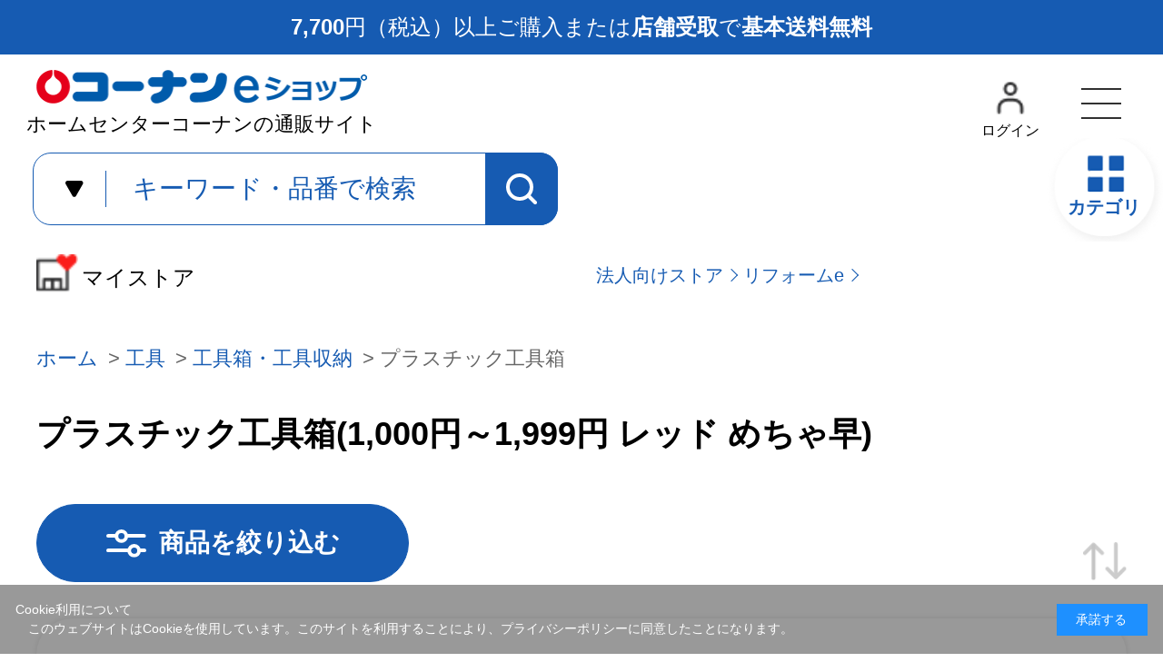

--- FILE ---
content_type: text/html; charset=utf-8
request_url: https://www.kohnan-eshop.com/shop/c/ct1211/?price_range=1&service=%E3%82%81%E3%81%A1%E3%82%83%E6%97%A9&ismodesmartphone=on&color=%E3%83%AC%E3%83%83%E3%83%89
body_size: 12303
content:
<!DOCTYPE html>
<html data-browse-mode="S" lang="ja" >
<head>
<meta charset="UTF-8">
<meta name="format-detection" content="telephone=no">

<title>プラスチック工具箱/工具箱・工具収納(1,000円～1,999円 レッド めちゃ早)|ホームセンターコーナンの通販サイト</title>

<link rel="canonical" href="https://www.kohnan-eshop.com/shop/c/ct1211/">



<meta name="description" content="プラスチック工具箱(1,000円～1,999円 レッド めちゃ早)|コーナンeショップは、ホームセンターコーナンの通販サイト（オンラインショップ）です。木材・建材からDIYやガーデニング、ペット用品、オフィス文具までの充実の品揃え！">
<meta name="keywords" content="1,000円～1,999円,レッド,めちゃ早ホームセンター,コーナン,通販,LIFELEX">



	<meta name="wwwroot" content="" />
<meta name="rooturl" content="https://www.kohnan-eshop.com" />
<meta name="viewport" content="width=device-width, user-scalable=no, initial-scale=1, maximum-scale=1">
<link rel="stylesheet" type="text/css" href="https://ajax.googleapis.com/ajax/libs/jqueryui/1.13.1/themes/ui-lightness/jquery-ui.min.css">
<link rel="stylesheet" type="text/css" href="/css/sys/sb_reset.css">
<link rel="stylesheet" type="text/css" href="/css/sys/sb_base.css">
<link rel="stylesheet" type="text/css" href="/css/sys/sb_block_icon_image.css">

<link rel="stylesheet" type="text/css" href="/css/sys/sb_base_form.css" >
<link rel="stylesheet" type="text/css" href="/css/sys/sb_base_misc.css" >
<link rel="stylesheet" type="text/css" href="/css/sys/sb_layout.css" >
<link rel="stylesheet" type="text/css" href="/css/sys/sb_block_common.css" >
<link rel="stylesheet" type="text/css" href="/css/sys/sb_block_customer.css" >
<link rel="stylesheet" type="text/css" href="/css/sys/sb_block_goods.css" >
<link rel="stylesheet" type="text/css" href="/css/sys/sb_block_order.css" >
<link rel="stylesheet" type="text/css" href="/css/sys/sb_block_misc.css" >
<link rel="stylesheet" type="text/css" href="/css/sys/sb_block_store.css" >
<link rel="stylesheet" type="text/css" href="/css/sys/sb_block_page_category.css" >
<link rel="stylesheet" type="text/css" href="/css/sys/sb_block_page.css" >
<script src="https://ajax.googleapis.com/ajax/libs/jquery/3.5.1/jquery.min.js"></script>
<script src="https://ajax.googleapis.com/ajax/libs/jqueryui/1.13.1/jquery-ui.min.js"></script>
<script src="/lib/js.cookie.js" defer></script>
<script src="/lib/jquery.balloon.js" defer></script>
<script src="/lib/goods/jquery.tile.min.js" defer></script>
<script src="/lib/modernizr-custom.js" defer></script>
<script src="/js/sys/tmpl.js" defer></script>
<script src="/js/sys/msg.js" defer></script>
<script src="/js/sys/sys.js" defer></script>
<script src="/js/sys/common.js" defer></script>
<script src="/js/sys/smartpn.js" defer></script>
<script src="/js/sys/goods_cartlist_sb.js" defer></script>

<script src="/js/sys/ui.js" defer></script>
<script src="/js/sys/dmp_data_send.js" ></script>

	
<!-- Google Tag Manager -->
<script>(function(w,d,s,l,i){w[l]=w[l]||[];w[l].push({'gtm.start':
new Date().getTime(),event:'gtm.js'});var f=d.getElementsByTagName(s)[0],
j=d.createElement(s),dl=l!='dataLayer'?'&l='+l:'';j.async=true;j.src=
'https://www.googletagmanager.com/gtm.js?id='+i+dl;f.parentNode.insertBefore(j,f);
})(window,document,'script','dataLayer','GTM-N8XM2QC');</script>
<!-- End Google Tag Manager -->

	
<script src="https://lightning-recommend.io/js/main.js" id="l-recommend" data-tenant="kohnan" defer></script>
<script type="application/l-recommend">
    {
        "setting": {
            "defaultLoading": "lazy",
            "display": true,
            "tracking": true
        },
        "userInfo": {
            "rank": "0"
        }
    }
</script>





	
		
		
		<link rel="stylesheet" type="text/css" href="/css/usr/sb_user.css">
<link rel="stylesheet" type="text/css" href="/css/usr/sb_base.css">
<link rel="stylesheet" type="text/css" href="/css/usr/sb_layout.css">
<link rel="stylesheet" type="text/css" href="/css/usr/sb_block.css?d=20231017_01">

<link rel="stylesheet" type="text/css" href="//cdn.jsdelivr.net/npm/slick-carousel@1.8.1/slick/slick.css">
<script type="text/javascript" src="//cdn.jsdelivr.net/npm/slick-carousel@1.8.1/slick/slick.min.js" defer></script>
<script src="/lib/vue.min.js" defer></script>

<script src="/js/usr/tmpl.js" defer></script>
<script src="/js/usr/msg.js" defer></script>
<script src="/js/usr/user_sb.js" defer></script>
<script src="/lib/lazysizes.min.js" defer></script>
<script src="/js/sys/search_sb.js" defer></script>

<script src="/js/sys/storesearch_ajax_mystore_sb.js" defer></script>

<!-- Start / GA4用タグ -->
<!-- Global site tag (gtag.js) - Google Analytics -->
<script async src="https://www.googletagmanager.com/gtag/js?id=G-CPJTV64407"></script>
<script>
  const tracking_code = "G-CPJTV64407";
  window.dataLayer = window.dataLayer || [];
  function gtag(){dataLayer.push(arguments);}
  gtag('js', new Date());
  gtag('config', tracking_code, { send_page_view: false });

window.onload = function(){
  var mailDom = document.getElementsByName('uid');
  var pwdDom = document.getElementsByName('pwd');
  var certDom = document.getElementsByName('cert_key');

  var isPageviewsend = false;
  if(!((mailDom.length > 0 && pwdDom.length > 0) || certDom.length > 0)) {
    isPageviewsend = true;
  }

  if(!(location.href.includes('customer/menu.aspx') || location.href.includes('order/dest.aspx') || location.href.includes('order/make_estimate.aspx'))) {
    isPageviewsend = true;
  }
  
  if(isPageviewsend){
    gtag('config', tracking_code);
  }
};
</script>
<!-- End / GA4用タグ -->
		
		
		
	


	<script src="/js/usr/category_sb.js" defer></script>
<link rel="stylesheet" type="text/css" href="/css/usr/tam.css">

<!-- etm meta -->
<meta property="etm:device" content="mobile" />
<meta property="etm:page_type" content="goodslist" />
<meta property="etm:cart_item" content="[]" />
<meta property="etm:attr" content="" />



	
	<script src="/js/sys/goods_ajax_cart_sb.js" defer></script>
	
	<script src="/js/sys/goods_ajax_bookmark_sb.js" defer></script>
	



<!-- Global site tag (gtag.js) - Google Analytics -->
<script async src="https://www.googletagmanager.com/gtag/js?id=G-CPJTV64407"></script>
<script>
  window.dataLayer = window.dataLayer || [];
  function gtag(){dataLayer.push(arguments);}

  gtag('js', new Date());
  
  
  gtag('config', 'G-CPJTV64407', { '会員GUID': '00000000-0000-0000-0000-000000000000','クライアントID': '','user_id': null });
  
</script><script>
(function(){
  'use strict';
  window.dataLayer = window.dataLayer || [];
  dataLayer.push({
    'etm_ga_timestamp': ecblib.sys.formatToSechstantTime(new Date().getTime()),
    'etm_ga_sessionid': '',
    'etm_ga_customerguid': '00000000-0000-0000-0000-000000000000',
    'event': 'etm_ga_dmp_data_send'
  });
})();
</script>


<meta property="og:url" content="https://www.kohnan-eshop.com/shop/c/ct1211/">
<meta property="og:type" content="article">



<meta property="og:title" content="プラスチック工具箱/工具箱・工具収納(1,000円～1,999円 レッド めちゃ早)|ホームセンターコーナンの通販サイト">
<meta property="og:description" content="プラスチック工具箱(1,000円～1,999円 レッド めちゃ早)|コーナンeショップは、ホームセンターコーナンの通販サイト（オンラインショップ）です。木材・建材からDIYやガーデニング、ペット用品、オフィス文具までの充実の品揃え！">
<meta property="og:site_name" content="ホームセンター通販コーナンeショップ">







</head>
<body class="page-category" 

		

>
<input type="hidden" name="mystorename" value="ログインまたは会員登録してください">


<input type="hidden" name="store_crsirefo" value="28645334c7bdb9d53bd17a7e5470f4d05550f6341448512bc7be50aa329dc795" id="store_crsirefo">




<!-- Google Tag Manager (noscript) -->
<noscript><iframe src="https://www.googletagmanager.com/ns.html?id=GTM-N8XM2QC"
height="0" width="0" style="display:none;visibility:hidden"></iframe></noscript>
<!-- End Google Tag Manager (noscript) -->

	




<div class="wrapper">

	
	
						
					
			
				<div id="headcomment"><p><strong>7,700</strong>円（税込）以上ご購入または<strong>店舗受取</strong>で<strong>基本送料無料</strong></p></div>
<header>
	<div class="header-contents">
		<p class="block-header-logo"><a href="/shop/"><img src="/img/usr/common/header_logo_sp.png" alt="ホームセンターコーナンの通販サイト コーナンeショップ" width="366" height="68" loading="lazy"></a><span>ホームセンターコーナンの通販サイト</span></p>
		<div class="block-header-nav">
			<a href="/shop/customer/menu.aspx" class="block-header-nav-btn"><span>ログイン</span></a>
		</div>
		<div class="block-header-search">
			<form name="frmSearch" method="get" action="/shop/goods/search.aspx">
				<input type="hidden" name="search" value="x">
				<select name="category" id="">
				</select>
				<input class="block-global-search--keyword js-suggest-search" type="text" value="" tabindex="1" id="keyword" placeholder="キーワード・品番で検索" title="キーワード・品番で検索" name="keyword" data-suggest-submit="on" autocomplete="off">
				<button class="block-global-search--submit btn btn-default" type="submit" tabindex="1" name="search" value="search"></button>
			</form>
		</div>
	</div>
	<div class="header-nav">
		<div class="header-nav--menu js-menu-open"><span></span></div>
		<div class="header-nav--category js-category-open"><span>カテゴリ</span></div>
	</div>
</header>
<div id="header-modal-menu" class="common-modal">
	<div class="common-modal--head">
		<p>メニュー</p>
		<div class="common-modal--close"></div>
	</div>
	<div class="common-modal--body">
		<div class="menumodal--user">
			<a href="/shop/customer/menu.aspx" class="common-btn__blue">ログイン・新規会員登録</a>
			<p>※法人利用の方も上記からログイン・新規会員登録いただけます。</p>
		</div>
		<div class="menumodal--info">
			<a href="/shop/r/rtop/" class="common-btn__white menumodal--info-corp">法人様向けのTOPページはこちら</a>
		</div>
		<div class="menumodal--nav">
			<p class="menumodal--nav-tit">買う・見つける</p>
			<div class="menumodal--nav-box">
				<div class="common-nav-wrap">
					<div class="common-nav-btn">カテゴリから探す</div>
					<div class="common-nav-contents">
						<div id="v-modalmenu-category" v-cloak><cmp-category-block :categories="categories"></cmp-category-block></div>
					</div>
				</div>
				<div class="common-nav-wrap">
					<div class="common-nav-btn">シーンから探す</div>
					<div class="common-nav-contents">
						<div class="common-nav--c1" id="v-modalmenu-scene" v-cloak>
							<div class="common-nav--c1-btn" v-for="s in scenes"><a :href="''+s.url">
								<figure v-if="s.src_s"><img :src="''+s.src_s" :alt="s.name" width="45" height="45" loading="lazy"></figure>
								<p>{{s.name}}</p>
							</a></div>
						</div>
					</div>
				</div>
				<div class="common-nav-wrap">
					<div class="common-nav-btn">法人カテゴリから探す</div>
					<div class="common-nav-contents">
						<div id="v-modalmenu-corporate" v-cloak><cmp-genre-block :genres="genres"></cmp-genre-block></div>
					</div>
				</div>
					<ul class="common-nav2">
                        <li><a href="/shop/quickorder/quickorder.aspx">クイックオーダー（商品コード検索）</a></li>
                        <li><a href="/shop/goods/search.aspx?search=x&delivery_way=店舗受取可能商品">店舗受取可能商品</a></li>
                        <li><a href="/shop/goods/search.aspx?search=x&service=めちゃ早">めちゃ早便対象商品</a></li>
                        <li><a href="/shop/goods/search.aspx?search=x&service=基本送料無料商品">基本送料無料商品</a></li>
                        <li><a href="/shop/e/enet">チラシ掲載商品</a></li>
                        <li><a href="/shop/goods/search.aspx?search=x&maker_name=コーナンオリジナル">コーナンオリジナル商品</a></li>
                        <li><a href="/shop/e/et-rnk02/">新着商品</a></li>
                        <li><a href="/shop/e/et-sns/">TV・SNSで話題の商品</a></li>
                        <li><a href="/shop/goods/search.aspx?search=x&price__to=1000">1000円以下の商品</a></li>
                    </ul>
			</div>
			<p class="menumodal--nav-tit">コンテンツ</p>
			<div class="menumodal--nav-box">
				<ul class="common-nav2">
                    <li><a href="/shop/pc/0movie/">オリジナル動画特集</a></li>
                    <li><a href="/shop/pc/0column/">コラム</a></li>
                    <li><a href="https://www.hc-kohnan.com/service/stores/kohnan_app/" target="_blank">ホームセンターコーナン公式アプリ</a></li>
					<li><a href="https://www.hc-kohnan.com/official_sns/" target="_blank">ホームセンターコーナン公式SNS</a></li>
				</ul>
			</div>
			<p class="menumodal--nav-tit">規約・ヘルプ</p>
			<div class="menumodal--nav-box">
				<ul class="common-nav2">
					<li><a href="/shop/pages/guide.aspx">ご利用ガイド</a></li>
					<li><a href="/shop/pages/law.aspx">特定商取引に基づく表示</a></li>
                    <li><a href="https://www.kohnan-eshop.com/shop/pages/privacy_app.aspx" target="_blank">プライバシーポリシー</a></li>
                    <li><a href="/shop/pages/kiyaku.aspx" target="_blank">コーナンeショップ利用規約</a></li>
					<li><a href="/shop/pages/faq.aspx">よくあるご質問</a></li>
					<li><a href="/shop/contact/contact.aspx">お問い合わせ</a></li>
					</ul>
			</div>
			<p class="menumodal--nav-tit">関連サイト</p>
			<div class="menumodal--nav-box">
				<ul class="common-nav2">
					<li><a href="https://petplaza.kohnan-eshop.com/pet.html" target="_blank">Pet Plaza</a></li>
                    <li><a href="https://contents.kohnan-eshop.com/" target="_blank">コーナンTips</a></li>
					<li><a href="https://www.hc-kohnan.com/reform/" target="_blank">コーナンリフォーム</a></li>
					<li><a href="https://www.j-pcs.info/kohnan-eshop/" target="_blank">コーナンパソコン修理</a></li>
					<li><a href="https://www.hc-kohnan.com/" target="_blank">ホームセンターコーナン会社概要</a></li>
				</ul>
			</div>
		</div>
	</div>
</div>


<div id="gnav-mystore">
	<dl>
		<dt><span>マイストア</span></dt>
		<dd>
			<div class="block-gnav--corp-link">
				<div class="block-gnav--corp"><a href="/shop/r/rtop/">法人向け<br>ストア</a></div>
				<div class="block-gnav--rf"><a href="/reform">リフォームe</a></div>
			</div>
		</dd>
	</dl>
</div>

<div id="side-gnav">
	<ul class="side-gnav--menu">
		<li class="side-gnav--menu__mypage"><a href="/shop/customer/menu.aspx">ログイン</a></li>
		<li class="side-gnav--menu__category"><a class="js-float-category-open" href="javascript:void(0)">カテゴリ</a></li>
		<li class="side-gnav--menu__search"><a class="js-category-open-search" href="javascript:void(0)">検索</a></li>
		<li class="side-gnav--menu__bookmark"><a href="/shop/customer/bookmark.aspx">お気に入り</a></li>
		<li class="side-gnav--menu__cart"><a href="/shop/cart/cart.aspx">カート<span class="js-cart-count"></span></a></li>
	</ul>
</div>


			
			
				
					<div id="header-modal-category" class="common-modal">
	<div class="common-modal--head">
		<div class="common-modal--close"></div>
		<form name="frmSearch" method="get" action="/shop/goods/search.aspx">
			<input type="hidden" name="search" value="x">
			<select name="category" id="" class="c_float_search_pull_down">
			</select>
			<input class="block-global-search--keyword js-suggest-search c_float_search_search_window" type="text" value="" tabindex="1" placeholder="キーワード・品番で検索" title="キーワード・品番で検索" name="keyword" data-suggest-submit="on" autocomplete="off">
			<button class="block-global-search--submit btn btn-default c_float_search_search_bottun" type="submit" tabindex="1" name="search" value="search"></button>
		</form>
	</div>
	<div class="common-modal--body">
		<div class="categorymodal--keyword">
			<div class="categorymodal--keyword-contents">
			<div id="v-modalcategory-keyword" v-cloak>
				<dl>
					<dt>注目ワード</dt>
					<dd><ul>
						<li v-for="kwd in keywords"><a :href="'/shop/goods/search.aspx?search=x&search=search&keyword='+kwd" :data-keyword="kwd" class="c_float_search_featured_words">#{{kwd}}</a></li>
					</ul></dd>
				</dl>
			</div>
			</div>
		</div>
		<div class="categorymodal--article">
			<!--<div class="categorymodal--article-tab">
				<ul>
					<li><a href="javascript:void(0)" data-anchor="cmodal-category" class="c_float_search_search_area"></a></li>
					<li><a href="javascript:void(0)" data-anchor="cmodal-scene" class="c_float_search_search_area">シーン</a></li>
					<li><a href="javascript:void(0)" data-anchor="cmodal-corp" class="c_float_search_search_area">法人カテゴリ</a></li>
				</ul>
			</div>-->
			<div id="cmodal-category" class="categorymodal--section">
				<p class="common-headline02">カテゴリから探す</p>
				<div id="v-modalcategory-category" v-cloak><cmp-category-block :categories="categories" location="menu"></cmp-category-block></div>
			</div>
			<div id="cmodal-scene" class="categorymodal--section">
				<p class="common-headline02">シーンから探す</p>
				<div class="categorymodal--box">
					<div class="common-nav--c1" id="v-modalcategory-scene" v-cloak>
						<div class="common-nav--c1-btn" v-for="s in scenes"><a :href="''+s.url" class="float_search_button_transition_page_search_by_scene">
							<figure v-if="s.src_s"><img :src="''+s.src_s" :alt="s.name" width="45" height="45" loading="lazy"></figure>
							<p>{{s.name}}</p>
						</a></div>
					</div>
			</div>
			</div>
			<div id="cmodal-corp" class="categorymodal--section">
				<p class="common-headline02">法人カテゴリから探す</p>
				<div id="v-modalcategory-corporate" v-cloak><cmp-genre-block :genres="genres" location="menu"></cmp-genre-block></div>
			</div>
		</div>
	</div>
</div>
<script type="text/x-template" id="search-suggest-block">
	<div class="searchsuggest--modal">
		<div class="common-modal--suggest--list">
			<ul v-if="datas.keywords && datas.keywords.length>0" class="searchsuggest--modal--keyword">
				<li v-for="item in datas.keywords"><a href="javascript:void(0)" v-on:click="kwdSearch">{{item.keyword}}</a></li>
			</ul>
			<ul v-if="datas.goodslist && datas.goodslist.length>0" class="searchsuggest--modal--goods">
				<li v-for="item in datas.goodslist"><a :href="item.link"><figure><img :src="item.src"></figure><div><p>{{item.name}}</p><span v-if="item.maker_name">{{item.maker_name}}</span></div></a></li>
			</ul>
			<ul v-if="datas.categories && datas.categories.length>0" class="searchsuggest--modal--category">
				<li v-for="item in datas.categories"><a :href="'/shop/c/c'+item.categorie">{{item.name}}</a></li>
			</ul>
			<ul v-if="datas.makers && datas.makers.length>0" class="searchsuggest--modal--makers">
				<li v-for="item in datas.makers"><a href="javascript:void(0)" v-on:click="kwdSearch">{{item.name}}</a></li>
			</ul>
		</div>
	</div>
</script>



<!--長期休業
<ul id="dropmenu" class="dropmenu">
    <p style="border:1px solid #4891ff; padding: 5px; background-color:#eaf6ff; margin :10px 10px;">
    <font color="#330000">
        <a href="/shop/t/t5006/" target="_blank">&ensp;GW期間中のお届けについて</a>
    </font></p></ul>
    長期休業-->

<!--お知らせ①
<ul id="dropmenu" class="dropmenu">
    <p style="border:1px solid #4891ff; padding: 5px; background-color:#eaf6ff; margin :10px 10px;">
    <font color="#330000">
        &ensp;クーポン配布中！&emsp;<a href="/shop/pg/1Ccoupon/" target="_blank">▼こちらでCHECK！</a>
    </font></p></ul>
お知らせ①-->

<!--お知らせ②
<ul id="dropmenu" class="dropmenu">
    <p style="border:1px solid #4891ff; padding: 5px; background-color:#eaf6ff; margin :10px 10px;">
    <font color="#330000">
        <a href="https://www.hc-kohnan.com/c_contact/" target="_blank">&ensp;アプリ・コーナンPayに関するお問合せはこちら</a>
    </font></p></ul>
お知らせ②-->

<!--お知らせ③
<ul id="dropmenu" class="dropmenu">
    <p style="border:1px solid #4891ff; padding: 5px; background-color:#eaf6ff; margin :10px 10px;">
    <font color="#330000">
        <a href="/shop/t/t1000/" target="_blank">&ensp;夏季休業期間のお届けについて</a>
    </font></p></ul>
お知らせ③-->

<!--お知らせ④
<ul id="dropmenu" class="dropmenu">
    <p style="border:1px solid #4891ff; padding: 5px; background-color:#eaf6ff; margin :10px 10px;">
    <font color="#330000">
        <a href="/shop/t/t5053/" target="_blank">&ensp;天候不良に伴うお荷物お届けの影響について</a>
    </font></p></ul>
お知らせ④-->



<!--バナー
<ul id="dropmenu" class="dropmenu">
    <div style="margin :10px 10px;">
	<center><a href="https://www.kohnan-eshop.com/shop/pg/1sale400/" target="_blank"><img src="/img/usr/top/bnr_sale400_s.jpg" alt="400円セール" width="100%"></a></center>
    </div>
    </ul>
バナー-->

<!--バナー②-->
<!--<ul id="dropmenu" class="dropmenu">
    <div style="margin :10px 10px;">
        <center><a href="https://www.kohnan-eshop.com/shop/e/eoutlet/" target="_blank"><img src="https://www.kohnan-eshop.com/img/usr/top/bnr_outlet_s.jpg" alt="アウトレットセール" width="100%"></a></center>
    </div>
    </ul>-->
<!--バナー②-->
<!--
※※※ aタグにクリック率測定用のクラス名「p-top_banner1」 を追加してください ※※※
------------------------------------------------------------------------------------------------->
<div class="dropmenu" id="dropmenu">
    <!--お知らせ
    <ul>
      <li> <a href="/shop/t/t5088/" target="_blank" class="p-top_banner1"><span style="color: rgb(216, 54, 54);font-weight: bold;">【！】</span>物量増加に伴うお荷物の配送遅延について</a></li>
    </ul>
    / お知らせ-->
    <!--お知らせ
    <ul>
        <li> <a href="/shop/e/enenshi/" target="_blank" class="p-top_banner1"><span style="color: rgb(216, 54, 54);font-weight: bold;">【！】</span>年末年始の営業・各種サービスに関するお知らせ</a></li>
      </ul>
      / お知らせ-->

    <!--バナー
    <div style="margin :10px 10px;">
      <center><a href="https://www.kohnan-eshop.com/shop/pg/1santa/" target="_blank" class="p-top_banner1"><img src="https://www.kohnan-eshop.com/img/usr/top/bnr_santa_s.jpg" alt="WEB限定セール" width="100%"></a></center>
    </div>
    バナー-->
</div>

				
			
	

			


	

<main class="pane-main">

<div class="block-category-list">
<input type="hidden" name="current-category" value="t1211">
<input type="hidden" name="current-tree" value="231211">

<div class="block-topic-path">
	<ul class="block-topic-path--list" id="bread-crumb-list" itemscope itemtype="https://schema.org/BreadcrumbList">
		<li class="block-topic-path--category-item block-topic-path--item__home" itemscope itemtype="https://schema.org/ListItem" itemprop="itemListElement">
	<a href="https://www.kohnan-eshop.com/shop/" itemprop="item">
		<span itemprop="name">ホーム</span>
	</a>
	<meta itemprop="position" content="1" />
</li>

<li class="block-topic-path--category-item" itemscope itemtype="https://schema.org/ListItem" itemprop="itemListElement">
	&gt;
	<a href="https://www.kohnan-eshop.com/shop/c/ct/" itemprop="item">
		<span itemprop="name">工具</span>
	</a>
	<meta itemprop="position" content="2" />
</li>


<li class="block-topic-path--category-item" itemscope itemtype="https://schema.org/ListItem" itemprop="itemListElement">
	&gt;
	<a href="https://www.kohnan-eshop.com/shop/c/ct12/" itemprop="item">
		<span itemprop="name">工具箱・工具収納</span>
	</a>
	<meta itemprop="position" content="3" />
</li>


<li class="block-topic-path--category-item block-topic-path--item__current" itemscope itemtype="https://schema.org/ListItem" itemprop="itemListElement">
	&gt;
	<a href="https://www.kohnan-eshop.com/shop/c/ct1211/" itemprop="item">
		<span itemprop="name">プラスチック工具箱</span>
	</a>
	<meta itemprop="position" content="4" />
</li>


	</ul>

</div>





<div class="page-goodslist--header">
<h1 class="h1 block-category-list--header">プラスチック工具箱(1,000円～1,999円 レッド めちゃ早)</h1>

</div>


<div class="block-category-list--promotion-freespace"></div>




<div class="block-category-list--topic"></div>








<!-- 関連特集 -->
<div class="page-goodslist--banner" id="v-goodslist-featureevent-bnr" v-cloak>
<template v-for="item of itemslimit">
<a :href="item.url"><figure v-if="item.src4"><img :src="item.src4" :alt="item.name" width="232" height="232" loading="lazy"></figure><p v-else>{{item.name}}</p></a>
</template>	
</div>
<!-- / 関連特集 -->


<p class="block-goods-list--filter-open"><a href="javascript:void(0)" class="btn common-btn__blue">商品を絞り込む</a></p>
<div id="filter-modal" class="common-modal">
<div class="common-modal--head">
		<p>商品を絞り込む</p>
		<div class="common-modal--close"></div>
</div>
<form name="fromgoods" method="get" action="/shop/c/ct1211/">
<div class="common-modal--body">
	<div id="left-filter--keyword">
  <input type="text" name="keyword" value="" placeholder="キーワード・品番で検索">
		<p class="left-filter--clear"><span>クリア</span></p>
		<input name="search_keyword" type="hidden" value="">
	</div>

  
  <div id="left-filter--filter">


<div class="left-filter--box left-filter--box__open">
	<p class="left-filter--stit"><span>サービス</span></p>
	<ul class="left-filter--items">
		
			
				<li><label class="radio"><input name="service" type="radio" value="めちゃ早" checked><span class="noLink" style="cursor: none;">めちゃ早(1)</span></label></li>
			
		
			
			
		
		<li class="left-filter--clear"><span>クリア</span></li>
	</ul>
</div>



<div class="left-filter--box left-filter--box__open">
	<p class="left-filter--stit"><span>受取方法</span></p>
	<ul class="left-filter--items">
		
		<li><label class="radio"><input name="delivery_way" type="radio" value="指定住所配送可能商品"><span class="noLink" style="cursor: none;">指定住所配送可能商品(1)</span></label></li>
		
		<li class="left-filter--clear"><span>クリア</span></li>
	</ul>
</div>






<div class="left-filter--box">
	<p class="left-filter--stit"><span>メーカー</span></p>
	<ul class="left-filter--items">
		
		<li><label class="checkbox"><input name="maker_name" type="checkbox" value="リングスター"><span><a href="/shop/c/ct1211/?color=%e3%83%ac%e3%83%83%e3%83%89&amp;maker_name=%e3%83%aa%e3%83%b3%e3%82%b0%e3%82%b9%e3%82%bf%e3%83%bc&amp;ismodesmartphone=on&amp;price_range=1&amp;service=%e3%82%81%e3%81%a1%e3%82%83%e6%97%a9">リングスター(1)</a></span></label></li>
		
		<li class="left-filter--clear"><span>クリア</span></li>
	</ul>
</div>



<div class="left-filter--box">
	<p class="left-filter--stit"><span>カラー</span></p>
	<ul class="left-filter--items">
		
		<li><label class="radio"><input name="color" type="radio" value="レッド" checked><span class="noLink" style="cursor: none;">レッド(1)</span></label></li>
		
		<li class="left-filter--clear"><span>クリア</span></li>
	</ul>
</div>





	
	
	





<div id="left-filter--price" class="left-filter--box left-filter--box__open">
	<p class="left-filter--stit"><span>価格帯</span></p>
	<div class="left-filter--items">
		<ul>
			
			<li><label class="checkbox"><input name="price_range" type="radio" value="1" checked><span class="noLink" style="cursor: none;">1,000円～1,999円(1)</span></label></li>
			
			<li id="left-filter--price-input"><label class="checkbox"><input name="price_range" type="radio" value=""><span></span></label><div>
			<p><input name="price__from" type="text" value="" disabled></p>
			<span>～</span>
			<p><input name="price__to" type="text" value="" disabled></p>
			</div></li>
		</ul>
		<p class="left-filter--clear"><span>クリア</span></p>
	</div>
</div>

</div>
  <input type="hidden" name="search" value="x">
  
  
  
  
  
  
  
  
  
</div>
  <div id="left-search-result">
	<p>1</p>
	<ul>
	<li class="left-search-result--reset"><a href="/shop/c/ct1211/?search=x" class="btn btn-default">クリア</a></li>
	<li><input type="submit" name="search" value="絞り込む" class="btn btn-primary block-search-goods--search-btn"></li>
	</ul>
</div>
</form>
</div>

<div class="block-category-list--goods common-goodslist-items">
<div id="cancel-modal" data-title="お気に入りの解除" style="display:none;">
    <div class="modal-body">
        <p>お気に入りを解除しますか？</p>
    </div>
    <div class="modal-footer">
        <a class="btn btn-primary block-goods-favorite-cancel--btn js-animation-bookmark js-modal-close">OK</a>
        <input type="button" name="btncancel" class="btn btn-secondary" value="キャンセル">
        <a class="btn btn-secondary" href="/shop/customer/bookmark_guest.aspx">お気に入り一覧へ</a>
    </div>
</div>
<input type="hidden" value="350f6761c2be1c681610825780dc94bd306123713cc2730e553ce645100bc703" id="js_crsirefo_hidden">



<div class="goods-list--sortstyle--frame">
<div class="block-goods-list--sort-order-items">
<select class="block-goods-list--sort-order-items-selectbox" name="g_class0" onchange="javascript:ecblib.smartpn.locationJump(this.value);"><option value="/shop/c/ct1211_ssc/?color=%e3%83%ac%e3%83%83%e3%83%89&amp;ismodesmartphone=on&amp;price_range=1&amp;service=%e3%82%81%e3%81%a1%e3%82%83%e6%97%a9" >おすすめ順
                                         </option><option value="/shop/c/ct1211_srd/?color=%e3%83%ac%e3%83%83%e3%83%89&amp;ismodesmartphone=on&amp;price_range=1&amp;service=%e3%82%81%e3%81%a1%e3%82%83%e6%97%a9" >新着順
                                         </option><option value="/shop/c/ct1211_sgp/?color=%e3%83%ac%e3%83%83%e3%83%89&amp;ismodesmartphone=on&amp;price_range=1&amp;service=%e3%82%81%e3%81%a1%e3%82%83%e6%97%a9" >価格順（安）
                                         </option><option value="/shop/c/ct1211_sgpd/?color=%e3%83%ac%e3%83%83%e3%83%89&amp;ismodesmartphone=on&amp;price_range=1&amp;service=%e3%82%81%e3%81%a1%e3%82%83%e6%97%a9" >価格順（高）</option></select>
</div>
</div>


<div class="block-pickup-list-p" id="goods_list_auto_load_area">
<ul class="block-pickup-list-p--items js-goods-list-wrapper js-enhanced-ecommerce-goods-list-wrapper">
<li class="block-pickup-list-p--item-body js-enhanced-ecommerce-item">
	<div class="block-pickup-list-p--image">

		<a href="/shop/g/g4963241007282/?search_way=" title="リングスター　スーパーバスケット　ＳＢ‐３７０　レッド　SB370R" class="js-enhanced-ecommerce-image"><figure class="img-center"><img alt="リングスター　スーパーバスケット　ＳＢ‐３７０　レッド　SB370R" src="https://www.kohnan-eshop.com/img/goods/S1/4963241007282_s.jpg" width="110" height="110" loading="lazy"></figure></a>

	
	<div class="pickup-list-p--bookmark"><div class="block-cart--goods-bookmark-4963241007282 common-bookmark-btn-box" data-area=".block-cart--goods-bookmark-4963241007282">
	<div class="block-goods-favorite">

	<a class="block-goods-favorite--btn js-animation-bookmark js-enhanced-ecommerce-goods-bookmark" href="https://www.kohnan-eshop.com/shop/customer/bookmark.aspx?goods=4963241007282&crsirefo_hidden=350f6761c2be1c681610825780dc94bd306123713cc2730e553ce645100bc703">お気に入りに追加する</a>

</div>
	</div></div>

	</div>
	<div class="block-pickup-list-p--item-description">
		<span class="block-pickup-list-p--item-maker">リングスター</span>

		<div class="block-pickup-list-p--goods-name"><a href="/shop/g/g4963241007282/?search_way=" title="リングスター　スーパーバスケット　ＳＢ‐３７０　レッド　SB370R" data-category="()"   data-brand="" class="js-enhanced-ecommerce-goods-name">リングスター　スーパーバスケット　ＳＢ‐３７０　レッド　SB370R</a></div>

<div class="block-pickup-list-p--price-infos">
	<div class="block-pickup-list-p--price-items">
			<div class="block-pickup-list-p--price price  js-enhanced-ecommerce-goods-price">￥1,078<span class="tax_class">（税込）</span></div>
	
	</div>
</div>
<div class="block-pickup-list-p--bottom">
	<div class="block-pickup-list-p--review"><div class="revico-star-zone"></div></div>
	
	<div class="block-icon">
		
		
		
		
		<span class="block-icon--icon">めちゃ早便</span>
		<span class="block-icon--icon">配送可能</span>
		
		
		
		
		
		
		
		
		
		
		
 
 
 
	</div>
</div>

	</div>
</li>

</ul>
</div>

<div class="block-goods-list-naviframe--bottom block-goods-list-naviframe">
<div class="pager-info"><div class="pager-total"><span class="pager-count"><span>1</span>件</span></div></div>


</div>



</div>




<input type="hidden" name="accessory_event_prm" value="?search_way=&ct=6&category_name1=工具&category_name2=工具箱・工具収納&category_name3=プラスチック工具箱">

<div class="goods-list--connection-category">
	<h2 class="goods-list--stit">関連カテゴリ</h2>
	<div class="block-category-style-t" id="v-goodslist-connectioncategory" v-cloak>

		<a v-for="c in categories" v-if="c.category != current" :href="'/shop/c/c'+c.category+'/'" :title="c.name" class="block-category-style-t--item">
			<div class="block-category-style-t--item-img" v-if="c.src3">
				<figure class="img-center"><img :src="c.src3" :alt="c.name" width="45" height="45" loading="lazy"></figure>
			</div>
			<p>{{c.name}}</p>
		</a>
		
	</div>
</div>

<!-- 関連特集 -->
<div class="goods-list--feature" id="v-goodslist-featureevent" v-cloak>
	<h2 class="goods-list--stit">関連特集</h2>
	<div class="common-slider common-slider__3crm">
		<div class="common-slider-container">
			<ul class="common-slider-obj">
				<!-- item -->
				<li v-for="item in items"><a :href="item.url"><figure v-if="item.src"><img :src="item.src" :alt="item.name" width="232" height="232" loading="lazy"></figure><p v-else>{{item.name}}</p></a></li>
				<!-- / item -->
			</ul>
		</div>
	</div>
</div>
<!-- / 関連特集 -->

</div>





	
</main>

	
	<footer class="pane-footer">
		<div id="footer_pagetop" class="block-page-top"><a href="#header"></a></div>
		
		    
		    			
				
					<div id="footernav">
	<div class="footernav-container">
		<div class="footernav-nav1">
			<div class="common-nav-wrap">
				<div class="common-nav-btn">カテゴリから探す</div>
				<div class="common-nav-contents">
					<div id="v-footer-category" v-cloak><cmp-category-block :categories="categories"></cmp-category-block></div>
				</div>
			</div>
			<div class="common-nav-wrap">
				<div class="common-nav-btn">シーンから探す</div>
				<div class="common-nav-contents">

					<div class="common-nav--c1" id="v-footer-scene" v-cloak>

						<div class="common-nav--c1-btn" v-for="s in scenes"><a :href="''+s.url">
							<figure v-if="s.src_s"><img :src="''+s.src_s" :alt="s.name" width="45" height="45" loading="lazy"></figure>
							<p>{{s.name}}</p>
						</a></div>

					</div>
				</div>
			</div>
			<div class="common-nav-wrap">
				<div class="common-nav-btn">法人カテゴリから探す</div>
				<div class="common-nav-contents">
					<div id="v-footer-corporate" v-cloak><cmp-genre-block :genres="genres"></cmp-genre-block></div>
				</div>
			</div>
			
		</div>
		<p class="footernav-nav2-tit">店舗について</p>
		<div class="footernav-nav2">
			<ul class="common-nav2">
					<li><a href="https://map.hc-kohnan.com/shop">店舗一覧</a></li>
					<li><a href="/shop/pages/uketori.aspx" target="_blank">店舗受取で送料無料</a></li>
					<li><a href="https://map.hc-kohnan.com/shop" target="_blank" class=" js-myflyer">店舗チラシ</a></li>
					<li><a href="https://www.hc-kohnan.com/service/stores/" target="_blank">店舗の便利なサービス</a></li>
			</ul>
		</div>
		<p class="footernav-nav2-tit">規約・ヘルプ</p>
		<div class="footernav-nav2">
			<ul class="common-nav2">
				<li><a href="/shop/pages/guide.aspx">ご利用ガイド</a></li>
				<li><a href="/shop/pages/law.aspx">特定商取引に基づく表示</a></li>
				<li><a href="https://www.kohnan-eshop.com/shop/pages/privacy_app.aspx" target="_blank">プライバシーポリシー</a></li>
				<li><a href="/shop/pages/kiyaku.aspx" target="_blank">コーナンeショップ利用規約</a></li>
				<li><a href="/shop/pages/faq.aspx">よくあるご質問</a></li>
				<li><a href="/shop/contact/contact.aspx">お問い合わせ</a></li>
			</ul>
		</div>
	</div>
</div>
<div id="footerbody">
	<div class="footerbody--sns">
		<dl>
			<dt>公式SNS</dt>
			<dd><ul>
					<li><a href="https://www.instagram.com/kohnan_official/" target="_blank" class="footerbody--sns__i">instagram</a></li>
					<li><a href="https://www.hc-kohnan.com/official_sns/" target="_blank" class="footerbody--sns__l">LINE</a></li>
					<li><a href="https://www.facebook.com/kohnan.official" target="_blank" class="footerbody--sns__f">facebook</a></li>
					<li><a href="https://twitter.com/kohnan_official" target="_blank" class="footerbody--sns__t">twitter</a></li>
			</ul></dd>
		</dl>
		<dl class="footerbody--sns-store">
			<dt>アプリでもっと便利に</dt>
			<dd><ul>
				<li><a href="https://apps.apple.com/us/app/id913567694?l=ja" class="footerbody--sns-store__a">AppStore</a></li>
				<li><a href="https://play.google.com/store/apps/details?id=jp.co.hckohnan.app.chirashi.android" class="footerbody--sns-store__g">Google Play</a></li>
			</ul></dd>
		</dl>
		<p><a href="/shop/shop/r/rtop/" class="">法人向けトップページ</a></p>

	</div>
	<div class="footerbody--info-copy">
		<a href="/shop/"><figure><img src="/img/usr/common/footer_logo_sp.png" alt="ホームセンターコーナンの通販サイト コーナンeショップ" width="209" height="38" loading="lazy"></figure></a>
		<p id="copyright" class="block-copyright">Copyright &copy; Kohnan. All Rights Reserved.</p>
	</div>
</div>

				
			

		    
		
		
<div class="block-switcher">
	<a class="block-switcher--switch" href="?ismodesmartphone=off&amp;price_range=1&amp;service=%e3%82%81%e3%81%a1%e3%82%83%e6%97%a9&amp;color=%e3%83%ac%e3%83%83%e3%83%89">PC版に切り替え</a>
</div>
	</footer>

</div>

		<script type="text/x-template" id="search-category-block">
  <div>
  <template v-for="(c0,key) in categories">
    <p class="common-nav--stit">{{key}}</p>
    <div class="common-nav--c1">
    <template v-for="c1 in c0">
      <div class="common-nav--c1-btn">
		  <a v-if="c1.categories.length > 0" href="javascript:void(0)" class="st__toggle" v-on:click="c1Click" :class="getCategoryClass(key)"><figure v-if="c1.src3"><img :src="c1.src3" :alt="c1.name" width="45" height="45" loading="lazy"></figure><span>{{c1.name}}</span></a>
		  <a v-else="c1.categories.length > 0" :href="'/shop/c/c'+c1.category+'/'" :class="getCategoryClass(key)"><figure v-if="c1.src3"><img :src="c1.src3" :alt="c1.name" width="45" height="45" loading="lazy"></figure><span>{{c1.name}}</span></a>
      </div>
      <div class="common-nav--c2" v-if="c1.categories.length > 0" :data-cat-code="c1.category">
		  <p><a :href="'/shop/c/c'+c1.category+'/'" :class="getCategoryClass(key)">{{c1.name}}をすべて見る</a></p>
        <template v-for="(c2,index) in c1.categories">
          <div class="common-nav--line" v-if="index % 2 == 0">
			  <div v-if="c2.categories.length > 0" class="common-nav--c2-btn"><a href="javascript:void(0)" :data-cat-code="c2.category" class="st__toggle" v-on:click="c2Click" :class="getCategoryClass(key)">{{c2.name}}</a></div>
			  <div v-else class="common-nav--c2-btn"><a :href="'/shop/c/c'+c2.category+'/'" :class="getCategoryClass(key)">{{c2.name}}</a></div>
            <div v-if="c2.categories.length > 0" class="common-nav--c3" :data-cat-code="c2.category">
				<p><a :href="'/shop/c/c'+c2.category+'/'" :class="getCategoryClass(key)">{{c2.name}}をすべて見る</a></p>
              <ul>
				  <li v-for="c3 in c2.categories"><a :href="'/shop/c/c'+c3.category+'/'" :class="getCategoryClass(key)">{{c3.name}}</a></li>
              </ul>
            </div>
          </div>
          <template v-else>
			  <div v-if="c2.categories.length > 0" class="common-nav--c2-btn"><a href="javascript:void(0)" :data-cat-code="c2.category" class="st__toggle" v-on:click="c2Click" :class="getCategoryClass(key)">{{c2.name}}</a></div>
			  <div v-else class="common-nav--c2-btn"><a :href="'/shop/c/c'+c2.category+'/'" :class="getCategoryClass(key)">{{c2.name}}</a></div>
            <div v-if="c2.categories.length > 0" class="common-nav--c3" :data-cat-code="c2.category">
				<p><a :href="'/shop/c/c'+c2.category+'/'" :class="getCategoryClass(key)">{{c2.name}}をすべて見る</a></p>
              <ul>
				  <li v-for="c3 in c2.categories"><a :href="'/shop/c/c'+c3.category+'/'" :class="getCategoryClass(key)">{{c3.name}}</a></li>
              </ul>
            </div>
          </template>
        </template>
      </div>
    </template>
  </div>
</template>
</div>
</script>
<script type="text/x-template" id="search-genre-block">
  <div>
		<template v-for="(c0,key,index) in genres">
			<p class="common-nav--stit" :data-code="'cs-'+index">{{key}}</p>
			<div class="common-nav--c1">
			<template v-for="c1 in c0">
				<div class="common-nav--c1-btn">
					  <a v-if="c1.genres.length > 0" href="javascript:void(0)" class="st__toggle" v-on:click="c1Click" :class="getGenreClass(key)"><figure v-if="c1.src3"><img :src="c1.src3" :alt="c1.name" width="45" height="45" loading="lazy"></figure><span>{{c1.name}}</span></a>
					  <a v-else="c1.genres.length > 0" :href="'/shop/r/r'+c1.genre+'/?search_way=1'" :class="getGenreClass(key)"><figure v-if="c1.src3"><img :src="c1.src3" :alt="c1.name" width="45" height="45" loading="lazy"></figure><span>{{c1.name}}</span></a>
				</div>
				<div class="common-nav--c2" v-if="c1.genres.length > 0" :data-cat-code="c1.genre">
					  <p><a :href="'/shop/r/r'+c1.genre+'/?search_way=1'" :class="getGenreClass(key)">{{c1.name}}をすべて見る</a></p>
					<template v-for="(c2,index) in c1.genres">
						<div class="common-nav--line" v-if="index % 2 == 0">
							  <div v-if="c2.genres.length > 0" class="common-nav--c2-btn"><a href="javascript:void(0)" :data-cat-code="c2.genre" class="st__toggle" v-on:click="c2Click" :class="getGenreClass(key)">{{c2.name}}</a></div>
							  <div v-else class="common-nav--c2-btn"><a :href="'/shop/r/r'+c2.genre+'/?search_way=1'" :class="getGenreClass(key)">{{c2.name}}</a></div>
							<div v-if="c2.genres.length > 0" class="common-nav--c3" :data-cat-code="c2.genre">
								  <p><a :href="'/shop/r/r'+c2.genre+'/?search_way=1'" :class="getGenreClass(key)">{{c2.name}}をすべて見る</a></p>
								<ul>
									  <li v-for="c3 in c2.genres"><a :href="'/shop/r/r'+c3.genre+'/?search_way=1'" :class="getGenreClass(key)">{{c3.name}}</a></li>
								</ul>
  
							</div>
						</div>
						<template v-else>
							  <div v-if="c2.genres.length > 0" class="common-nav--c2-btn"><a href="javascript:void(0)" :data-cat-code="c2.genre" class="st__toggle" v-on:click="c2Click" :class="getGenreClass(key)">{{c2.name}}</a></div>
							  <div v-else class="common-nav--c2-btn"><a :href="'/shop/r/r'+c2.genre+'/?search_way=1'" :class="getGenreClass(key)">{{c2.name}}</a></div>
							<div v-if="c2.genres.length > 0" class="common-nav--c3" :data-cat-code="c2.genre">
								  <p><a :href="'/shop/r/r'+c2.genre+'/?search_way=1'" :class="getGenreClass(key)">{{c2.name}}をすべて見る</a></p>
								<ul>
									  <li v-for="c3 in c2.genres"><a :href="'/shop/r/r'+c3.genre+'/?search_way=1'" :class="getGenreClass(key)">{{c3.name}}</a></li>
								</ul>
							</div>
						</template>
					</template>
				</div>
			</template>
		</div>
	</template>
	</div>
</script>

<script type="text/x-template" id="storeselect-modal">
	<div class="storeselectModal common-modal">
		<div id="storeselectModal_bg"></div>
    <div class="common-modal--head">
      <p v-if="storecode == 'rec'">受取店舗を選択・変更する</p>
      <p v-else class="storeselectModal-stit">マイストアを登録・変更する</p>
      <div class="common-modal--close"></div>
    </div>
    <div class="common-modal--body">
      <dl class="storeselectModal-current" v-if="mstore.name">
        <dt v-if="storecode == 'rec'">現在選択中の受取店舗</dt>
        <dt v-else>現在選択中のマイストア</dt>
        <dd :data-shop-id="mstore.store">
          <p v-if="mstore.urlcode" class="storeselectModal-current-name"><a :href="'https://map.hc-kohnan.com/shop/'+mstore.urlcode" target="_blank">{{mstore.name}}</a></p>
          <p v-else class="storeselectModal-current-name">{{mstore.name}}</p>
          <p v-if="mstore.address">{{mstore.address}}</p>
          <p v-if="mstore.tel" class="storeselectModal-current-fs">{{mstore.tel}}</p>
          <p style="color: red;">※在庫の表示内容は実際と異なる場合があります。</p>
        </dd>
      </dl>
      <div v-if="storecode == 'rec' && Object.keys(mystoreinfo).length > 0" class="storeselectModal--searchmystore">
        <p>マイストアから探す</p>
        <cmp_storeselect_storelist :items="mystoreinfo"></cmp_storeselect_storelist>
      </div>
<!-- / 検索用絞り込み -->
				<div class="storeselectModal-style">
					<label>
      					<input type="checkbox" id="HC" name="dealer_type" value="HC" @change="dealertypeChange">
      					<span>ホームセンター</span>
      				</label>
      				<label>
      					<input type="checkbox" id="HS" name="dealer_type" value="HS" @change="dealertypeChange">
      					<span>ホームストック</span>
      				</label>
					<label>
      					<input type="checkbox" id="PRO" name="dealer_type" value="PRO" @change="dealertypeChange">
      					<span>プロ</span>
      				</label>
      				<label>
      					<input type="checkbox" id="WT" name="dealer_type" value="WT" @change="dealertypeChange">
      					<span>ワーク＆ツール</span>
      				</label>
      				<label>
      					<input type="checkbox" id="CD" name="dealer_type" value="CD" @change="dealertypeChange">
      					<span>キャンプデポ</span>
      				</label>
      			</div>
      			<div v-if="storecode == 'rec'">
					<label>
      					<input type="checkbox" id="STOCK" name="stock_filter" value="STOCK" @change="dealertypeChange">
      					<span>受取可能店舗のみ表示</span>
      				</label>
				</div>
                <!-- / 検索用絞り込み -->
      <div class="storeselectModal--location">
        <input type="hidden" id="latitude" name="latitude">
        <input type="hidden" id="longitude" name="longitude">
        <a href="javascript:void(0);" class="common-btn__blue btn-storeselectModal--fromhere">現在地から探す</a>
      </div>
      <cmp_storeselect_result_fromhere :locationcount="locationcount" :locationitems="locationitems" v-if="locationcount"></cmp_storeselect_result_fromhere>
      <div class="storeselectModal--form">
        <form action="">
          <input v-if="storecode == 'rec'" type="text" name="storenamesearch__m" class="storenamesearch-field" placeholder="店舗キーワード検索" maxlength ="100">
          <input v-else type="text" name="storenamesearch__r" class="storenamesearch-field" placeholder="店舗キーワード検索" maxlength ="100">
          <button type="submit"></button>
        </form>
      </div>
      <cmp_storeselect_result_keyword :keywordname="keywordname" :keywordcount="keywordcount" :keyworditems="keyworditems" v-if="keywordcount"></cmp_storeselect_result_keyword>
      <cmp_storeselect_result_area :arealists="arealists" v-if="Object.keys(arealists).length > 0"></cmp_storeselect_result_area>
    </div>
</script>

<script type="text/x-template" id="storeselect-storelist">
	<div class="storeselectModal--line">
		<template v-for="g in items">
		<div class="storeselectModal--item" :data-shop-id="g.store" :data-dealer-type="g.dealer_type" v-if="g.store">
		<dl>
			<dt>{{g.name}}<a v-if="g.urlcode" :href="'https://map.hc-kohnan.com/shop/'+g.urlcode" target="_blank"></a></dt>
			<dd>
<p v-if="g.distanceKM" class="storeselectModal--item--distance">{{Math.floor(g.distanceKM*10)/10}}km</p>
				<p v-if="g.address" class="storeselectModal--item--address">{{g.address}}</p>
				<p v-if="g.tel" class="storeselectModal--item--fs">{{g.tel}}</p>
				<p v-if="g.stock" class="recstore-stock">{{g.title}}：{{g.stock}}</p>
			</dd>
		</dl>
		<div :data-cart-ok="g.isCartOk">
			<p class="storeselectModal--item--selectbtn"><a href="javascript:void(0)" class="common-btn__blue" v-on:click="updateMyStore(g.store)">選択</a></p>
		</div>
		</div>
		</template>
	</div>
</script>
<script type="text/x-template" id="storeselect-result-fromhere">
	<div class="storeselectModal--location-result">
		<div class="storeselectModal--location-result-st">
			<p v-if="locationcount > 0" class="storeselectModal--location-result-st-count">現在地付近の検索結果</p>
			<p v-else class="storeselectModal--location-result-st-toggle" v-on:click="accordionToggle"></p>
		</div>
		<cmp_storeselect_storelist :items="locationitems"></cmp_storeselect_storelist>
	</div>
</script>
<script type="text/x-template" id="storeselect-result-keyword">
	<div class="storeselectModal--keyword-result">
		<div class="storeselectModal--keyword-result-st">
			<p v-if="keywordname" class="storeselectModal--keyword-result-st-count">「{{keywordname}}」の検索結果</p>
			<p v-else class="storeselectModal--keyword-result-st-toggle" v-on:click="accordionToggle"></p>
		</div>
		<cmp_storeselect_storelist :items="keyworditems"></cmp_storeselect_storelist>
	</div>
</script>
<script type="text/x-template" id="storeselect-result-area">
	<div class="storeselectModal--area">
		<p class="storeselectModal--stit">エリアから探す</p>
		<div class="storeselectModal--area-frame">
			<div class="storeselectModal--area1" v-for="(area1,key,index) in arealists">
				<div class="storeselectModal--area-item" v-on:click="area1toggle">{{key}}</div>
				<div class="storeselectModal--area2">
					<div class="storeselectModal--area2-item" v-for="(area2,key2) in area1">
						<div class="storeselectModal--area2-item--p" v-on:click="area2toggle">{{key2}}</div>
						<cmp_storeselect_storelist :items="area2"></cmp_storeselect_storelist>
					</div>
				</div>
			</div>
		</div>
	</div>
</script>



<!-- Tag Start -->
<div id="revico-review-tagmanager" class="revico-tagmanager" data-revico-tenantid="067d8d8e-2901-4601-8db9-0c71e0ad2fa0" data-revico-tagmanager-code="SP-ReviCo"></div>
<script type="text/javascript" charset="UTF-8" src="https://show.revico.jp/providejs/tagmanager.js" defer></script>
<!-- Tag End -->
<!-- MessagingService -->
 <script>
  window.__msgsvc = window.__msgsvc || {};
  __msgsvc.hostname = 'masvc-prod02-function-outside-accesslog.azurewebsites.net';
  __msgsvc.tid = 'hc-kohnan';


  __msgsvc.gid = '00000000-0000-0000-0000-000000000000';

  __msgsvc.sid = '';
 </script>
 <!-- End MessagingService -->
<!-- MessagingService -->
<script src="//masvcuploadprod02storage.blob.core.windows.net/content/msgsvc.js" charset="UTF-8"></script>
<!-- End MessagingService -->

<div id="cookieBox">
	<div class="block-cookie-consent">
		<div class="block-cookie-consent--text">
	Cookie利用について<br>　このウェブサイトはCookieを使用しています。このサイトを利用することにより、<a href="https://www.hc-kohnan.com/privacy/">プライバシーポリシー</a>に同意したことになります。</div>
		<div id="consentButton" class="block-cookie-consent--btn">承諾する</div>
	</div>
</div>
<script src="/js/sys/cookie_policy.js" defer></script>



<div id="header-modal-category" class="common-modal">
	<div class="common-modal--head">
		<div class="common-modal--close"></div>
		<form name="frmSearch" method="get" action="/shop/goods/search.aspx">
			<input type="hidden" name="search" value="x">
			<select name="category" id="" class="c_float_search_pull_down">
			</select>
			<input class="block-global-search--keyword js-suggest-search c_float_search_search_window" type="text" value="" tabindex="1" placeholder="キーワード・品番で検索" title="キーワード・品番で検索" name="keyword" data-suggest-submit="on" autocomplete="off">
			<button class="block-global-search--submit btn btn-default c_float_search_search_bottun" type="submit" tabindex="1" name="search" value="search"></button>
		</form>
	</div>
	<div class="common-modal--body">
		<div class="categorymodal--keyword">
			<div class="categorymodal--keyword-contents">
			<div id="v-modalcategory-keyword" v-cloak>
				<dl>
					<dt>注目ワード</dt>
					<dd><ul>
						<li v-for="kwd in keywords"><a :href="'/shop/goods/search.aspx?search=x&search=search&keyword='+kwd" :data-keyword="kwd" class="c_float_search_featured_words">#{{kwd}}</a></li>
					</ul></dd>
				</dl>
			</div>
			</div>
		</div>
		<div class="categorymodal--article">
			<!--<div class="categorymodal--article-tab">
				<ul>
					<li><a href="javascript:void(0)" data-anchor="cmodal-category">カテゴリ</a></li>
					<li><a href="javascript:void(0)" data-anchor="cmodal-scene">シーン</a></li>
					<li><a href="javascript:void(0)" data-anchor="cmodal-corp">法人カテゴリ</a></li>
				</ul>
			</div>-->
			<div id="cmodal-category" class="categorymodal--section">
				<p class="common-headline02">カテゴリから探す</p>
				<div id="v-modalcategory-category" v-cloak><cmp-category-block :categories="categories" location="menu"></cmp-category-block></div>
			</div>
			<div id="cmodal-scene" class="categorymodal--section">
				<p class="common-headline02">シーンから探す</p>
				<div class="categorymodal--box">
					<div class="common-nav--c1" id="v-modalcategory-scene" v-cloak>
						<div class="common-nav--c1-btn" v-for="s in scenes"><a :href="''+s.url" class="float_search_button_transition_page_search_by_scene">
							<figure v-if="s.src_s"><img :src="''+s.src_s" :alt="s.name" width="45" height="45" loading="lazy"></figure>
							<p>{{s.name}}</p>
						</a></div>
					</div>
			</div>
			</div>
			<div id="cmodal-corp" class="categorymodal--section">
				<p class="common-headline02">法人カテゴリから探す</p>
				<div id="v-modalcategory-corporate" v-cloak><cmp-genre-block :genres="genres" location="menu"></cmp-genre-block></div>
			</div>
		</div>
	</div>
</div>
<script type="text/x-template" id="search-suggest-block">
	<div class="searchsuggest--modal">
		<div class="common-modal--suggest--list">
			<ul v-if="datas.keywords && datas.keywords.length>0" class="searchsuggest--modal--keyword">
				<li v-for="item in datas.keywords"><a href="javascript:void(0)" v-on:click="kwdSearch">{{item.keyword}}</a></li>
			</ul>
			<ul v-if="datas.goodslist && datas.goodslist.length>0" class="searchsuggest--modal--goods">
				<li v-for="item in datas.goodslist"><a :href="item.link"><figure><img :src="item.src"></figure><div><p>{{item.name}}</p><span v-if="item.maker_name">{{item.maker_name}}</span></div></a></li>
			</ul>
			<ul v-if="datas.categories && datas.categories.length>0" class="searchsuggest--modal--category">
				<li v-for="item in datas.categories"><a :href="'/shop/c/c'+item.categorie">{{item.name}}</a></li>
			</ul>
			<ul v-if="datas.makers && datas.makers.length>0" class="searchsuggest--modal--makers">
				<li v-for="item in datas.makers"><a href="javascript:void(0)" v-on:click="kwdSearch">{{item.name}}</a></li>
			</ul>
		</div>
	</div>
</script>
	


</body>
</html>


--- FILE ---
content_type: text/css
request_url: https://www.kohnan-eshop.com/css/sys/sb_base.css
body_size: 482
content:
@charset "UTF-8";

*,
*:before,
*:after {
  box-sizing: border-box;
}

/* ----全体設定---- */

body {
  margin: 0;
  font-family: "ヒラギノ角ゴ ProN W6", "Hiragino Kaku Gothic ProN", Osaka, "ＭＳ Ｐゴシック", "MS PGothic", sans-serif;
  font-size: 14px;
  line-height: 1.5;
  min-width: 320px;
  color: #444;
  background-color: #fff;
}

/* ----ヘッドライン---- */

h1,
.h1 {
  padding: 0;
  font-size: 1.8rem;
  font-weight: bold;
  background-color: transparent;
}



h2 {
  padding: 0;
  font-size: 1.6rem;
  font-weight: bold;
}

h3 {
  padding: 0;
  font-size: 1.4rem;
  font-weight: bold;
}

/* ----リンク---- */

a {
  text-decoration: none;
  color: #444;
}
a:hover,
a:focus {
  text-decoration: underline;
}
a:focus {
}

/* ----タグ---- */

img {
  max-width: 100%;
  vertical-align: bottom;
}

hr {
  border: 0;
  border-bottom: 1px dotted #ccc;
}

address {
  font-style: normal;
}
/* ----店舗受取制御用---- */
#goodsdetail-cartbox .store_button_delete,
#goodsdetail-cartbox .store_button_delete ~ .block-cartbox-section--cart-qty {
  display :none !important;
}

--- FILE ---
content_type: text/css
request_url: https://www.kohnan-eshop.com/css/sys/sb_block_page.css
body_size: 1787
content:
@charset "UTF-8";
/* ----ページ---- */

.block-page-caption,
.block-page-freespace--top,
.block-page-freespace--bottom,
.block-page-block--contents {
  word-break: break-all;
}

.block-page-block--frame {
  margin-bottom: 20px;
  margin: 0;
  padding: 0;
}

.block-page-caption--text {
  text-align: center;
}

.block-page-block--contents-body-text-2column + .block-page-block--contents-body-text-2column {
  margin-top: 1.4rem;
}
.block-page-block--contents-body-img-2column + .block-page-block--contents-body-img-2column {
  margin-top: 1.0rem;
}
.block-page-block--contents-body-imgtext-1column-text,
.block-page-block--contents-body-imgtext-slider-1column-text {
  margin-top: 1.4rem;
}

.block-page-block--contents-goodslist {
  margin: 1.4rem -2.0rem;
  display: flex;
  overflow: auto;
}
.block-page-block--contents-goodslist:before,
.block-page-block--contents-goodslist:after {
  display: block;
  content: '';
  width: 2.0rem;
  min-width: 2.0rem;
}

.block-page-block--contents-goodslist dl {
  word-break: break-all;
  display: inline-block;
  vertical-align: top;
  width: 13.3rem;
  min-width: 13.3rem;
  font-size: 1.2rem;
}
.block-page-block--contents-goodslist dl + dl {
  margin-left: 1.4rem;
}
.block-page-block--contents-goodslist dl a {
  color: inherit;
  text-decoration: none;
}
.block-page-block--contents-goodslist dl figure {
  width: 13.3rem;
  height: 13.3rem;
  overflow: hidden;
  border-radius: 1rem;
}
.block-page-block--contents-goodslist dl dd {
  margin-top: 1.0rem;
}

.block-page-block--goods-name {
}
.block-page-block--contents-imgslider,
.block-page-block--contents-imgtextslider {
  margin: 1.4rem 0;
}
.block-page-block--contents-body-img-slider-1column {
  display: inline-block;
  vertical-align: top;
  width: 100%;
}
.block-page-block--contents-body-imgtext-slider-1column {
  display: inline-block;
  vertical-align: top;
  width: 100%;
}
.block-page-block--contents-imgslider .slick-prev,
.block-page-block--contents-imgtextslider .slick-prev {
  left: -1.8rem;
}
.block-page-block--contents-imgslider .slick-next,
.block-page-block--contents-imgtextslider .slick-next {
  right: -1.8rem;
}


/* parts */
.block-page-block--contents ul {
}
.block-page-block--contents ul > li {
  position: relative;
  padding-left: 1em;
}
.block-page-block--contents ul > li:before {
  display: block;
  content: '・';
  position: absolute;
  left: 0;
  top: 0;
}

.block-page-block--contents {
  font-size: 1.6rem;
}
.block-page-block--contents a {
  color: #165BB2;
  text-decoration: none;
}
.block-page-block--contents a:hover {
  color: #165BB2;
  text-decoration: underline;
}
.block-page-block--contents a[target="_blank"]:after {
  display: inline-block;
  content: '';
  width: 1.8rem;
  height: 1.1rem;
  background: url(../../img/usr/common/icon_blanklink_sp.png) right top / contain no-repeat;
}
.block-page-block--contents big {
  font-size: 1.8rem;
}
.block-page-block--contents small {
  font-size: 1.2rem;
}
.block-page-block--contents p {
  margin: 1.5rem 0;
}
/*.block-page-block--contents p:first-child {
  margin-top: 0;
}*/
.block-page-block--contents hr {
  margin: 2.5rem 0;
  border-bottom: 1px solid #ccc;
}
.block-page-block--contents table {
  margin: 1.5rem 0;
  width: 100%!important;
  border: none;
}
.block-page-block--contents table tr {
  display: block;
  border-bottom: solid 1px #cccccc;
}
.block-page-block--contents table tr:first-child {
  border-top: solid 1px #cccccc;
}
.block-page-block--contents table th,
.block-page-block--contents table td {
  display: block;
  padding: 1.2rem 0 1.2rem 0;
  text-align: left;
  vertical-align: middle;
  border: none;
}
.block-page-block--contents table th {
  font-weight: bold;
  color: #707070;
}
.block-page-block--contents table td {
  border-top: none;
  padding-top: 0;
}

.block-page-block--contents table thead th {
  border-top: none;
  padding-top: 1.0rem;
  padding-bottom: 1.0rem;
}

.block-page-block--contents h1,
h1.block-page-caption--text {
  margin: 1.5rem 0 2.4rem;
  padding: 0;
  font-size: 2.4rem;
  line-height: 1.3;
  font-weight: bold;
}
h1.block-page-caption--text {
  text-align: center;
}
.block-page-caption .block-page-caption-tag {
  margin: -1.4rem 0 2.4rem;
}
.block-page-caption .block-page-caption-tag a {
  display: inline-flex;
  justify-content: center;
  align-items: center;
  min-width: 8rem;
  height: 3rem;
  border-radius: 3rem;
  margin: 0.15rem 1.2rem 0.15rem 0;
  padding: 1rem 1.4rem;
  background: #165BB2;
  color: #ffffff;
  font-weight: bold;
}

.block-page-block--contents h2 {
  margin: 1.5rem 0 2.4rem;
  padding: 0;
  font-size: 2.2rem;
  line-height: 1.3;
  font-weight: bold;
}
.block-page-block--contents h3 {
  margin: 1.5rem 0 2.4rem;
  padding: 0 0 0.6rem;
  font-size: 2.0rem;
  line-height: 1.3;
  font-weight: bold;
  border-bottom: solid 1px #CCCCCC;
}
.block-page-block--contents h4 {
  margin: 1.5rem 0 2.4rem;
  padding: 0;
  font-size: 1.8rem;
  line-height: 1.3;
  font-weight: bold;
}
/* parts movie */
.block-page-block--contents .pageparts--movie {
  margin: 1.8rem auto;
  width: 100%;
  max-width: 540px;
}
.block-page-block--contents .pageparts--movie-box {
  position: relative;
  width: 100%;
  padding-top: 56.25%;
}
.block-page-block--contents .pageparts--movie-box iframe {
  position: absolute;
  top: 0;
  right: 0;
  width: 100% !important;
  height: 100% !important;
}
/* parts button */
.pageparts--btn-main,
.pageparts--btn-sub {
  text-align: center;
}
.pageparts--btn-main a,
.pageparts--btn-sub a {
  display: inline-flex;
  justify-content: center;
  align-items: center;
  margin: 0 auto;
  min-width: 28rem;
  height: 5.0rem;
  border-radius: 5.0rem;
  padding: 0 1.4rem;
  border: solid 1px #165BB2;
  text-decoration: none!important;
  opacity: 1!important;
  transition: all 0.3s;
}
.pageparts--btn-sub a {
  transition: all 0.0s;
  height: 4.0rem;
  border-radius: 4.0rem;
}
.pageparts--btn-main a {
  background: #165BB2;
  color: #ffffff;
  font-size: 1.6rem;
  font-weight: bold;
}
.pageparts--btn-main a[target="_blank"]:after {
  background: url(../../img/usr/common/icon_blanklink_white_sp.png) right top / contain no-repeat;
}
.pageparts--btn-sub a {
  background: #ffffff;
  color: #165BB2;
  font-size: 1.4rem;
  font-weight: bold;
}

/* parts anchorlink */
.pageparts--anchorlink {
  margin: 0.4rem 0 1.8rem;
  display: flex;
  flex-flow: wrap;
  justify-content: space-between;
  align-items: stretch;
}
.pageparts--anchorlink li {
  width: calc((100% - 1.5rem) / 2);
  min-width: calc((100% - 1.5rem) / 2);
  margin: 1.4rem 0 0;
}
.pageparts--anchorlink li:last-child:nth-child(odd) {
  margin-left: auto;
  margin-right: auto;
  width: auto;
}
.block-page-block--contents ul.pageparts--anchorlink > li {
  padding: 0;
}
.block-page-block--contents ul.pageparts--anchorlink > li:before {
  display: none;
}
.pageparts--anchorlink li > a {
  position: relative;
  display: flex;
  justify-content: center;
  align-items: center;
  height: 100%;
  border: solid 1px #EDEDED;
  border-radius: 5.0rem;
  padding: 1.0rem 2.8rem 1.0rem 1.8rem;
  color: inherit!important;
  text-decoration: none!important;
  opacity: 1!important;
  font-size: 1.4rem;
  transition: all 0.3s;
}
.pageparts--anchorlink li > a:before {
  position: absolute;
    right: 0.5rem;
    top: calc(50% - 0.9rem);
    z-index: 1;
    display: block;
    content: '';
    width: 1.8rem;
    height: 1.8rem;
    border-radius: 100%;
    background: #DFDFDF;
}
.pageparts--anchorlink li > a:after {
  position: absolute;
    right: 1rem;
    top: calc(50% - 0.55rem);
    z-index: 2;
    display: block;
    content: '';
    width: 0.7rem;
    height: 0.7rem;
    border-left: solid 2px #ffffff;
    border-top: solid 2px #ffffff;
    transform: rotate(-135deg);
}


/* parts space */
.pageparts--space {
  width: 100%;
  clear: both;
  height: 5.0rem;
  margin: 0;
  padding: 0;
}

/* parts space */
dl.pageparts--accordion {
  margin: 1.8rem 0;
  border-top: solid 1px #ECECEC;
}
dl.pageparts--accordion > dt {
  position: relative;
  padding: 1.8rem 2.4rem 1.8rem 0;
  border-bottom: solid 1px #ECECEC;
  cursor: pointer;
}
dl.pageparts--accordion > dt:before,
dl.pageparts--accordion > dt:after {
  position: absolute;
  right: 0;
  top: calc(50% - 1px);
  display: block;
  content: '';
  width: 1.0rem;
  height: 2px;
  background: #B4B4B4;
}
dl.pageparts--accordion > dt:after {
  transform: rotate(90deg);
}
dl.pageparts--accordion > dt.st__open:after {
  display: none;
}
dl.pageparts--accordion > dd {
  display: none;
  padding: 1.5rem 1.5rem;
  border-bottom: solid 1px #ECECEC;
}
dl.pageparts--accordion > dd > *:first-child {
  margin-top: 0;
}
dl.pageparts--accordion > dd > *:last-child {
  margin-bottom: 0;
}

/* page tab */
.pageparts--tab ul {
  display: flex;
  flex-flow: wrap;
  justify-content: center;
}
.pageparts--tab ul li {
  margin: 0 0.5rem;
  padding: 0;
  list-style: none;
}
.pageparts--tab ul li:before {
  display: none;
}
/* page SNS */

.pane-main .block-page--sns {
  margin: 2.0rem -2.0rem 4.0rem;
  padding: 1.5rem;
  background: #F5F5F5;
}


--- FILE ---
content_type: text/css
request_url: https://www.kohnan-eshop.com/css/usr/sb_block.css?d=20231017_01
body_size: 25703
content:
@charset "UTF-8";
header a:not(.btn), footer a:not(.btn) {
	color: inherit;
}
.common-nav-wrap:not(:first-child) {
	border-top: solid 1px #dadada;
}
.common-nav-btn {
	margin: 0;
	padding: 2.0rem 2.2rem 2.0rem 0;
	font-size: 1.6rem;
	font-weight: bold;
	background: url(../../img/usr/common/icon_plus_sp.png) right center / 1.25rem auto no-repeat;
}
.common-nav-btn.st__open {
	background: url(../../img/usr/common/icon_minus_sp.png) right center / 1.25rem auto no-repeat;
}
.common-nav-contents {
	display: none;
	border-top: solid 1px #dadada;
}
.common-nav-contents>div:first-child {
	margin-top: -1px;
}
.common-nav--stit {
	margin: 2.8rem 0 1.6rem 0;
	font-size: 1.6rem;
	font-weight: bold;
}
/* ----〇〇から探す---- */
.common-nav-contents a[target="_blank"]:after, .common-nav2 a[target="_blank"]:after {
	position: relative;
	top: 0.1rem;
	display: inline-block;
	content: '';
	width: 2.2rem;
	height: 1.4rem;
	background: url(../../img/usr/common/icon_blank_sp.png) right center / auto 1.35rem no-repeat;
}
.common-nav-contents a {
	text-decoration: none!important;
}
.common-nav--c1-btn {
	border-top: solid 1px #dadada;
}
/* --- 変更: 20250917 TAM --- */
.common-nav--c1-btn a {
	position: relative;
	display: flex;
	align-items: center;
	font-size: 1.6rem;
	padding: 1rem 2.2rem 1rem 0;
	text-decoration: none!important;
	background: url(../../img/usr/common/arrow-next_sp.png) calc(100% - 0.2rem) center / auto 1.2rem no-repeat;
	font-weight: 600;
}
/* --- 変更: 20250917 TAMここまで --- */
.common-nav--c1-btn a *, .common-nav--c2-btn a * {
	pointer-events: none;
}
.common-nav--c1-btn a.st__toggle, .common-nav--c2-btn a.st__toggle {
	background: url(../../img/usr/common/icon_plus_sp.png) right center / 1.25rem auto no-repeat;
}
.common-nav--c1-btn a.st__toggle.st__open, .common-nav--c2-btn a.st__toggle.st__open {
	background: url(../../img/usr/common/icon_minus_sp.png) right center / 1.25rem auto no-repeat;
}
.common-nav--c1-btn a figure {
	width: 4.2rem;
	min-width: 4.2rem;
	height: 4.2rem;
	display: flex;
	justify-content: center;
	align-items: center;
	margin: 0 1rem 0 0;
}
.common-nav--c2, .common-nav--c3 {
	display: none;
}
.common-nav--c2-btn {
}
.common-nav--line, .common-nav--line .common-nav--c3 ul, .category-aside-box-lists {
	display: flex;
	flex-flow: wrap;
	align-items: stretch;
	justify-content: space-between;
	border-top: solid 1px #dadada;
}
.common-nav--line .common-nav--c2-btn, .common-nav--line .common-nav--c3 ul li, .category-aside-box-lists li {
	position: relative;
	width: 50%;
	order: 5;
	padding: 0 1.0rem 0 0;
}
.common-nav--line .common-nav--c3 ul li, .category-aside-box-lists li {
	border-bottom: solid 1px #dadada;
}
.common-nav--line .common-nav--c3 ul li:nth-last-child(2):nth-child(odd), .common-nav--line .common-nav--c3 ul li:last-child, .category-aside-box-lists li:nth-last-child(2):nth-child(odd), .category-aside-box-lists li:last-child {
	border-bottom: none;
}
.common-nav--line .common-nav--c2-btn.st__even, .common-nav--line .common-nav--c3 ul li:nth-child(even), .category-aside-box-lists li:nth-child(even) {
	padding: 0;
}
.common-nav--line .common-nav--c2-btn.st__even:before, .common-nav--line .common-nav--c3 ul li:nth-child(even):before, .category-aside-box-lists li:nth-child(even):before {
	display: block;
	content: '';
	position: absolute;
	left: 0;
	top: 1rem;
	bottom: 1rem;
	width: 1px;
	background-color: #dadada;
	pointer-events: none;
}
.common-nav--c2>p a, .common-nav--c2-btn a, .common-nav--line .common-nav--c3 ul li a, .common-nav--line .common-nav--c3>p a, .category-aside-box-lists li a {
	position: relative;
	display: flex;
	align-items: center;
	height: 100%;
	padding: 1rem 2.2rem 1rem 1rem;
	background: url(../../img/usr/common/arrow-next_sp.png) calc(100% - 0.3rem) center / auto 1rem no-repeat;
}
.common-nav--line .common-nav--c3 {
	order: 10;
	width: 100%;
	background: #F8FAFD;
}
/* --- 追加: 20250825 TAM --- */
.common-nav--c2>p, .common-nav--line .common-nav--c3>p {
	border-top: solid 1px #dadada;
	border-bottom: none;
}
.common-nav--c2>p > a, .common-nav--line .common-nav--c3>p > a {
	color: #165BB2;
	font-size: 1.4rem;
	background-color: #DCE6F4;
	background-color: rgba(220, 230, 244, 0.2);
	font-weight: 600;
}
.common-modal .common-nav--c2>p > a:not(.btn), .common-modal .common-nav--line .common-nav--c3>p > a:not(.btn){
	color: #165BB2;
	font-weight: 600;
}
.common-nav--c2>p:not(:last-child), .common-nav--line .common-nav--c3>p:not(:last-child) {
	border-bottom: none;
}
.common-nav--line .common-nav--c3 ul {
	border-bottom: solid 1px #dadada;
}
.common-nav--line:has(+ .category-aside-box) {
	border-bottom: solid 1px #dadada;
}
.common-nav--line:has(+ .category-aside-box) .common-nav--c3>p {
	border-top: none;
}
/* --- 追加ここまで --- */
/* こちらもお探し */
.category-aside-box-tit {
	margin: 0 0 1.0rem 1.0rem;
	padding: 0.4rem 0.8rem 0 1.8rem;
	background: url(../../img/usr/common/icon_searchmore_sp.png) left top / 1.1rem auto no-repeat;
}
.category-aside-box-tit a {
	color: #165BB2;
	position: static;
	display: inline;
	height: auto;
	padding: 0;
	background: none;
}
.common-nav--c2 .category-aside-box:not(:empty), .common-nav--c3 .category-aside-box:not(:empty) {
	margin-top: 3.2rem;
}
/* 規約等のシンプルなの */
.common-nav2 a {
	text-decoration: none!important;
}
.common-nav2 li a {
	position: relative;
	display: flex;
	align-items: center;
	height: 100%;
	padding: 1rem 2.2rem 1rem 0;
	background: url(../../img/usr/common/arrow-next_sp.png) calc(100% - 0.3rem) center / auto 1rem no-repeat;
	border-top: solid 1px #dadada;
}
.common-nav-wrap+.common-nav2>li:first-child>a {
	border-top: solid 1px #dadada;
}
.common-nav2 li a.st__toggle {
	background: url(../../img/usr/common/icon_plus_sp.png) right center / 1.25rem auto no-repeat;
}
.common-nav2 li a.st__toggle.st__open {
	background: url(../../img/usr/common/icon_minus_sp.png) right center / 1.25rem auto no-repeat;
}
.common-nav2>li:first-child>a {
	border-top: none;
}
.common-nav2 ul {
	display: none;
}
.common-nav2 ul li a {
	padding-left: 1.0rem;
}
.common-nav2 ul ul li a {
	padding-left: 2.0rem;
}
/* ----ヘッダー---- */
#headcomment {
	background: #165BB2;
	color: #ffffff;
	text-align: center;
	line-height: 3.0rem;
	font-size: 1.2rem;
	overflow: auto;
}
#headcomment a {
	color: inherit;
}
#headcomment p {
	white-space: nowrap;
	line-height: 3.0rem;
	font-size: 1.2rem;
}
#headcomment p:before, #headcomment p:after {
	display: inline-block;
	content: '';
	width: 2.4rem;
	height: 1em;
	background-color: rgba(255, 255, 255, 0);
}
header {
	display: flex;
	justify-content: space-between;
	align-items: flex-start;
	border-bottom: solid 1px #ECECEC;
	min-height: 5.2rem;
}
/* --- 追加: 20250825 TAM --- */
header:not(.pane-header__b2b){
	border-bottom:none;
}
/*--- 追加ここまで ---*/
header .header-contents {
	position: relative;
	flex: 1;
}
header .header-contents .block-gnav--corp {
	position: absolute;
	right: 0;
	top: 1.2rem;
}
header .header-contents .block-gnav--corp a, header .block-orderheader-bcat a{
	display: block;
	border-radius: 0.3rem;
	padding: 0.4rem 0.8rem 0.4rem 2.3rem;
	font-size: 1.0rem;
	line-height: 1.2rem;
	background: #f5f5f5 url(../../img/usr/common/header_icon_corp2_sp.png) 0.6rem center / 1.2rem auto no-repeat;
	color: #ffffff;
	background: #165BB2 url(../../img/usr/common/header_icon_corp2w_sp.png) 0.6rem center / 1.2rem auto no-repeat;
}
/* --- 追加: 20250825 TAM --- */
#gnav-mystore div.block-gnav--corp a {
	display: block;
	font-size: 1.0rem;
	line-height: 1.2rem;
	color: #165BB2;
	background: none;
	padding:0;
}
#gnav-mystore div.block-gnav--corp br{
	display: none;
}
/*--- 追加ここまで ---*/
header .header-contents .block-gnav--corp a:after, header .block-orderheader-bcat a:after,#gnav-mystore div.block-gnav--corp a:after, #gnav-mystore div.block-gnav--rf a:after {
	display: inline-block;
	content: '';
	position: relative;
	top: -0.1rem;
	margin: 0 0 0 0.2rem;
	width: 0.5rem;
	height: 0.5rem;
	border-top: solid 1px #333333;
	border-right: solid 1px #333333;
	transform: rotate(45deg);
	border-color: #ffffff;
}
#gnav-mystore div.block-gnav--corp a:after,#gnav-mystore div.block-gnav--rf a:after {
	border-color: #165BB2;
}
header .block-orderheader-bcat {
	position: absolute;
	right: 0.8rem;
	top: 1.2rem;
}
header .header-contents .block-header-logo {
	width: 18.2rem;
	height: 4.28rem;
	margin: 0.1rem 2rem 0;
	line-height: 1;
	display: flex;
	align-items: center;
	flex-flow: column;
	justify-content: center;
}
header .header-contents .block-header-logo span {
	display: block;
	text-align: center;
	font-size: 1.1rem;
	font-weight: normal;
	white-space: nowrap;
	margin: -0.2rem 0 0;
}
header .header-contents .block-header-search {
	margin: 1.0rem 0 1.5rem 1.8rem;
}
header .header-contents .block-header-search form {
	position: relative;
	display: flex;
	align-items: stretch;
	justify-content: flex-start;
	width: 28.9rem;
}
header .header-contents .block-header-search form:before {
	position: absolute;
	left: 0;
	right: 0;
	top: 0;
	bottom: 0;
	z-index: 5;
	pointer-events: none;
	display: block;
	content: '';
	border: solid 1px #9A9A9A;
	border-radius: 1.0rem;
}
header .header-contents .block-header-search form:after {
	position: absolute;
	left: 4.0rem;
	top: 1.0rem;
	bottom: 1.0rem;
	z-index: 5;
	pointer-events: none;
	display: block;
	content: '';
	width: 1px;
	background-color: #9A9A9A;
}
header .header-contents .block-header-search form>select {
	-webkit-appearance: none;
	appearance: none;
	outline: none;
	min-width: 4.0rem;
	max-width: 4.0rem;
	height: 4.0rem;
	padding: 0;
	border: none;
	background: #ffffff url(../../img/usr/common/icon_tri_sp.png) 60% 50% / 1.0rem auto no-repeat;
	border-radius: 1.0rem 0 0 1.0rem;
	transition: all 0.3s;
	font-size: 0;
}
header .header-contents .block-header-search form>select * {
	font-size: 1.4rem;
}
header .header-contents .block-header-search form>input[type="text"] {
	flex-grow: 1;
	appearance: none;
	border-radius: 0;
	height: 4.0rem;
	padding: 1.0rem 1.5rem;
	outline: none;
	border: none;
}
header .header-contents .block-header-search form>button {
	position: relative;
	z-index: 6;
	display: flex;
	justify-content: center;
	align-items: center;
	width: 4.0rem;
	min-width: 4.0rem;
	height: 4.0rem;
	padding: 0;
	border: none;
	border-radius: 0 1.0rem 1.0rem 0!important;
	-webkit-appearance: none;
	appearance: none;
	background: #165BB2;
}
header .header-contents .block-header-search form>button:before {
	position: absolute;
	z-index: 2;
	left: calc(50% - 0.85rem);
	top: calc(50% - 0.85rem);
	display: block;
	content: '';
	width: 1.7rem;
	height: 1.7rem;
	background: url(../../img/usr/common/header_icon_search_sp.png) center / contain no-repeat;
	border: none;
	border-radius: 0;
}
/* --- 追加: 20250825 TAM --- */
header:not(.b2b-header) .header-contents .block-header-search {
	margin: 1.0rem 0 1.0rem 1.8rem;
}
header:not(.b2b-header) .header-contents .block-header-search form:before {
	border-color: #165BB2;
}
header:not(.b2b-header) .header-contents .block-header-search form:after {
	background-color: #165BB2;
}
header:not(.b2b-header) .header-contents .block-header-search form>input::placeholder {
	color: #165BB2;
}
/*--- 追加ここまで ---*/
header .header-nav {
	display: flex;
	flex-flow: column;
	align-items: center;
	width: 6.8rem;
}
header .header-nav .header-nav--menu {
	position: relative;
	width: 5.0rem;
	height: 4.4rem;
	margin-bottom: 1.0rem;
}
header .header-nav .header-nav--menu:before, header .header-nav .header-nav--menu:after {
	content: '';
}
header .header-nav .header-nav--menu span, header .header-nav .header-nav--menu:before, header .header-nav .header-nav--menu:after {
	display: block;
	width: 2.2rem;
	height: 2px;
	background: #313131;
	position: absolute;
	left: calc(50% - 1.1rem);
	top: calc(50% + 0.5rem - 1px);
}
header .header-nav .header-nav--menu:before {
	top: calc(50% + 0.5rem - 1px - 0.8rem);
}
header .header-nav .header-nav--menu:after {
	top: calc(50% + 0.5rem - 1px + 0.8rem);
}
header .header-nav .header-nav--category {
	display: flex;
	justify-content: center;
	align-items: flex-end;
	width: 5.0rem;
	height: 4.0rem;
	background: url(../../img/usr/common/header_icon_category_sp.png) center 0 / 2.5rem auto no-repeat;
	font-size: 1.0rem;
	line-height: 1.2;
	font-weight: bold;
	color: #165BB2;
}
/* --- 追加: 20250825 TAM --- */
header:not(.pane-header__b2b) .header-nav .header-nav--menu {
	margin-bottom: 0.2rem;
}
header:not(.pane-header__b2b) .header-nav .header-nav--category {
	width: 95%;
	height: 5.7rem;
	margin-left: auto;
	position:relative;
	background: url(../../img/usr/common/header_btn_category_sp.png) center center / cover no-repeat;
}
header:not(.pane-header__b2b) .header-nav .header-nav--category span{
	padding-bottom: 1.3rem;
}
.page-genre #gnav-mystore {
	border-bottom: solid 1px #ececec;
}
/*--- 変更ここまで ---*/
#gnav-mystore dl {
	height: 3.5rem;
	margin: 0 2.0rem;
	display: flex;
	align-items: center;
	font-size: 1.2rem;
	white-space: nowrap;
}
#gnav-mystore dl dt {
	margin: 1.6rem 0 0 0;
}
#gnav-mystore dl dt:before {
	display: block;
	content: '';
	width: 2.3rem;
	height: 2.1rem;
	background: url(../../img/usr/common/header_icon_mystore.png) left bottom / 2.3rem auto no-repeat;
	margin: 0 0.2rem 0 0;
}
#gnav-mystore dl dd {
	flex-grow: 1;
	overflow: hidden;
	text-overflow: ellipsis;
}
#gnav-mystore dl dd:before {
	/*display: inline-block;
	content: '';
	vertical-align: bottom;
	width: 1.4rem;
	height: 2.1rem;
	background: url(../../img/usr/common/header_icon_mystore2.png) left 90% / 1.4rem auto no-repeat;
	margin: 0 0.2rem 0 0;
	*/
}
/* --- 変更: 20250825 TAM --- */
#gnav-mystore dl dt {
	width: 51%;
}
.page-genre #gnav-mystore dl dt {
	width: 53%;
}
/* --- 変更ここまで --- */
#gnav-mystore dl dt span {
	white-space: nowrap;
	overflow: hidden;
	text-overflow: ellipsis;
	width: 82.5%;
	display: block;
	position: relative;
	left: 2.5rem;
	top: -1.7rem;
}
#gnav-mystore .block-gnav--corp-link {
	display: flex;
}
#gnav-mystore .block-gnav--corp-link div {
	padding: 0.2rem;
}
/* --- 追加: 20250825 TAM --- */
#gnav-mystore .block-gnav--corp-link:not(:has(.b2b-block-gnav--b2c)) {
	gap: 0.7rem;
}
#gnav-mystore div.block-gnav--rf a {
	display: block;
	font-size: 1.0rem;
	line-height: 1.2rem;
	color: #165BB2;
}
/* --- 追加ここまで --- */
.block-header-nav-btn:before {
	display: block;
	content: '';
	margin-top: 0.9rem;
	height: 2.5rem;
	background: url(../../img/usr/common/header_icon_user.png) center / 2.0rem auto no-repeat;
}
.block-header-nav-btn span {
	font-size: 0.8rem;
	text-align: center;
	display: block;
}
header .header-contents .block-header-nav {
	position: absolute;
	right: 0;
	top: 0.2rem;
}
/* b2b */
#headcomment.headcomment__b2b {
	background: #ffffff;
	color: #666666;
}
.pane-header__b2b {
	background: #165BB2;
}
header.pane-header__b2b .header-contents .block-header-logo {
	width: 28.8rem;
	margin-right: 0;
	color: #ffffff;
}
header.pane-header__b2b .header-contents .block-header-logo span {
	text-align: left;
}
header.pane-header__b2b .header-nav .header-nav--menu span, header.pane-header__b2b .header-nav .header-nav--menu:before, header.pane-header__b2b .header-nav .header-nav--menu:after {
	background-color: #ffffff;
}
header.pane-header__b2b .header-contents .block-header-search form:before {
	display: none;
}
header.pane-header__b2b .header-contents .block-header-search form>button {
	background: #ffffff;
}
header.pane-header__b2b .header-contents .block-header-search form>button:before {
	left: calc(50% - 1.7rem);
	top: calc(50% - 1.7rem);
	width: 3.4rem;
	height: 3.4rem;
	border-radius: 100%;
	background: #165BB2 url(../../img/usr/common/header_icon_search_sp.png) center / 1.7rem auto no-repeat;
}
header.pane-header__b2b .header-nav .header-nav--category {
	background: url(../../img/usr/common/header_icon_category_white_sp.png) center 0 / 2.5rem auto no-repeat;
	color: #ffffff;
}
.b2b-header {
	border-bottom: solid 1px #ECECEC;
}
.b2b-header>ul {
	display: flex;
}
.b2b-header>ul li {
	position: relative;
	width: 100%;
}
.b2b-header>ul li+li:before {
	display: block;
	content: '';
	position: absolute;
	left: 0;
	top: 1.0rem;
	bottom: 1.0rem;
	background-color: #ececec;
	width: 1px;
}
.b2b-header>ul li a {
	display: flex;
	flex-flow: column;
	justify-content: center;
	align-items: center;
	width: 100%;
	height: 7.0rem;
	font-size: 1.1rem;
	font-weight: bold;
	color: #165BB2;
}
.b2b-header>ul li a:before {
	display: block;
	content: '';
	width: 100%;
	height: 2.1rem;
	margin: 0 0 0.5rem;
	background-color: #ccc;
}
.b2b-header>ul li.b2b-header--b2c a {
	color: #333333;
	font-weight: normal;
}
.b2b-header>ul li.b2b-header--history a:before {
	background: url(../../img/usr/common/header_icon_b2b_history_sp.png) center / auto 2.05rem no-repeat;
}
.b2b-header>ul li.b2b-header--quickorder a:before {
	background: url(../../img/usr/common/header_icon_b2b_qorder_sp.png) center / auto 2.05rem no-repeat;
}
.b2b-header>ul li.b2b-header--shoudan a:before {
	background: url(../../img/usr/common/header_icon_b2b_contact_sp.png) center / auto 1.75rem no-repeat;
}
.b2b-header>ul li.b2b-header--b2c a:before {
	background: url(../../img/usr/common/header_icon_b2b_b2c_sp.png) center / auto 1.45rem no-repeat;
}
#gnav-mystore div.b2b-block-gnav--b2c a,#gnav-mystore div.b2b-block-gnav--rf a {
	display: block;
	border-radius: 0.3rem;
	font-size: 1.0rem;
	line-height: 1.2rem;
	color: #000000;
	height: 3.2rem;
}
#gnav-mystore div.b2b-block-gnav--b2c a {
	padding: 0.5rem 0.8rem 0.4rem 0.8rem;
	display: block;
	content: '';
	padding: 0.4rem 0.8rem 0.4rem 2.3rem;
	background: url(../../img/usr/common/header_icon_b2b_b2c_sp.png) left / auto 1.45rem no-repeat;
}
#gnav-mystore div.b2b-block-gnav--rf a {
	padding: 1.1rem 0.8rem 0.4rem 0.8rem;
}
#gnav-mystore div.b2b-block-gnav--b2c a:after,#gnav-mystore div.b2b-block-gnav--rf a:after {
	display: inline-block;
	content: '';
	position: relative;
	top: -0.1rem;
	margin: 0 0 0 0.2rem;
	width: 0.5rem;
	height: 0.5rem;
	border-top: solid 1px #333333;
	border-right: solid 1px #333333;
	transform: rotate(45deg);
	border-color: #000000;
}
.b2b-header>ul li.b2b-header--menu a:before {
	background: url(../../img/usr/common/header_icon_user.png) center / auto 2.3rem no-repeat;
}
#side-gnav #goodsdetail-cartbox-gocart {
	position: absolute;
	left: 2.0rem;
	right: 2.0rem;
	bottom: 8.8rem;
	border-radius: 14px;
	background: #EEF3F9;
	box-shadow: 0 2px 6px rgba(0, 0, 0, 0.25);
	padding: 1.5rem 2.0rem;
	display: flex;
	justify-content: space-between;
	align-items: center;
}
#side-gnav #goodsdetail-cartbox-gocart a.common-btn__blue {
	color: #ffffff;
	width: 14rem;
	height: 3.0rem;
	min-width: 14rem;
	min-height: 3.0rem;
	margin-left: 0.8rem;
}
#side-gnav {
	position: fixed;
	left: 0;
	bottom: 0;
	width: 100%;
	z-index: 1000;
}
/* --- 変更: 20250917 TAM --- */
#side-gnav .side-gnav--menu {
	position: absolute;
	left: 0;
	right: 0;
	bottom: -10rem;
	border-radius: 2.0rem 2.0rem 0 0;
	background-color: #ffffff;
	box-shadow: 0 0 1.0rem rgba(0, 0, 0, 0.3);
	display: flex;
	/*overflow: hidden;
	*/
	overflow: visible;
	transition: all 0.5s;
}
#side-gnav .side-gnav--menu.st__active {
	bottom: 0;
}
#side-gnav .side-gnav--menu li {
	flex-grow: 1;
	width: 100%;
}
#side-gnav .side-gnav--menu li a {
	position: relative;
	width: 100%;
	height: 7.0rem;
	display: flex;
	flex-flow: column;
	align-items: center;
	justify-content: center;
	color: #165BB2;
	font-size: 1.0rem;
	line-height: 1.2;
	/*font-weight: bold;
	*/
	font-weight: 300;
}
#side-gnav .side-gnav--menu li a:before {
	display: block;
	content: '';
	width: 2.0rem;
	height: 1.8rem;
	/*margin: 0 0 0.3rem;
	*/
	margin: 0 0 0.5rem;
}
#side-gnav .side-gnav--menu li.side-gnav--menu__search a:before {
	position: relative;
	top: -0.1rem;
	background: url(../../img/usr/common/side_icon_search_sp.png) center / contain no-repeat;
	width: 2.6rem;
	height: 2.3rem;
}
#side-gnav .side-gnav--menu li.side-gnav--menu__search a{
	position: relative;
	width:100%;
	height: 100%;
	background-color: #E8EDF9;
	padding-bottom: 0.5rem;
}
/* --- 追加: TAM 250825 --- */
#side-gnav .side-gnav--menu li.side-gnav--menu__search a:after{
	content:"";
	position: absolute;
	top:-1rem;
	left:0;
	width:100%;
	height: 1rem;
	border-radius: 1rem 1rem 0 0;
	background-color: #E8EDF9;
}
/* --- 追加ここまで --- */
/* --- 変更: 20250917 TAMここまで --- */
#side-gnav .side-gnav--menu li.side-gnav--menu__category a:before {
	background: url(../../img/usr/common/side_icon_category_sp.png) center / contain no-repeat;
}
#side-gnav .side-gnav--menu li.side-gnav--menu__mypage a:before {
	width: 2.4rem;
	height: 2.4rem;
	margin-top: -0.3rem;
	background: url(../../img/usr/common/side_icon_mypage_sp.png) center / contain no-repeat;
}
#side-gnav .side-gnav--menu li.side-gnav--menu__shop a:before {
	width: 2.4rem;
	height: 2.3rem;
	margin-top: -0.2rem;
	background: url(../../img/usr/common/side_icon_shop_sp.png) center 0 / contain no-repeat;
}
#side-gnav .side-gnav--menu li.side-gnav--menu__bookmark a:before {
	background: url(../../img/usr/common/side_icon_bookmark_sp.png) center / contain no-repeat;
}
#side-gnav .side-gnav--menu li.side-gnav--menu__cart a:before {
	background: url(../../img/usr/common/side_icon_cart_sp.png) center / contain no-repeat;
}
#side-gnav .side-gnav--menu li.side-gnav--menu__cart a span.js-cart-count {
	position: absolute;
	left: calc(50% + 0.1rem);
	top: calc(50% - 2.8rem);
	font-size: 0.9rem;
	font-weight: bold;
	width: 2.0rem;
	height: 2.0rem;
	border-radius: 100%;
	color: #ffffff;
	background-color: #FB1D1B;
	display: flex;
	justify-content: center;
	align-items: center;
}
.common-modal {
	position: fixed;
	right: -110vw;
	top: 0;
	bottom: 0;
	z-index: 5000;
	width: 100vw;
	background-color: rgba(255, 255, 255, 1);
	transition: right 0.5s;
}
.common-modal.st__active {
	right: 0;
}
/* --- 追加: 20250917 TAM --- */
.common-modal .categorymodal--section#cmodal-category,.common-modal .categorymodal--section#cmodal-corp{
	margin-top:1rem;
}
.common-modal.st__active .categorymodal--section#cmodal-corp .common-nav--stit:first-of-type {
	margin-top:0;
}
/* --- 追加: 20250917 TAMここまで --- */
/* --- 追加: TAM 250825 --- */
.common-modal--suggest--nokwd .categorymodal--section#cmodal-category .common-nav--stit:first-of-type {
	margin-top:0;
}
.common-modal .categorymodal--section#cmodal-category .common-headline02 {
	margin-bottom:0;
}
.common-modal.st__active.st__float .categorymodal--article-tab{
	display: none;
}
.common-modal.st__active.st__float .categorymodal--section#cmodal-category{
	margin-top:1rem;
}
.common-modal.st__active.st__float .categorymodal--section#cmodal-category .common-nav--stit:first-of-type {
	margin-top:0;
}
.common-modal.st__active.st__float .categorymodal--section#cmodal-category .common-headline02 {
	margin-bottom:0;
}
/* --- 追加ここまで --- */
.common-modal a:not(.btn) {
	color: inherit;
}
.common-modal--head {
	position: absolute;
	z-index: 110;
	left: 0;
	top: 0;
	width: 100%;
	height: 6.0rem;
	background-color: #ffffff;
	box-shadow: 0 3px 3px rgba(95, 95, 95, 0.1);
	font-size: 1.6rem;
	font-weight: bold;
	padding: 1.8rem 4.5rem 1.8rem 2.0rem;
}
.common-modal--close {
	position: absolute;
	right: 2.2rem;
	top: calc(50% - 1.0rem);
	width: 2.2rem;
	height: 2.2rem;
}
.common-modal--close:before, .common-modal--close:after {
	display: block;
	content: '';
	width: 2.4rem;
	height: 2px;
	background-color: #666666;
	position: absolute;
	left: calc(50% - 1.2rem);
	top: 50%;
	transform: rotate(45deg);
}
.common-modal--close:after {
	transform: rotate(-45deg);
}
.common-modal--body {
	position: relative;
	z-index: 100;
	max-height: 100%;
	overflow: auto;
	padding: 6.0rem 0 0;
}
/* ペットサービス予約 */
.pet-resevation__store-btn {
	color: #165BB2;
}
.service-introduction {
	margin: 20px 10px;
}
.service-introduction a {
	word-break: break-all;
}
.terms-of-service_title {
	margin: 1.5rem 0 1.5rem;
	font-size: 1.6rem;
	font-weight: bold;
	padding: 10px 20px;
	background: #f5f5f5;
}
.terms-of-service {
}
.terms-of-service + * {
	margin-top: 20px;
}
.terms-of-service_scroll-box {
	height: 120px;
	overflow-y: auto;
	border: 1px #c8c8c8 solid;
}
.terms-of-service_scroll-box_inner {
	margin: 20px;
}
.terms-of-service_scroll-box h3 {
	font-size: 1.4rem;
	font-weight: bold;
}
.terms-of-service_scroll-box p {
	margin: 8px 0;
}
/* モーダル メニュー */
.common-modal--body .common-nav2 li a {
	font-size: 1.6rem;
	padding-top: 1.6rem;
	padding-bottom: 1.6rem;
}
.menumodal--user {
	background: #F5F5F5;
	text-align: center;
	margin: 0;
	padding: 3.0rem 1.8rem 1.8rem;
}
.menumodal--user>a {
	width: 30.0rem;
	margin: 0 auto 1.4rem;
}
.menumodal--user>a:before {
	display: block;
	content: '';
	width: 1.7rem;
	height: 2.1rem;
	margin: 0 0.7rem 0 0;
	position: relative;
	top: 0;
	background: url(../../img/usr/common/header_icon_user_sp.png) 0 0 / contain no-repeat;
}
.menumodal--user p {
	font-size: 1.1rem;
}
.menumodal--info {
	background: #ffffff;
	padding: 2.0rem 0 2.5rem;
}
.menumodal--info .menumodal--info-b2c {
	display: flex;
	width: 30.0rem;
	margin: 0 auto;
}
.menumodal--info-corp {
	display: flex;
	width: 30.0rem;
	margin: 0 auto 1.4rem;
	flex-flow: row-reverse;
}
.menumodal--info-corp:after {
	display: block;
	content: '';
	width: 1.7rem;
	height: 1.8rem;
	margin: 0 0.7rem 0 0;
	position: relative;
	top: 0;
	background: url(../../img/usr/common/header_icon_corp_sp.png) 0 0 / contain no-repeat;
}
.menumodal--info .block-recent-item--body .block-recent-item--header {
	font-family: inherit;
	font-size: 1.6rem;
	text-align: left;
	margin: 2.0rem 2.0rem 1.5rem;
}
.menumodal--info .variation-name {
	display: none;
}
.menumodal--info .block-thumbnail-h li .block-thumbnail-h--goods-name {
	display: -webkit-box;
	overflow: hidden;
	-webkit-line-clamp: 2;
	-webkit-box-orient: vertical;
}
.menumodal--info .menumodal--mypage {
	margin: 3.0rem 2.0rem 0;
	background: #ffffff;
	border-radius: 1.0rem;
	box-shadow: 0 0 0.6rem rgba(0, 0, 0, 0.1);
}
.menumodal--info .menumodal--mypage dt {
	margin: 0 2.0rem;
	font-size: 1.6rem;
	font-weight: bold;
	color: #165BB2;
	padding: 2.0rem 2.2rem 2.0rem 0;
	background: url(../../img/usr/common/icon_plus_sp.png) right center / 1.25rem auto no-repeat;
}
.menumodal--info .menumodal--mypage dt.st__open {
	background: url(../../img/usr/common/icon_minus_sp.png) right center / 1.25rem auto no-repeat;
}
.menumodal--info .menumodal--mypage dd {
	margin: 0 2.0rem;
}
.menumodal--info .menumodal--mypage dd ul {
	border-top: solid 1px #dadada;
	padding-bottom: 1.0rem;
}
.menumodal--info .menumodal--mypage dd a {
	padding-left: 1.0rem;
}
.menumodal--nav {
	padding: 0 2.0rem 4.0rem;
	background: #f6f8fc;
}
.menumodal--nav .menumodal--nav-tit {
	font-size: 1.6rem;
	font-weight: bold;
	margin: 0 0 1.8rem;
	padding: 3.0rem 0 0;
}
.menumodal--nav .menumodal--nav-box {
	margin: 0;
	padding: 1.0rem 2.0rem;
	background-color: #ffffff;
	box-shadow: 0 0 1.0rem rgba(0, 0, 0, 0.1);
	border-radius: 1.0rem;
}
.menumodal--nav .menumodal--nav-btn {
	margin: 3.0rem 0 0;
	text-align: center;
}
.menumodal--nav .menumodal--nav-btn a {
	width: 30.0rem;
}
.menumodal--nav .common-nav-btn {
	color: #165BB2;
}
/* モーダル カテゴリ */
#header-modal-category a {
	text-decoration: none!important;
}
#header-modal-category .common-modal--head {
	padding: 1.0rem 2.0rem 1.0rem 6.0rem;
	display: flex;
	justify-content: flex-end;
}
#header-modal-category .common-modal--head .common-modal--close {
	right: auto;
	left: 2.0rem;
}
#header-modal-category .common-modal--head form {
	position: relative;
	display: flex;
	align-items: stretch;
	justify-content: flex-start;
	width: 28.9rem;
}
/* --- 変更: TAM　20250825 --- */
#header-modal-category .common-modal--head form:before {
	position: absolute;
	left: 0;
	right: 0;
	top: 0;
	bottom: 0;
	z-index: 5;
	pointer-events: none;
	display: block;
	content: '';
	border: solid 1px #165BB2;
	border-radius: 1.0rem;
}
#header-modal-category .common-modal--head form:after {
	position: absolute;
	left: 4.0rem;
	top: 1.0rem;
	bottom: 1.0rem;
	z-index: 5;
	pointer-events: none;
	display: block;
	content: '';
	width: 1px;
	background-color: #165BB2;
}
/* --- 変更ここまで --- */
#header-modal-category .common-modal--head form>select {
	-webkit-appearance: none;
	appearance: none;
	outline: none;
	min-width: 4.0rem;
	max-width: 4.0rem;
	height: 4.0rem;
	padding: 0;
	border: none;
	background: #ffffff url(../../img/usr/common/icon_tri_sp.png) 60% 50% / 1.0rem auto no-repeat;
	border-radius: 1.0rem 0 0 1.0rem;
	transition: all 0.3s;
	font-size: 0;
}
#header-modal-category .common-modal--head form>select * {
	font-size: 1.4rem;
}
#header-modal-category .common-modal--head form>input[type="text"] {
	flex-grow: 1;
	width: 100%;
	height: 4.0rem;
	padding: 1.0rem 1.5rem;
	outline: none;
	border: none;
}
/* --- 追加: TAM　20250825 --- */
#header-modal-category .common-modal--head form>input.block-global-search--keyword::placeholder {
	color: #165BB2;
}
/* --- 追加ここまで --- */
#header-modal-category .common-modal--head form>button {
	position: relative;
	z-index: 6;
	display: flex;
	justify-content: center;
	align-items: center;
	width: 4.0rem;
	min-width: 4.0rem;
	height: 4.0rem;
	padding: 0;
	border: none;
	border-radius: 0 1.0rem 1.0rem 0!important;
	-webkit-appearance: none;
	appearance: none;
	background: #165BB2;
}
#header-modal-category .common-modal--head form>button:before {
	position: absolute;
	z-index: 2;
	left: 0;
	top: 0;
	display: block;
	content: '';
	width: 100%;
	height: 100%;
	background: url(../../img/usr/common/header_icon_search_sp.png) center / 43% auto no-repeat;
}
.categorymodal--keyword {
	position: relative;
	background-color: #ffffff;
	padding: 2.6rem 2.0rem 0.4rem;
}
/* --- 追加: TAM　20250825 --- */
.categorymodal--keyword:not(:has(.recommendword--morebtn)){
	padding: 2.6rem 2.0rem 2.0rem;
}
/* --- 追加: ここまで --- */
.categorymodal--keyword .categorymodal--keyword-search {
	position: absolute;
	right: 2.0rem;
	top: 1.0rem;
}
.categorymodal--keyword .categorymodal--keyword-search a {
	position: relative;
	display: inline-block;
	color: #165BB2;
	padding: 0 1.2rem 0 0;
}
.categorymodal--keyword .categorymodal--keyword-search a:before {
	display: block;
	content: '';
	width: 0.7rem;
	height: 0.7rem;
	border-top: solid 1px #cccccc;
	border-right: solid 1px #cccccc;
	transform: rotate(45deg);
	position: absolute;
	right: 0;
	top: calc(50% - 0.35rem);
}
.categorymodal--keyword .categorymodal--keyword-contents dt {
	margin: 0 0 2.0rem;
	font-size: 1.6rem;
	font-weight: bold;
}
.categorymodal--keyword .categorymodal--keyword-contents dd {
	overflow: hidden;
}
/* --- 変更追加: TAM　20250825 --- */
.categorymodal--keyword .categorymodal--keyword-contents dd ul {
	display: flex;
	flex-flow: wrap;
	gap: 0.5em;
	text-align: left;
}
.categorymodal--keyword .categorymodal--keyword-contents dd ul li {
	display: flex;
	justify-content: center;
	align-items: center;
}
.categorymodal--keyword .categorymodal--keyword-contents dd ul li a {
	font-size: 1.4rem;
	font-weight: bold;
	color: #165BB2;
	border-radius: 3px;
	border: 1px solid #165BB2;
	background: #FFF;
	padding: 0.4em 0.57142em;
	line-height: 1.14286;
}
.categorymodal--keyword .categorymodal--keyword-contents dd ul li:nth-child(n+9).is-show {
	display: flex;
}
/* --- 追加ここまで --- */
.categorymodal--keyword .categorymodal--keyword-contents dd ul li:nth-child(n+9) {
	display: none;
}
.categorymodal--keyword .categorymodal--keyword-contents dd ul .recommentword--sep {
	display: block;
	width: 100%;
	height: 1px;
	margin: 0;
	padding: 0;
	opacity: 0;
}
.categorymodal--keyword .categorymodal--keyword-contents dd .recommendword--morebtn {
	margin: 1.8rem 0 1.5rem;
	font-size: 1.4rem;
	font-weight: bold;
	text-align: center;
}
.categorymodal--keyword .categorymodal--keyword-contents dd .recommendword--morebtn span {
	cursor: pointer;
}
.categorymodal--keyword .categorymodal--keyword-contents dd .recommendword--morebtn span:after {
	display: inline-block;
	content: '';
	width: 1.2rem;
	height: 1.2rem;
	transform: rotate(90deg);
	background: url(../../img/usr/common/arrow-next.png) 0 0 / contain no-repeat;
	margin: 0 0 0 0.8rem;
	padding: 0;
	line-height: 0;
	vertical-align: middle;
}
.categorymodal--keyword .categorymodal--keyword-contents dd .recommendword--morebtn span.st__open:after {
	margin-bottom: 0.5rem;
	transform: rotate(-90deg);
	background: url(../../img/usr/common/arrow-next.png) 0 0 / contain no-repeat;
}
.categorymodal--article {
	margin: 0;
	padding: 2.0rem 2.0rem 3.0rem;
	background: #f6f8fc;
}
.categorymodal--article-tab ul {
	margin: 0 -0.5rem 3.4rem;
	display: flex;
	flex-flow: wrap;
	align-items: stretch;
}
.categorymodal--article-tab li {
	margin: 0 0.5rem;
	flex-grow: 1;
}
.categorymodal--article-tab a {
	position: relative;
	margin: 0;
	padding: 0.5rem 3.0rem 0.5rem 0.8rem;
	height: 3.0rem;
	border-radius: 3.0rem;
	background: #ffffff;
	display: flex;
	align-items: center;
	justify-content: center;
	cursor: pointer;
	text-decoration: none!important;
	transition: all 0.3s;
}
.categorymodal--article-tab a:before {
	position: absolute;
	right: 0.5rem;
	top: calc(50% - 0.9rem);
	z-index: 1;
	display: block;
	content: '';
	width: 1.8rem;
	height: 1.8rem;
	border-radius: 100%;
	background: #DFDFDF;
}
.categorymodal--article-tab a:after {
	position: absolute;
	right: 1.0rem;
	top: 1.0rem;
	z-index: 2;
	display: block;
	content: '';
	width: 0.7rem;
	height: 0.7rem;
	border-left: solid 2px #ffffff;
	border-top: solid 2px #ffffff;
	transform: rotate(-135deg);
}
.categorymodal--section {
	margin: 3.0rem 0 0;
	padding: 0;
}
.categorymodal--section:not(#cmodal-scene) .common-nav--stit {
	margin: 3.0rem 0 1.5rem;
	padding: 0;
	font-size: 1.6rem;
	font-weight: bold;
}
.categorymodal--section:not(#cmodal-scene) .common-nav--c1 {
	background: #ffffff;
	border-radius: 1.8rem;
	box-shadow: 0 3px 10px 0 rgba(0, 0, 0, 0.15);
	margin: 0;
	padding: 1.0rem 2.0rem;
}
.categorymodal--section:not(#cmodal-scene) .common-nav--c1>.common-nav--c1-btn:first-child {
	border-top: none;
}
.categorymodal--section .categorymodal--box {
	background-color: #ffffff;
	padding: 1.0rem 2.0rem;
	border-radius: 1.0rem;
	box-shadow: 0 0 0.6rem rgba(0, 0, 0, 0.1);
}
.categorymodal--section .common-nav--c1>.common-nav--c1-btn:first-child {
	border-top: none;
}
/* サジェスト */
.common-modal--suggest--nokwd {
	color: #cccccc;
	font-size: 1.6rem;
	text-align: center;
	padding: 2.4rem 0;
}
.common-modal--suggest--list {
	margin: 0;
	padding: 0;
}
.common-modal--suggest--list>ul+ul {
	border-top: solid 1px #DADADA;
}
.common-modal--suggest--list>ul {
	padding: 1.8rem;
}
.common-modal--suggest--list>ul li {
	overflow: hidden;
	text-overflow: ellipsis;
	white-space: nowrap;
}
.common-modal--suggest--list>ul li+li {
	margin-top: 0.5rem;
}
.common-modal--suggest--list ul.searchsuggest--modal--keyword li a, .common-modal--suggest--list ul.searchsuggest--modal--maker li a, .common-modal--suggest--list ul.searchsuggest--modal--category li a {
	display: inline-block;
	overflow: hidden;
	text-overflow: ellipsis;
	max-width: 100%;
	white-space: nowrap;
}
.common-modal--suggest--list ul.searchsuggest--modal--goods li a:before, .common-modal--suggest--list ul.searchsuggest--modal--makers li a:before, .common-modal--suggest--list ul.searchsuggest--modal--category li a:before {
	display: inline-block;
	background: #EEF3F9;
	padding: 0.2rem 0.8rem;
	border-radius: 3px;
	font-size: 1.2rem;
	margin: 0 0.8rem 0 0;
}
.common-modal--suggest--list ul.searchsuggest--modal--goods li a:before {
	content: '商品名';
	color: #ffffff;
	background: #99ccff;
}
.common-modal--suggest--list ul.searchsuggest--modal--makers li a:before {
	content: 'メーカー';
	color: #ffffff;
background: rgb(153, 153, 255)}
.common-modal--suggest--list ul.searchsuggest--modal--category li a:before {
	content: 'カテゴリ';
	color: #ffffff;
background: rgb(255, 204, 51)}
.common-modal--suggest--list ul.searchsuggest--modal--goods li+li {
	margin-top: 1.0rem;
}
.common-modal--suggest--list ul.searchsuggest--modal--goods li a {
	display: flex;
	align-items: center;
	text-decoration: none!important;
}
.common-modal--suggest--list ul.searchsuggest--modal--goods li a:hover div p {
	text-decoration: underline!important;
}
.common-modal--suggest--list ul.searchsuggest--modal--goods li a>figure {
	width: 7.0rem;
	min-width: 7.0rem;
	margin: 0 1.4rem 0 0;
}
.common-modal--suggest--list ul.searchsuggest--modal--goods li a>div {
	flex: 1;
}
.common-modal--suggest--list ul.searchsuggest--modal--goods li a>div p, .common-modal--suggest--list ul.searchsuggest--modal--goods li a>div span {
	overflow: hidden;
	text-overflow: ellipsis;
	max-width: calc(100vw - 3.6rem);
}
.common-modal--suggest--list ul.searchsuggest--modal--goods li a>figure+div p, .common-modal--suggest--list ul.searchsuggest--modal--goods li a>figure+div span {
	max-width: calc(100vw - 8.4rem - 3.6rem);
}
.common-modal--suggest--list ul.searchsuggest--modal--goods li a>figure {
	display: none;
}
.common-modal--suggest--list ul.searchsuggest--modal--goods li a>figure+div p, .common-modal--suggest--list ul.searchsuggest--modal--goods li a>figure+div span {
	max-width: calc(100vw - 6.2rem - 3.6rem);
}
.common-modal--suggest--list ul.searchsuggest--modal--goods li a p+span {
	display: block;
	font-size: 1.0rem;
	color: #666666;
}
/*header */
.searchsuggest--modal {
	background: #ffffff;
	border-bottom: solid 1px #DADADA;
	max-height: none!important;
}
/* --- 追加: 20250825 TAM --- */
.searchsuggest--modal:not(:has(ul)) {
	border-bottom: none;
}
/* --- 追加ここまで --- */
header+.searchsuggest--modal-wrap {
	position: relative;
	z-index: 1002;
}
header+.searchsuggest--modal-wrap .searchsuggest--modal {
	position: absolute;
	left: 0;
	top: 0;
	right: 0;
}
/* cat modal */
#header-modal-category .searchsuggest--modal-wrap {
	position: relative;
	z-index: 100;
	max-height: 100%;
	overflow: auto;
	padding: 0;
	position: fixed;
	left: 0;
	top: 0;
	right: 0;
	bottom: 0;
	z-index: 108;
}
#header-modal-category .searchsuggest--modal-wrap .searchsuggest--modal {
	padding: 6.0rem 0 1.8rem;
}
/* ----フッター---- */
.pane-footer {
	margin-top: 3.4rem;
}
.pane-footer:after {
	display: block;
	content: '';
	background: #165BB2;
	width: 100%;
	padding-bottom: 7.0rem;
}
#footernav {
	padding: 2.4rem 2.0rem;
	background: #f6f8fc;
}
.footernav-nav1 {
	background: #ffffff;
	box-shadow: 0 0 1.0rem rgba(0, 0, 0, 0.1);
	border-radius: 1.0rem;
	overflow: hidden;
	padding: 1.0rem 2.0rem;
}
.footernav-nav2-tit {
	margin: 2.8rem 0 1.8rem;
	font-size: 1.6rem;
	font-weight: bold;
}
.footernav-nav2-tit:first-child {
	margin-top: 0;
}
.footernav-nav2 {
	background: #ffffff;
	box-shadow: 0 0 1.0rem rgba(0, 0, 0, 0.1);
	border-radius: 1.0rem;
	overflow: hidden;
	padding: 1.0rem 2.0rem;
}
#footerbody {
	margin: 0;
	padding: 0 0 3.0rem;
	background: #165BB2;
	color: #ffffff;
}
#footerbody .footerbody--sns {
}
#footerbody .footerbody--sns dl {
	padding: 3.0rem 0 0;
}
#footerbody .footerbody--sns dl dt {
	margin: 0 0 1.2rem;
	padding: 0;
	font-size: 1.4rem;
	font-weight: bold;
	text-align: center;
}
#footerbody .footerbody--sns dl dd ul {
	display: flex;
	justify-content: center;
	align-items: center;
}
#footerbody .footerbody--sns dl dd ul li+li {
	margin-left: 2.0rem;
}
#footerbody .footerbody--sns dl dd ul li a {
	display: block;
	width: 3.9rem;
	height: 3.9rem;
	overflow: hidden;
	text-align: left;
	text-indent: -9999rem;
	background: url(../../img/usr/common/footer_sns_sp.png) 0 0 / auto 3.9rem no-repeat;
}
#footerbody .footerbody--sns dl dd ul li span {
}
#footerbody .footerbody--sns dl dd ul li a.footerbody--sns__i {
	background-position: 0 0;
}
#footerbody .footerbody--sns dl dd ul li a.footerbody--sns__l {
	background-position: -6.0rem 0;
}
#footerbody .footerbody--sns dl dd ul li a.footerbody--sns__f {
	background-position: -12.0rem 0;
}
#footerbody .footerbody--sns dl dd ul li a.footerbody--sns__t {
	background-position: -18.0rem 0;
}
#footerbody .footerbody--sns dl dd ul li .footerbody--sns-store__a {
	width: 11.0rem;
	height: 3.8rem;
	background: url(../../img/usr/common/footer_app_sp.png) left 0 / auto 3.8rem no-repeat;
}
#footerbody .footerbody--sns dl dd ul li .footerbody--sns-store__g {
	width: 13.0rem;
	height: 3.8rem;
	background: url(../../img/usr/common/footer_app_sp.png) right 0 / auto 3.8rem no-repeat;
}
#footerbody .footerbody--sns>p>a {
	margin: 2.5rem auto 0;
	display: flex;
	align-items: center;
	justify-content: center;
	width: 24.8rem;
	height: 4.0rem;
	border-radius: 5px;
	background: #ffffff;
	color: #165BB2;
	font-weight: bold;
	text-decoration: none!important;
	transition: all 0.3s;
}
#footerbody .footerbody--info-copy figure {
	margin: 3.6rem auto 1.6rem;
	width: 20.9rem;
}
#footerbody .footerbody--info-copy p {
	text-align: center;
	font-size: 1.2rem;
}
/* ----ページトップに戻る---- */
.block-page-top {
	position: fixed;
	right: 4.5rem;
	bottom: 8.2rem;
	z-index: 100;
	display: none;
}
.block-page-top a {
	position: absolute;
	right: 0;
	bottom: 0;
	display: block;
	width: 4.8rem;
	height: 4.8rem;
	opacity: 1!important;
}
.block-page-top a:after {
	content: "";
	display: block;
	position: absolute;
	z-index: 0;
	width: 4.8rem;
	height: 4.8rem;
	background: url(../../img/usr/common/pagetop_bt_sp.png) 0 0 / contain no-repeat;
	border: solid 1px rgba(255, 255, 255, 0.2);
	border-radius: 100%;
	transition: all 0.3s;
}
.block-page-top a .pagetop_pic1, .block-page-top a .pagetop_pic2 {
	display: block;
	pointer-events: none;
	position: absolute;
	right: -4.2rem;
	bottom: 0;
	width: 6.0rem;
	height: 7.7rem;
}
.block-page-top a .pagetop_pic1 {
	z-index: 2;
	background: url(../../img/usr/common/pagetop_pic1_sp.png) 0 bottom / contain no-repeat;
	transition: all 0.4s;
}
.block-page-top a .pagetop_pic2 {
	z-index: 3;
	opacity: 0;
	width: 6.5rem;
	height: 8.2rem;
	right: -4.0rem;
	bottom: calc(1.8rem - 1.2rem);
	background: url(../../img/usr/common/pagetop_pic2_sp.png) 0 bottom / contain no-repeat;
	transition: all 0.3s 0.2s;
}
.block-page-top a.st__clicked .pagetop_pic1 {
	opacity: 0;
}
.block-page-top a.st__clicked .pagetop_pic2 {
	opacity: 1;
	bottom: 1.8rem;
}
/* ----PC/スマホ切り替えスイッチ---- */
.block-switcher {
	padding: 0 0 3.8rem;
	background-color: #165BB2;
}
.block-switcher a {
	display: flex;
	justify-content: center;
	align-items: center;
	width: 16.0rem;
	height: 3.0rem;
	border-radius: 3.0rem;
	margin: 0 auto;
	color: #165BB2!important;
	font-size: 1.2rem;
	font-weight: bold;
	background-color: #BACEE8;
}
/* ----ブランド画面---- */
.block-brand-list--item-img img {
	width: 100%;
	height: auto;
}
.block-brand-list--item-name {
	padding: 10px;
	text-decoration: underline;
}
.block-brand-list--item-comment {
	padding: 0 10px 10px 10px;
}
.block-brand-detail--image img {
	width: 100%;
	height: auto;
}
.block-brand-detail--description {
	margin: 0 10px 10px 10px;
}
/* ----閲覧履歴---- */
.block-recent-item {
	margin: 0 0 3.6rem;
}
/* ----イベント---- */
.block-top-event {
	margin: 0 0 8.0rem;
}
.block-top-event--item+.block-top-event--item {
	margin-top: 8.0rem;
}
.block-top-event--btn {
	text-align: center;
	margin: 3.0rem 0 0;
}
.block-event-page--accessory-body {
}
.block-event-page--accessory .block-top-event--item {
	width: 100%;
}
.block-event-page--accessory .block-top-event--item .block-top-event--item-noitemtext {
	margin: 0 0 4.0rem;
	text-align: center;
	font-size: 1.6rem;
}
.block-top-event--item+.block-top-event--item .block-top-event--item-noitemtext {
	margin-top: -3.0rem;
}
.block-event-page--accessory .block-top-event--image-item {
	margin: 0 0 4.0rem;
	width: 100%;
	text-align: center;
	background-color: #F5F5F5;
	border: solid 1px #666;
}
.block-event-page--accessory .block-top-event--image-item figure {
	background: #ffffff;
}
.block-event-page--accessory .block-top-event--image-item figure img {
	width: 100%;
}
.block-event-page--accessory .block-top-event--image-item dl {
	padding: 0.5rem 0.5rem 0.7rem;
}
.block-event-page--accessory .block-top-event--image-item dl dt {
	font-size: 1.8rem;
}
.block-event-page--accessory .block-top-event--image-item dl dd {
	font-size: 1.4rem;
}
/* スライド */
body.page-top .block-top-event--goods {
	margin: 0 2.0rem;
}
.pane-main .common-aside-items .block-ranking-r, .pane-main .common-aside-items .block-cart-i {
	margin: 0 -2.0rem 0;
	overflow-x: auto;
	-webkit-overflow-scrolling: touch;
}
.pane-main .common-aside-items .block-ranking-r .block-ranking-r--items, .pane-main .common-aside-items .block-cart-i .block-cart-i--items {
	flex-flow: row;
}
.pane-main .common-aside-items .block-ranking-r .block-ranking-r--items:before, .pane-main .common-aside-items .block-ranking-r .block-ranking-r--items:after, .pane-main .common-aside-items .block-cart-i .block-cart-i--items:before, .pane-main .common-aside-items .block-cart-i .block-cart-i--items:after {
	display: block;
	content: '';
	width: 2.0rem;
	min-width: 2.0rem;
}
.pane-main .common-aside-items .block-ranking-r .block-ranking-r--items li, .pane-main .common-aside-items .block-cart-i .block-cart-i--items li {
	width: 13.3rem;
	min-width: 13.3rem;
	margin: 0 0 0 1.4rem;
	margin-top: 0!important;
}
.pane-main .common-aside-items .block-ranking-r .block-ranking-r--items li:first-child, .pane-main .common-aside-items .block-cart-i .block-cart-i--items li:first-child {
	margin-left: 0;
}
.pane-main .common-aside-items .block-ranking-r .block-ranking-r--goods-image figure, .pane-main .common-aside-items .block-cart-i .block-cart-i--goods-image figure {
	width: 13.3rem;
	height: 13.3rem;
}
.common-slider-container {
	overflow-x: auto;
	-webkit-overflow-scrolling: touch;
	padding-bottom: 0.6rem;
}
.common-slider-obj {
	display: flex;
}
.common-slider-obj li {
	box-sizing: content-box;
	width: 20.0rem;
	min-width: 20.0rem;
}
.common-slider-obj li:first-child {
	border-left: solid 2.0rem rgba(255, 255, 255, 0);
}
.common-slider-obj li:last-child {
	border-right: solid 2.0rem rgba(255, 255, 255, 0);
}
.common-slider-obj li+li {
	margin-left: 1.5rem;
}
.common-slider-obj li a {
	display: block;
	width: 20.0rem;
	height: 20.0rem;
}
.common-slider-obj li a+a {
	margin-top: 1.5rem;
}
.common-slider-obj li figure {
	width: 20.0rem;
	height: 20.0rem;
	display: flex;
	justify-content: center;
	align-items: center;
}
.common-slider-obj li a>p:only-child {
	width: 20.0rem;
	height: 20.0rem;
	display: flex;
	justify-content: center;
	align-items: center;
	padding: 1.0rem;
	background: #f5f5f5;
}
/* ----商品一覧画面---- */
.page-goodslist--header {
	position: relative;
	margin: 0 0 1.8rem;
	padding: 0 3.8rem 0 0;
	display: flex;
	flex-flow: wrap;
	align-items: baseline;
}
.page-goodslist--header--freespace {
	position: relative;
	margin: 0 0 0;
	padding: 0 3.8rem 0 0;
	display: flex;
	flex-flow: wrap;
	align-items: baseline;
}
.page-goodslist--header h1 {
	margin: 0;
	padding: 0 1.8rem 0 0;
	font-size: 1.8rem;
}
.page-goodslist--header .page-goodslist--header-num {
	font-size: 1.2rem;
}
.page-goodslist--header .page-goodslist--header-comment-wrap {
	margin: 0.7rem -3.8rem 0 0;
	width: calc(100% + 3.8rem);
	position: relative;
}
.page-goodslist--header .page-goodslist--header-comment-wrap .page-goodslist--header-comment-toggle {
	position: absolute;
	right: 0;
	top: -3.0rem;
	width: 3.5rem;
	height: 3.0rem;
	background: url(../../img/usr/common/icon_comment_more_sp.png) 0 0.3rem / contain no-repeat;
}
.page-goodslist--header .page-goodslist--header-comment-wrap .page-goodslist--header-comment-toggle.st__open {
	background: #F5F5F5;
	border-radius: 1.0rem 1.0rem 0 0;
}
.page-goodslist--header .page-goodslist--header-comment-wrap .page-goodslist--header-comment-toggle.st__open:before, .page-goodslist--header .page-goodslist--header-comment-wrap .page-goodslist--header-comment-toggle.st__open:after {
	position: absolute;
	left: calc(50% - 0.5rem);
	top: 50%;
	display: block;
	content: '';
	width: 1.0rem;
	height: 1px;
	background-color: #333333;
	transform: rotate(45deg);
}
.page-goodslist--header .page-goodslist--header-comment-wrap .page-goodslist--header-comment-toggle.st__open:after {
	transform: rotate(-45deg);
}
.page-goodslist--header .page-goodslist--header-comment-wrap .page-goodslist--header-comment {
	background: #F5F5F5;
	border-radius: 1.0rem 0 1.0rem 1.0rem;
	padding: 1.4rem;
	font-size: 1.2rem;
	display: none;
}
.page-goodslist--filter-maker {
	margin: 3.5rem 0;
}
.page-goodslist--filter-maker dt {
	margin: 0 0 1.5rem;
	font-size: 1.6rem;
	font-weight: bold;
}
.page-goodslist--filter-maker dd {
	margin: 0 -2.0rem 0;
	padding: 1.0rem 0;
	overflow: auto;
}
.page-goodslist--filter-maker dd ul {
	display: flex;
	align-items: stretch;
	justify-content: flex-start;
}
.page-goodslist--filter-maker dd ul:before, .page-goodslist--filter-maker dd ul:after {
	display: block;
	content: '';
	width: 2.0rem;
	min-width: 2.0rem;
}
.page-goodslist--filter-maker dd ul li {
	margin: 0;
	min-height: 4.0rem;
}
.page-goodslist--filter-maker dd ul li+li {
	margin-left: 1.0rem;
}
.page-goodslist--filter-maker dd ul li a {
	position: relative;
	min-width: 10rem;
	height: 100%;
	background-color: #ffffff;
	border-radius: 1.0rem;
	box-shadow: 0 0 6px rgb(0 0 0 / 10%);
	display: flex;
	align-items: center;
	padding: 0.5rem 0.4rem 0.5rem 1.0rem;
	text-decoration: none!important;
}
.page-goodslist--filter-maker dd ul li a p {
	max-width: 8em;
	flex: 1;
}
.page-goodslist--filter-maker dd ul li a span {
	position: static;
	display: block;
	white-space: nowrap;
	margin: 0 0 0 0.8rem;
	right: 0.5rem;
	top: calc(50% - 0.5em);
	font-size: 1.0rem;
}
.page-goodslist--banner {
	margin: 3.5rem 0;
}
.page-goodslist--banner a {
	display: block;
}
.page-goodslist--banner a+a {
	margin-top: 10px;
}
.page-goodslist--banner a figure {
	display: flex;
	justify-content: center;
	align-items: center;
}
.page-goodslist--banner a p {
	padding: 15px;
	background: #f5f5f5;
}
.page-goodslist--recommendword {
	margin: 3.5rem 0;
}
.page-goodslist--recommendword dt {
	margin: 0 0 1.0rem;
	font-size: 1.6rem;
	font-weight: bold;
}
.page-goodslist--recommendword dd {
	margin-left: -2.0rem;
	margin-right: -2.0rem;
	overflow: auto;
}
.page-goodslist--recommendword dd ul {
	display: flex;
}
.page-goodslist--recommendword dd ul:before, .page-goodslist--recommendword dd ul:after {
	display: block;
	content: '';
	width: 2.0rem;
	min-width: 2.0rem;
}
.page-goodslist--recommendword dd ul li {
	font-size: 1.3rem;
	margin: 1.0rem 2.0rem 0 0;
	padding-bottom: 0.5rem;
	white-space: nowrap;
}
.goods-list--recommend-event {
	margin: 4.0rem 0;
}
.goods-list--recommend-event .goods-list--recommend-item+.goods-list--recommend-item {
	margin-top: 4.0rem;
}
.goods-list--recommend-event .goods-list--stit {
	font-size: 1.6rem;
}
/* おすすめカテゴリ */
.goods-list--stit {
	font-size: 1.6rem;
	font-weight: bold;
	margin: 0 0 1.7rem;
}
.goods-list--recommend-category {
	margin: 4.0rem 0;
}
.goods-list--recommend-category ul {
	display: flex;
	flex-flow: wrap;
	margin-right: -1.8rem;
}
.goods-list--recommend-category ul li {
	margin: 0 1.8rem 0.8rem 0;
}
.goods-list--recommend-category ul li a {
	display: inline-block;
	padding: 0 0 0 2.0rem;
	background: url(../../img/usr/common/icon_shiori_sp.png) 0 2px / 1.6rem auto no-repeat;
}
.goods-list--connection-category {
	margin: 4.0rem 0;
	display: none;
}
.goods-list--feature {
	margin: 4.0rem 0;
}
.goods-list--feature .common-slider {
	margin: 0 -2.0rem;
}
/* ----商品詳細画面---- */
body.page-goods .pane-main {
	margin-bottom: 5.0rem;
}
.block-goods-detail {
	margin: 2.0rem 0;
	padding: 0;
	display: block;
}
.block-goods-name {
	margin: 0 0 1.4rem;
}
.block-goods-head-price {
	display: flex;
	flex-flow: wrap;
	justify-content: space-between;
}
.block-goods-head-price dl {
	width: calc((100% - 2.0rem) / 2);
	display: flex;
	align-items: stretch;
	white-space: nowrap;
}
.block-goods-head-price dl.store_button_delete {
	display: none!important;
}
/*.block-goods-head-price dl:nth-child(odd):last-child {
	width: 100%;
	margin-top: 2.0rem;
}
*/
.block-goods-head-price dl dt {
	margin: 0 1.2rem 0 0;
	padding: 0 1.0rem 0;
	border-right: solid 1px #ECECEC;
	font-size: 1.0rem;
	color: #666666;
}
.block-goods-head-price dl dt:before {
	display: block;
	content: '';
	margin: 0 auto;
	width: 1.5rem;
	height: 1.5rem;
	background: url(../../img/usr/common/icon_cart_st_sp.png) center / auto 7.0rem no-repeat;
}
.block-goods-head-price dl.block-goods-head-price__shitei dt:before {
	width: 1.9rem;
	background-position: left top;
}
.block-goods-head-price dl.block-goods-head-price__tenpo dt:before {
	width: 1.6rem;
	background-position: right top;
}
.block-goods-head-price dl.block-goods-head-price__kouji dt:before {
	width: 1.7rem;
	background-position: left bottom;
}
.block-goods-head-price dl dd {
	display: flex;
	flex-flow: column;
}
.block-goods-head-price dl dd .block-goods-head-price-price {
	font-size: 1.5rem;
	font-weight: bold;
}
.block-goods-head-price dl dd .block-goods-head-price-price:only-child {
	padding-top: 0.3rem;
}
.block-goods-head-price dl dd .block-goods-head-price-price:not(:empty):not(.st__nostore):after {
	display: inline-block;
	content: '';
	font-size: 1.0rem;
	font-weight: normal;
}
.block-goods-head-price dl dd .block-goods-head-price-price.st__nostore {
	font-size: 1.2rem;
	line-height: 1.4;
	padding: 0;
}
.block-goods-head-price dl dd .block-goods-head-price-price2 {
	font-size: 1.2rem;
	font-weight: bold;
	white-space: normal;
}
.block-goods-head-price dl dd .block-goods-head-price-price2:not(:empty):after {
	display: inline-block;
	content: '';
	font-size: 1.0rem;
	font-weight: normal;
}
.block-goods-head-price dl dd .block-goods-head-price-price:empty:before {
	display: inline-block;
	content: '';
	margin: 0 auto;
	width: 1em;
	height: 1em;
	background: url(../../img/sys/loading.gif) center / contain no-repeat;
}
.block-goods-maker {
	margin: 1.5rem 0 0;
	color: #666666;
	font-weight: bold;
}
.block-goods-maker a span {
	font-weight: normal;
	color: #666666;
}
.block-goods-s-comment {
	color: #FB1D1B;
}
.block-goods-st-code {
	margin: 0 0 0.5rem;
	display: flex;
	font-size: 1.0rem;
	color: #666666;
}
.block-goods-st-code h2,.block-goods-st-code div,.block-goods-st-code p {
	font-size: 1.2rem;
	font-weight: normal;
	margin: 0;
	padding: 0;
}
#gallery {
	margin: 1.8rem -2.0rem 2.0rem;
}
.block-goods-detail--mv-wrap .slick-slider {
	-ms-touch-action: auto;
	touch-action: auto;
}
.block-goods-detail--mv-wrap {
	position: relative;
}
.block-goods-detail--mv-wrap .block-goods-favorite {
	position: absolute;
	right: 1.0rem;
	bottom: 1.0rem;
	z-index: 50;
}
.block-goods-detail--mv-wrap .block-goods-favorite .block-goods-favorite--btn, .block-goods-detail--mv-wrap .block-goods-favorite .block-goods-favorite-registed--btn {
	position: relative;
	overflow: visible!important;
	width: 3.2rem;
	height: 2.7rem;
	display: block;
	padding: 0!important;
	background: none!important;
	overflow: hidden;
	font-size: 0;
}
.block-goods-detail--mv-wrap .block-goods-favorite--btn .block-loading-min, .block-goods-detail--mv-wrap .block-goods-favorite-registed--btn {
	overflow: hidden;
}
.block-goods-detail--mv-wrap .block-goods-favorite--btn:before, .block-goods-detail--mv-wrap .block-goods-favorite--btn:after, .block-goods-detail--mv-wrap .block-goods-favorite-registed--btn:before, .block-goods-detail--mv-wrap .block-goods-favorite-registed--btn:after {
	position: absolute;
	left: 0;
	bottom: 0;
	display: block;
	content: '';
	width: 3.2rem;
	height: 2.7rem;
	transform: scale(1.0);
	opacity: 1;
	transition: all 0.5s;
}
.block-goods-detail--mv-wrap .block-goods-favorite--btn:before, .block-goods-detail--mv-wrap .block-goods-favorite-registed--btn:before {
	background: url(../../img/usr/common/icon_bookmark_big.png) 0 0 / contain no-repeat;
}
.block-goods-detail--mv-wrap .block-goods-favorite--btn:after, .block-goods-detail--mv-wrap .block-goods-favorite-registed--btn:after {
	background: url(../../img/usr/common/icon_bookmark_big_on.png) 0 0 / contain no-repeat;
}
.block-goods-detail--mv-wrap .block-goods-favorite--btn:after, .block-goods-detail--mv-wrap .block-goods-favorite-registed--btn:before {
	opacity: 0;
	transform: scale(1.5);
}
.block-goods-detail--mv-wrap .block-goods-detail--mv-zoom {
	position: absolute;
	left: 0.5rem;
	top: 0.5rem;
	z-index: 50;
	width: 2.8rem;
	height: 2.8rem;
	border-radius: 100%;
	background: #ffffff url(../../img/usr/common/icon_zoom_sp.png) center / 1.5rem auto no-repeat;
	pointer-events: none;
}
.block-goods-detail--mv-wrap .block-goods-detail--mv-soldout {
	position: absolute;
	left: 0;
	right: 0;
	bottom: 0;
	top: 0;
	z-index: 48;
	display: flex;
	justify-content: center;
	align-items: center;
	color: #ffffff;
	background: rgba(0, 0, 0, 0.3);
	font-size: 1.8rem;
	font-weight: bold;
}
.block-goods-detail--mv-wrap .block-goods-detail--mv-soldout:before {
	content: 'SOLD OUT';
}
.block-goods-detail-comment p {
	display: none;
}
.block-goods-detail--mv {
	position: relative;
	z-index: 20;
}
.block-goods-detail--mv>div>figure+figure {
	display: none!important;
}
.block-goods-detail--mv figure {
	position: relative;
	width: 100vw;
	min-width: 100vw;
	height: 100vw;
	display: flex!important;
	justify-content: center;
	align-items: center;
}
.block-goods-detail--mv li figure img {
	max-height: 100%;
}
.block-goods-detail--mv figure .block-goods-detail--mv-comment {
	position: absolute;
	left: 0;
	bottom: 0;
	right: 0;
	text-align: center;
	padding: 0 0 0.5rem;
	background: rgba(255, 255, 255, 0.3);
}
.block-goods-detail--mv .slick-prev {
	width: 6.8rem;
	height: 6.8rem;
	left: -3.4rem;
	background: rgba(255, 255, 255, 0.2) url(../../img/usr/common/arrow-prev_666_sp.png) 4.0rem center / 1.5rem auto no-repeat;
}
.block-goods-detail--mv .slick-next {
	width: 6.8rem;
	height: 6.8rem;
	right: -3.4rem;
	background: rgba(255, 255, 255, 0.2) url(../../img/usr/common/arrow-next_666_sp.png) 1.3rem center / 1.5rem auto no-repeat;
}
.block-goods-detail--tn {
	margin: 0 0 0;
	overflow: auto;
}
.block-goods-detail--tn>ul {
	display: flex;
	padding: 1.0rem 0;
}
.block-goods-detail--tn>ul:before, .block-goods-detail--tn>ul:after {
	display: block;
	content: '';
	width: 2.0rem;
	min-width: 2.0rem;
}
.block-goods-detail--tn>ul li+li {
	margin-left: 0.8rem;
}
.block-goods-detail--tn>ul li {
	position: relative;
}
.block-goods-detail--tn>ul li.st__current:after {
	display: block;
	content: '';
	position: absolute;
	left: 0;
	right: 0;
	top: 0;
	bottom: 0;
	border: solid 2px #165BB2;
}
.block-goods-detail--tn>ul li figure {
	position: relative;
	display: flex;
	justify-content: center;
	align-items: center;
	width: 6.0rem;
	min-width: 6.0rem;
	height: 6.0rem;
}
.block-goods-detail--tn>ul li figure img {
	max-height: 100%;
}
.block-goods-pnkz-kwd {
	margin: 0 0 0.7rem;
	font-size: 1.4rem;
	color: #666666;
}
.block-goods-pnkz-kwd dl {
	display: flex;
}
.block-goods-pnkz-kwd dl dt {
	white-space: nowrap;
}
.block-goods-pnkz-kwd dl ul {
	display: flex;
	flex-flow: wrap;
	list-style: none;
}
.block-goods-pnkz-kwd li {
	margin: 0 0 0.8rem 1.2em;
	list-style: none;
}
.block-goods-pnkz-kwd li a {
	display: inline-block;
	padding: 0 0 0 2.0rem;
	background: url(../../img/usr/common/icon_shiori_sp.png) 0 2px / 1.6rem auto no-repeat;
}
.block-goods-comment {
	margin: 0 0 1.8rem;
	font-size: 1.6rem;
	font-weight: bold;
}
.block-goods-detail .block-icon {
	font-size: 1.2rem;
	line-height: 1.1;
	max-height: none;
}
.block-goods-detail .block-icon span {
	height: 2.1rem;
	padding: 0.1rem 0.5rem 0;
}
.block-goods-detail .block-iconlink {
	font-size: 1.2rem;
	color: #165BB2;
}
.block-variation .block-variation--name {
	margin:0;
	padding-right: 10px;
	font-size: 1.6rem;
	font-weight: bold;
	display:inline;
}
.block-variation .block-variation--item-list {
	display: flex;
	flex-flow: wrap;
}
.block-variation .block-variation--item {
	display: block;
}
.block-variation--item-term {
	display: block;
	border: 2px solid #d0d0d0;
	background-color: #fff;
	cursor: pointer;
}
.block-variation--item dt {
	position: relative;
	width: 3.6rem;
	height: 3.6rem;
	min-width: auto;
	min-height: auto;
}
.block-variation--item dt figure {
	border-radius: 100%;
	overflow: hidden;
	width: 3.6rem;
	height: 3.6rem;
	min-width: auto;
	min-height: auto;
}
.block-variation--item dt:before {
	display: block;
	content: '';
	position: absolute;
	left: 0;
	right: 0;
	top: 0;
	bottom: 0;
	z-index: 5;
	pointer-events: none;
	border-radius: 100%;
	overflow: hidden;
}
.block-variation--item-term {
	border: none;
}
.block-color--item-term img {
	max-width: 3.6rem;
	max-height: 3.6rem;
}
.block-variation--item.color-disable-stock dt, .block-variation--item.size-disable-stock dt {
	border: none;
	background-color: none;
}
/*.block-variation--item.color-disable-stock dt:before {
	border: 2px dashed #d0d0d0;
}
*/
.block-variation--item.size-disable-stock dt:before {
	border: 2px dashed #d0d0d0;
	background-color: #eee;
}
.block-variation--item.size-disable-stock dt {
	border: none;
	background-color: none;
}
.block-variation--item.active dt {
	border: none;
}
.block-variation--item.active dt:before {
	border: 3px solid #165BB2;
}
.block-variation-frame {
	position: relative;
	margin: 0 0 2.8rem;
	overflow: hidden;
	max-height: 15rem;
}
.block-variation-frame.st__ry {
	max-height: 15rem!important;
}
.btn-ry-more {
	position: absolute;
	left: 0;
	right: 0;
	bottom: 0;
	text-align: center;
}
.btn-ry-more:before {
	display: block;
	content: '';
	position: absolute;
	left: 0;
	right: 0;
	bottom: 0;
	background: rgb(255, 255, 255);
	background: linear-gradient(180deg, rgba(255, 255, 255, 0) 0%, rgba(255, 255, 255, 1) 60%, rgba(255, 255, 255, 1) 100%);
	height: 10rem;
	z-index: 10;
}
.btn-ry-more a {
	position: relative;
	z-index: 15;
	display: inline-flex;
	justify-content: center;
	align-items: center;
	width: 20.5rem;
	height: 4.0rem;
	border-radius: 4.0rem;
	border: solid 1px #cccccc;
	background: #ffffff;
}
.btn-ry-more a:after {
	display: block;
	content: '';
	width: 1.1rem;
	height: 1.5rem;
	margin-left: 0.8rem;
	background: url(../../img/usr/common/arrow-next.png) center no-repeat;
	transform: rotate(90deg);
}
.block-variation--item-list.block-color--item-list {
	margin-left: -0.7rem;
	margin-right: -0.2rem;
}
.block-variation--item-list.block-color--item-list .block-variation--item {
	margin: 1.0rem 0 0 0.7rem;
}
.block-variation--item-list.block-size--item-list {
	margin-left: -0.5rem;
	margin-top: -0.5rem;
}
.block-variation--item-list.block-size--item-list .block-variation--item {
	margin: 1.5rem 0 0 0.5rem;
	max-width: 100%;
	overflow: hidden;
}
.block-variation--item-list.block-size--item-list .block-size--item dt {
	width: auto;
	height: 3.4rem;
	border-radius: 3.4rem;
	background: #F5F5F5;
	display: flex;
	justify-content: flex-start;
	align-items: center;
}
.block-variation--item-list.block-size--item-list .block-size--item dt:before {
	border-radius: 3.4rem;
}
.block-variation--item-list.block-size--item-list .block-size--item-term span {
	width: auto;
	height: auto;
	padding: 0 1rem;
	font-size: 1.6rem;
	text-overflow: ellipsis;
	overflow: hidden;
	white-space: nowrap;
	position: relative;
	z-index: 8;
}
.block-variation--item-list.block-size--item-list .block-size--item.active dt {
	background: #ECF1F8;
	color: #165BB2;
}
.block-cartbox-section {
	margin: 0 0 2.0rem;
}
.block-cartbox-section--body {
	position: relative;
	border-radius: 2.0rem;
	box-shadow: 0 0.2rem 0.6rem rgba(0, 0, 0, 0.15);
	overflow: hidden;
}
.block-cartbox-section--head {
	background-color: #F5F5F5;
	display: flex;
	justify-content: flex-start;
	align-items: center;
	height: 6.0rem;
	padding: 0 0 0 5.2rem;
	font-size: 1.6rem;
	font-weight: bold;
	color: #165BB2;
	transition: all 0.3s;
}
.block-cartbox-section:not(.st__out) .block-cartbox-section--head {
	background: #EEF3F9;
}
.block-cartbox-section--head .block-cartbox-section--name {
	display: flex;
}
.block-cartbox-section--head .block-cartbox-section--name:before {
	display: block;
	content: '';
	width: 4.0rem;
	height: 2.3rem;
	background: url(../../img/usr/common/icon_cart_st2_sp.png) 0 0 / 3.2rem auto no-repeat;
}
#goodsdetail-cartbox__shitei .block-cartbox-section--head .block-cartbox-section--name:before {
	background-position: 0 0;
}
#goodsdetail-cartbox__tenpo .block-cartbox-section--head .block-cartbox-section--name:before {
	background-position: 0 calc(50% - -2.4rem);
	width: 3rem;
}
#goodsdetail-cartbox__kouji .block-cartbox-section--head .block-cartbox-section--name:before {
	background-position: 0 calc(100% - 0.2rem);
	width: 2.4rem;
}
.block-cartbox-section--radio {
	position: absolute;
	left: 1.8rem;
	top: 1.8rem;
	display: block;
	margin: 0 1.0rem 0 0;
	width: 2.4rem;
	height: 2.4rem;
	border-radius: 100%;
	background: #ffffff;
	border: solid 1px #165BB2;
}
.block-cartbox-section--body:before {
	display: block;
	content: '';
	position: absolute;
	left: 0;
	top: 0;
	right: 0;
	bottom: 0;
	z-index: 5;
	border-radius: 2.0rem;
	pointer-events: none;
	border: solid 2px #165BB2;
	opacity: 0;
	transition: opacity 0.2s;
}
.block-cartbox-section:not(.st__out) .block-cartbox-section--body:before {
	opacity: 1;
}
.block-cartbox-section .block-cartbox-section--radio:before {
	position: absolute;
	left: calc(50% - 0.6rem);
	top: calc(50% - 0.6rem);
	display: block;
	content: '';
	width: 1.2rem;
	height: 1.2rem;
	transform: scale(0);
	border-radius: 100%;
	background: #165BB2;
	transition: all 0.2s;
}
.block-cartbox-section:not(.st__out) .block-cartbox-section--radio:before {
	transform: scale(1);
}
.block-cartbox-section--bottom {
	padding: 1.5rem 2.0rem 2.0rem;
}
.block-cartbox-section--bottom>p {
	margin-top: 1.0rem;
	font-size: 1.2rem;
}
.block-cartbox-section--bottom>p.block-cartbox-section--shop {
	font-size: 1.4rem;
	font-weight: bold;
	position: relative;
	padding-bottom: 2.4rem;
}
.block-cartbox-section--bottom>p.block-cartbox-section--shop a {
	position: absolute;
	right: 0;
	bottom: 0;
	font-size: 1.2rem;
	font-weight: normal;
	color: #165BB2;
}
.block-cartbox-section--bottom .block-cartbox-section--price {
	display: flex;
	flex-flow: wrap;
	justify-content: space-between;
	align-items: baseline;
}
.block-cartbox-section--bottom .block-cartbox-section--price .block-cartbox-section--price-price {
	font-size: 2.0rem;
	font-weight: bold;
	white-space: nowrap;
}
.block-cartbox-section--bottom .block-cartbox-section--price .block-cartbox-section--price-price.st__nostore {
	font-size: 1.6rem;
	white-space: normal;
}
.block-cartbox-section--bottom .block-cartbox-section--price .block-cartbox-section--price-price:not(:empty):not(.st__nostore):after {
	display: inline-block;
	content: '';
	font-size: 1.0rem;
	font-weight: normal;
}
.block-cartbox-section--bottom .block-cartbox-section--attention {
	font-size: 1.2rem;
	margin: 0.3rem 0 0;
	white-space: nowrap;
	overflow: hidden;
	text-overflow: ellipsis;
}
.block-cartbox-section .block-cartbox-section--attention.st__nostore {
	display: none;
}
.block-cartbox-section--bottom .block-cartbox-section--attention * {
	display: inline;
}
.block-cartbox-section--bottom .block-cartbox-section--attention br {
	display: none!important;
}
.block-cartbox-section--bottom .block-cartbox-section--price2 {
	font-size: 1.2rem;
	font-weight: bold;
}
.block-cartbox-section--bottom .block-cartbox-section--price2:not(:empty):after {
	display: inline-block;
	content: '';
	font-size: 1.0rem;
	font-weight: normal;
}
.block-cartbox-section--bottom .block-cartbox-section--price .block-cartbox-section--price-price:empty:before {
	display: inline-block;
	content: '';
	margin: 0 auto;
	width: 1em;
	height: 1em;
	background: url(../../img/sys/loading.gif) center / contain no-repeat;
}
.block-cartbox-section--stock_updt:not(:empty):after {
	content: ' 時点';
}
form+form .block-cartbox-section--cart {
	display: none;
}
.block-cartbox-section--cart-in {
	display: flex;
	flex-flow: column-reverse;
	padding: 0 2.0rem;
}
.block-cartbox-section--cart-qty {
	margin: 0 0 2.2rem;
	display: flex;
	justify-content: flex-end;
	align-items: center;
}
.block-cartbox-section--cart-qty dt {
	font-size: 1.0rem;
	color: #666666;
	margin: 0 1.0rem 0 0;
}
.block-cartbox-section--cart .btn-primary {
	width: 100%;
	margin: 0 0 2.0rem;
}
#goodsdetail-cartbox__kouji .block-cartbox-section--cart dl.block-cartbox-section--cart-caption {
	margin: 0 0 3.0rem;
}
#goodsdetail-cartbox__kouji .block-cartbox-section--cart dl.block-cartbox-section--cart-caption dt {
	color: #FB1D1B;
	font-weight: bold;
}
#goodsdetail-cartbox__kouji .block-cartbox-section--cart dl.block-cartbox-section--cart-caption a {
	color: #165BB2;
}
.block-rules-comment {
	padding: 1.2rem 2.0rem 1.4rem;
	border: solid 2px #FB1D1B;
	font-size: 1.3rem;
	color: #FB1D1B;
	border-radius: 1rem;
}
.block-goodsdetail--iconcomments {
	width: 100%;
	margin: 3.4rem auto 2.0rem;
	border-bottom: solid 1px #dadada;
}
.block-goodsdetail--iconcomments-item {
	border-top: solid 1px #DADADA;
	position: relative;
	padding: 1.2rem 3.4rem 1.2rem 4.75rem;
	font-size: 1.4rem;
	font-weight: bold;
	background: url(../../img/usr/common/icon_point1_sp.png) 1.7rem 1.4rem / auto 1.85rem no-repeat;
}
.block-goodsdetail--iconcomments-item.st__toggle>div {
	overflow: hidden;
	text-overflow: ellipsis;
	white-space: nowrap;
	transition: all 0.3s;
}
.block-goodsdetail--iconcomments-item.st__toggle:before {
	display: block;
	content: '';
	width: 1.0rem;
	height: 1.0rem;
	background: url(../../img/usr/common/icon_plus_sp.png) center / 1.0rem auto no-repeat;
	position: absolute;
	right: 1.7rem;
	top: 1.5rem;
}
.block-goodsdetail--iconcomments-item.st__toggle-open:before {
	background-image: url(../../img/usr/common/icon_minus_sp.png);
}
/*  */
.block-goodsdetail--iconcomments-item {
	padding-right: 6.4rem;
}
.block-goodsdetail--iconcomments-item.st__toggle:before {
	content: '詳細';
	width: 4.2rem;
	height: auto;
	background: url(../../img/usr/common/icon_plus_sp.png) right 0.4em / 1rem auto no-repeat;
	top: 1.34rem;
	font-size: 1.3rem;
}
.block-goodsdetail--iconcomments-item.st__toggle-open:before {
	background: url(../../img/usr/common/icon_minus_sp.png) right 0.6em / 1rem auto no-repeat;
}
/*  */
.block-goodsdetail--iconcomments-item.st__toggle-open>div {
	overflow: visible;
	text-overflow: unset;
	white-space: normal;
}
.block-goodsdetail--iconcomments-disclaimer {
}
.block-goodsdetail--iconcomments-disclaimer>p {
	border-top: solid 1px #DADADA;
	position: relative;
	padding: 1.2rem 1.4rem 1.2rem 4.75rem;
	background: url(../../img/usr/common/icon_attention.png) 1.7rem 1.4rem / auto 1.8rem no-repeat;
	font-size: 1.4rem;
	line-height: 2.1rem;
	font-weight: bold;
	cursor: pointer;
}
.block-goodsdetail--iconcomments-disclaimer>ul {
	padding: 0 3.4rem 1.2rem 4.75rem;
}
.block-goodsdetail--iconcomments-disclaimer>ul li {
	position: relative;
	margin: 0 0 1.0rem 1em;
}
.block-goodsdetail--iconcomments-disclaimer>ul li:before {
	display: block;
	content: '';
	background: #FB1D1B;
	width: 5px;
	height: 5px;
	border-radius: 100%;
	position: absolute;
	left: -1em;
	top: 0.6em;
}
.block-goodsdetail--aside {
	margin: 4.0rem 0 2.3rem;
	text-align: center;
}
.block-goodsdetail--aside .block-contact-about-goods {
	margin: 2.0rem 0 3.0rem;
}
.block-goods-sns {
	display: flex;
	justify-content: center;
}
.block-goods-sns li {
	margin: 0 1.0rem;
}
.block-goods-sns li a {
	display: block;
	width: 3.05rem;
	height: 3.05rem;
}
.block-goods-sns li a {
	background: url(../../img/usr/common/footer_sns_sp.png) 0 0 / auto 100% no-repeat;
}
.block-goods-sns li.block-goods-sns--1 a {
	background: url(../../img/usr/common/icon_sns1.png) 0 0 / auto 100% no-repeat;
}
.block-goods-sns li.block-goods-sns--line a {
	background-position: -4.7rem 0;
}
.block-goods-sns li.block-goods-sns--facebook a {
	background-position: -9.4rem 0;
}
.block-goods-sns li.block-goods-sns--twitter a {
	background-position: -14.1rem 0;
}
.goods-detail-description-wrap {
	margin: 3.0rem -2.0rem;
	padding: 2.5rem 2.0rem 1.0rem;
	border-top: solid 1.5rem #F5F5F5;
	border-bottom: solid 1.5rem #F5F5F5;
}
.goods-detail-description-wrap .goods-detail-description-frame {
	display: table;
	width: 100%;
}
.goods-detail-description-wrap .goods-detail-description-frame dl {
	display: table-row;
}
.goods-detail-description-wrap .goods-detail-description-frame dl dt {
	width: 7em;
	padding: 0 1em 1.5rem 0;
	font-size: 1.4rem;
	font-weight: bold;
}
.goods-detail-description-wrap .goods-detail-description-frame dl dd {
	padding: 0 0 1.5rem 0;
}
.block-goods-comments:not(:empty) {
	margin: 3.0rem -2.0rem;
	padding: 0 2.0rem 0;
	border-bottom: solid 1.5rem #F5F5F5;
}
.block-goods-comment1:not(:first-child), .block-goods-comment2:not(:first-child), .block-goods-comment3:not(:first-child), .block-goods-comment4:not(:first-child), .block-goods-comment5:not(:first-child) {
	margin-top: 2.0rem;
}
.block-goods-comment5 {
	position: relative;
	max-height: 100px;
	overflow: hidden;
}
.block-goods-comment5.st__ry {
	transition: all 0.5s;
}
.block-goods-comment5 .btn-ry-more {
	position: absolute;
	left: 0;
	right: 0;
	bottom: 0;
	text-align: center;
}
.block-goods-comment5 .btn-ry-more:before {
	display: block;
	content: '';
	position: absolute;
	left: 0;
	right: 0;
	bottom: 0;
	background: rgb(255, 255, 255);
	background: linear-gradient(180deg, rgba(255, 255, 255, 0) 0%, rgba(255, 255, 255, 1) 60%, rgba(255, 255, 255, 1) 100%);
	height: 10rem;
}
.block-goods-comment5 .btn-ry-more a {
	position: relative;
	z-index: 500;
	display: inline-flex;
	justify-content: center;
	align-items: center;
	width: 20rem;
	height: 4rem;
	border-radius: 4rem;
	border: solid 1px #cccccc;
	background: #ffffff;
}
.block-goods-comment5 .btn-ry-more a:after {
	display: block;
	content: '';
	width: 1.1rem;
	height: 1.5rem;
	margin-left: 0.8rem;
	background: url(../../img/usr/common/arrow-next_sp.png) center / contain no-repeat;
	transform: rotate(90deg);
}
.block-goodsdetail-topic-path {
	background: #F5F5F5;
	margin-top: 4.8rem!important;
	margin-bottom: 2.5rem!important;
}
.block-goodsdetail-topic-path a {
	color: inherit;
}
.block-goodsdetail-sideanchor {
	position: fixed;
	right: 0;
	/*top: calc(50% - 0.5rem);
	*/
	bottom: 18rem;
	z-index: 4990;
	background: #ffffff;
	border-radius: 1.0rem 0 0 1.0rem;
	box-shadow: 0 0 0.6rem rgba(0, 0, 0, 0.15);
}
.block-goodsdetail-sideanchor .block-goodsdetail-sideanchor__cart {
}
.block-goodsdetail-sideanchor li a {
	position: relative;
	display: block;
	width: 7.0rem;
	height: 5.0rem;
	overflow: hidden;
}
.block-goodsdetail-sideanchor li+li {
	border-top: solid 1px #dadada;
}
.block-goodsdetail-sideanchor li.block-goodsdetail-sideanchor__cart a {
	background: url(../../img/usr/common/side_icon_cart_sp.png) 1.6rem 50% / auto 1.7rem no-repeat;
}
.block-goodsdetail-sideanchor li.block-goodsdetail-sideanchor__cart a:before {
	position: absolute;
	right: 1.0rem;
	top: calc(50% - 0.5rem);
	display: block;
	content: '';
	width: 1.5rem;
	height: 1.1rem;
	transition: all 0.3s;
	background: url(../../img/usr/common/arrow-next_blue_sp.png) center / contain no-repeat;
	transform: rotate(90deg);
}
.block-goodsdetail-sideanchor li.block-goodsdetail-sideanchor__cart.st__under a:before {
	transform: rotate(270deg);
}
.block-goodsdetail-sideanchor li.block-goodsdetail-sideanchor__bookmark a {
	position: relative;
	font-size: 0;
	background: url(../../img/usr/common/icon_plus_blue_sp.png) calc(100% - 1.3rem) 50% / 1.0rem auto no-repeat;
}
.block-goodsdetail-sideanchor li.block-goodsdetail-sideanchor__bookmark a:before, .block-goodsdetail-sideanchor li.block-goodsdetail-sideanchor__bookmark a:after {
	position: absolute;
	left: 1.6rem;
	top: calc(50% - 0.9rem);
	display: block;
	content: '';
	width: 2rem;
	height: 1.8rem;
	margin: 0 0 0.3rem;
	transform: scale(1.0);
	opacity: 1;
	transition: all 0.5s;
}
.block-goodsdetail-sideanchor li.block-goodsdetail-sideanchor__bookmark a:before {
	background: url(../../img/usr/common/side_icon_bookmark2_sp.png) center / auto 1.65rem no-repeat;
	background: url(../../img/usr/common/side_icon_bookmark_sp.png) center / auto 1.65rem no-repeat;
}
.block-goodsdetail-sideanchor li.block-goodsdetail-sideanchor__bookmark a:after {
	background: url(../../img/usr/common/side_icon_bookmark2_sp_on.png) center / auto 1.65rem no-repeat;
}
.block-goodsdetail-sideanchor li.block-goodsdetail-sideanchor__bookmark .block-goods-favorite--btn:after, .block-goodsdetail-sideanchor li.block-goodsdetail-sideanchor__bookmark .block-goods-favorite-registed--btn:before {
	opacity: 0;
	transform: scale(1.5);
}
/* 定期 */
.block-goods-detail--mv {
	background: #f5f5f5;
}
.block-rg-imgicon {
	position: absolute;
	right: 6px;
	top: 4px;
	z-index: 25;
	/*pointer-events: none;
	*/
	display: none;
}
.block-rg-imgicon {
}
.block-rg-imgicon.rgst__regular,.block-rg-imgicon.rgst__dummy {
	display: block;
}
.block-rg-imgicon.rgst__regular:after,.block-rg-imgicon.rgst__dummy:before {
	display: block;
	text-align: center;
	background: #ffffff;
	border: solid 4px #000000;
	border-radius: 5px;
	margin: 0 0 2px;
	font-size: 2.4rem;
	line-height: 1;
	letter-spacing: -1px;
	padding: 0.6rem;
	font-weight: bold;
	font-family: 'M PLUS Rounded 1c', "ヒラギノ角ゴ Pro W6", "Hiragino Kaku Gothic Pro", "メイリオ", Meiryo, Osaka, "ＭＳ Ｐゴシック", "MS PGothic", sans-serif;
}
.block-rg-imgicon.rgst__regular:after {
	content: '定期購入';
	border-color: #bc0509;
	color: #bc0509;
}
.block-rg-imgicon.rgst__dummy:before {
	display: block;
	content: 'よりどり';
}
.block-rg-box {
	position: relative;
	margin: 1.7rem 0;
	padding: 2.0rem 1.5rem 4.8rem;
	background: #F6F8FC;
}
.block-rg-box a {
	color: #165BB2;
}
.block-rg-box .block-rg-box--btn1 {
	position: absolute;
	right: 1.5rem;
	bottom: 2.0rem;
}
.block-rg-n--btn a {
	position: relative;
	margin: 0;
	padding: 0.6rem 2.4rem 0.6rem 1.2rem;
	display: inline-block;
	border-radius: calc(1.2rem + 1.4em);
	background: #ffffff;
	box-shadow: 0 0 6px rgba(0, 0, 0, 0.3);
}
.block-rg-n--btn a:after {
	position: absolute;
	right: 10px;
	top: calc(50% - 4px);
	display: block;
	content: '';
	width: 5px;
	height: 5px;
	border-top: solid 1px #666666;
	border-right: solid 1px #666666;
	transform: rotate(45deg);
}
.block-rg-rg--icons {
	margin: 0 0 1.4rem;
}
.block-rg-rg--icons span {
	display: inline-block;
	padding: 0.3rem 1.0rem;
	background: #ffffff;
	border-radius: 3px;
	margin-right: 0.5rem;
	font-weight: bold;
}
.block-rg-rg--icons span span {
	margin: 0;
	padding: 0;
	font-size: 1.6rem;
}
.block-rg-rg--icons .block-rg-rg--icon1 {
	color: #FB1D1B;
}
.block-rg-rg--price {
	margin: 0 0 1.1rem;
	font-size: 1.4rem;
	font-weight: bold;
	display: flex;
	align-items: center;
}
.block-rg-rg--price:before {
	display: block;
	content: '配送';
	margin: 0 1.2rem 0 0;
	padding: 1.5rem 1rem 0 0;
	border-right: solid 1px #ECECEC;
	font-size: 1.0rem;
	color: #666666;
	background: url(../../img/usr/common/icon_cart_st_sp.png) 0.1rem 0 / auto 7.0rem no-repeat;
}
.block-rg-rg--caption {
	font-size: 1.2rem;
	color: #FB1D1B;
}
.block-rg-rg--btns {
	margin: 1.1rem 0 0;
	text-align: left;
}
.block-rg-rg--btns a {
	position: relative;
	padding-right: 2.2rem;
	display: inline-block;
}
.block-rg-rg--btns a.block-rg-rg--btn__yrdr {
	color: #FB1D1B;
}
.block-rg-rg--btns a:after {
	position: absolute;
	right: 1.0rem;
	top: calc(50% - 2px);
	display: block;
	content: '';
	width: 5px;
	height: 5px;
	border-top: solid 1px #666666;
	border-right: solid 1px #666666;
	transform: rotate(45deg);
}
#goodesdetail-yrdr {
	margin: 4.0rem 0;
	padding: 2.2rem 0 0;
	border-top: solid 1px #ECECEC;
}
#goodesdetail-yrdr h2 {
	margin: 0 0 1.5rem;
	text-align: center;
}
#goodesdetail-yrdr .goodesdetail-yrdr--frame {
	display: flex;
	flex-flow: wrap;
	align-items: stretch;
	gap: 1.5rem 1.0rem;
}
#goodesdetail-yrdr .goodesdetail-yrdr--frame .goodesdetail-yrdr--item {
	position: relative;
	width: calc((100vw - 5.0rem) / 2);
	min-width: calc((100vw - 5.0rem) / 2);
	display: flex;
	flex-flow: column;
	padding: 1.0rem;
}
#goodesdetail-yrdr .goodesdetail-yrdr--frame .goodesdetail-yrdr--item .goodesdetail-yrdr--item-body {
	flex: 1;
	text-align: left;
}
#goodesdetail-yrdr .goodesdetail-yrdr--frame .goodesdetail-yrdr--item .goodesdetail-yrdr--item-img {
	width: calc((100vw - 5.0rem) / 2 - 2.0rem);
	height: calc((100vw - 5.0rem) / 2 - 2.0rem);
	margin: 0 0 1.5rem;
}
#goodesdetail-yrdr .goodesdetail-yrdr--frame .goodesdetail-yrdr--item .goodesdetail-yrdr--item-name {
	font-size: 1.2rem;
}
#goodesdetail-yrdr .goodesdetail-yrdr--frame .goodesdetail-yrdr--item .goodesdetail-yrdr--item-price {
	font-size: 1.4rem;
}
#goodesdetail-yrdr .goodesdetail-yrdr--frame .goodesdetail-yrdr--item .goodesdetail-yrdr--item-price.st__onsales {
	color: #FB1D1B;
}
#goodesdetail-yrdr .goodesdetail-yrdr--frame .goodesdetail-yrdr--item .goodesdetail-yrdr--item-btns {
	display: flex;
	align-items: center;
	margin: 1.2rem 0 0;
}
#goodesdetail-yrdr .goodesdetail-yrdr--frame .goodesdetail-yrdr--item .goodesdetail-yrdr--item-checkbox label:before {
	display: block;
	content: '';
	position: absolute;
	left: 0;
	top: 0;
	right: 0;
	bottom: 0;
	z-index: 10;
	border-radius: 10px;
	background: rgba(255, 255, 255, 0.0);
	border: solid 2px #165BB2;
	cursor: pointer;
	opacity: 0;
	transition: opacity 0.3s;
}
#goodesdetail-yrdr .goodesdetail-yrdr--frame .goodesdetail-yrdr--item .goodesdetail-yrdr--item-checkbox label input[type="checkbox"] {
	position: absolute;
	left: 0;
	top: 0;
	opacity: 0;
}
#goodesdetail-yrdr .goodesdetail-yrdr--frame .goodesdetail-yrdr--item .goodesdetail-yrdr--item-checkbox label span {
	position: absolute;
	right: 1.0rem;
	top: 1.0rem;
	background: #165BB2;
	width: 2.3rem;
	height: 2.3rem;
	border-radius: 100%;
	pointer-events: none;
	opacity: 0;
	transition: opacity 0.3s;
}
#goodesdetail-yrdr .goodesdetail-yrdr--frame .goodesdetail-yrdr--item.st__enabled .goodesdetail-yrdr--item-checkbox label:before,#goodesdetail-yrdr .goodesdetail-yrdr--frame .goodesdetail-yrdr--item.st__enabled .goodesdetail-yrdr--item-checkbox label span {
	opacity: 1;
}
#goodesdetail-yrdr .goodesdetail-yrdr--frame .goodesdetail-yrdr--item .goodesdetail-yrdr--item-checkbox label span:before,#goodesdetail-yrdr .goodesdetail-yrdr--frame .goodesdetail-yrdr--item .goodesdetail-yrdr--item-checkbox label span:after {
	display: block;
	content: '';
	width: 1.2rem;
	height: 2px;
	background: #ffffff;
	position: absolute;
	left: calc(50% - 0.5rem);
	top: 50%;
	transform: rotate(45deg);
}
#goodesdetail-yrdr .goodesdetail-yrdr--frame .goodesdetail-yrdr--item .goodesdetail-yrdr--item-checkbox label span:after {
	transform: rotate(-45deg);
}
#goodesdetail-yrdr .goodesdetail-yrdr--frame .goodesdetail-yrdr--item .goodesdetail-yrdr--item-qty {
	position: relative;
	z-index: 3;
	display: flex;
	align-items: stretch;
	gap: 0 0.5rem;
}
#goodesdetail-yrdr .goodesdetail-yrdr--frame .goodesdetail-yrdr--item.st__enabled .goodesdetail-yrdr--item-qty {
	z-index: 30;
}
#goodesdetail-yrdr .goodesdetail-yrdr--frame .goodesdetail-yrdr--item .goodesdetail-yrdr--item-qty input {
	width: 100%;
	flex: 1;
	text-align: center;
	border: 1px solid #ccc;
	background-color: #fff;
}
#goodesdetail-yrdr .goodesdetail-yrdr--frame .goodesdetail-yrdr--item .goodesdetail-yrdr--item-qty input[type=number]::-webkit-outer-spin-button, #goodesdetail-yrdr .goodesdetail-yrdr--frame .goodesdetail-yrdr--item .goodesdetail-yrdr--item-qty input[type=number]::-webkit-inner-spin-button {
	-webkit-appearance: none;
	margin: 0;
}
#goodesdetail-yrdr .goodesdetail-yrdr--frame .goodesdetail-yrdr--item .goodesdetail-yrdr--item-qty input[type=number] {
	-moz-appearance: textfield;
}
#goodesdetail-yrdr .goodesdetail-yrdr--frame .goodesdetail-yrdr--item .goodesdetail-yrdr--item-qty__plus, #goodesdetail-yrdr .goodesdetail-yrdr--frame .goodesdetail-yrdr--item .goodesdetail-yrdr--item-qty__minus {
	position: relative;
	width: 3.5rem;
	height: 3.5rem;
	background: #ECECEC;
	border-radius: 3px;
}
#goodesdetail-yrdr .goodesdetail-yrdr--frame .goodesdetail-yrdr--item .goodesdetail-yrdr--item-qty__plus:before,#goodesdetail-yrdr .goodesdetail-yrdr--frame .goodesdetail-yrdr--item .goodesdetail-yrdr--item-qty__plus:after,#goodesdetail-yrdr .goodesdetail-yrdr--frame .goodesdetail-yrdr--item .goodesdetail-yrdr--item-qty__minus:before {
	display: block;
	content: '';
	width: 0.9rem;
	height: 1px;
	background: #333333;
	position: absolute;
	left: calc(50% - 0.4rem);
	top: 50%;
}
#goodesdetail-yrdr .goodesdetail-yrdr--frame .goodesdetail-yrdr--item .goodesdetail-yrdr--item-qty__plus:after {
	transform: rotate(90deg);
}
#goodesdetail-yrdr .goodesdetail-yrdr--frame .goodesdetail-yrdr--item .goodesdetail-yrdr--item-qty__plus {
}
#goodesdetail-yrdr .goodesdetail-yrdr--frame .goodesdetail-yrdr--item .goodesdetail-yrdr--item-qty__minus {
}
#goodesdetail-yrdr--btns {
	display: none;
	position: fixed;
	left: 0;
	right: 0;
	bottom: 0;
	z-index: 9999;
	border-radius: 8px 8px 0 0;
	background: #ffffff;
	box-shadow: 0 0 0.8rem rgba(0,0,0,0.3);
	padding: 2.0rem 2.0rem 2.0rem;
}
#goodesdetail-yrdr--btns h2 {
	font-size: 1.6rem;
	font-weight: bold;
	margin: 0 0 1.2rem;
	text-align: center;
}
#goodesdetail-yrdr .goodesdetail-yrdr--add-cart:disabled {
	opacity: 1;
	border-color: #ECECEC;
	background-color: #ECECEC;
	color: #BFBFBF!important;
}
/* ----ゲストお気に入り画面---- */
.block-guest-favorite-synchronize-title {
	font-weight: bold;
	font-size: 16px;
}
.block-guest-favorite-synchronize-description {
	font-size: 14px;
}
.block-guest-favorite-synchronize-link {
	text-align: center;
}
/* ----定期購入商品サイクル情報変更画面---- */
.block-regular-purcharse-cycle-info-update--skip-cancel-message {
	margin: 5px 0 0 5px;
}
/* ----アプリログイン訴求画面---- */
.block-applogin-body {
	font-size: 16px;
	letter-spacing: 0.1em;
	line-height: 1.9em;
	text-align: center;
	margin: auto;
	height: 100px;
}
nav#mypagenav {
	margin: 0 0 2.0rem;
}
#mypagenav h2 {
	margin: 2rem -2rem 0;
	background: #f5f5f5;
	padding: 0.8rem 2rem;
}
.block-mypage .block-recent-item {
	margin-left: -2.0rem;
	margin-right: -2.0rem;
}
/* マイストア */
#v-pet_resevation_select .storeselectModal {
	width: 100vw;
	position: fixed;
	right: 0;
	left: 0;
	top: 0;
	bottom: 0;
	z-index: -1;
	opacity: 0!important;
	transition: all .5s;
	visibility: hidden;
	background-color: rgba(0, 0, 0, 0.6);
}
#v-pet_resevation_select .storeselectModal.st__active {
	z-index: 5000;
	visibility: visible;
	opacity: 1!important;
}
#v-pet_resevation_select .storeselectModal .common-modal--head {
	width: 100%;
	max-width: calc(100vw - 4.0rem);
	margin: 2.0rem 2.0rem 0;
	padding: 2rem 4.5rem 2rem 2.0rem;
	border-radius: 1rem 1rem 0 0;
	box-shadow: none;
}
#v-pet_resevation_select .storeselectModal .common-modal--body {
	width: 100%;
	max-width: calc(100vw - 4.0rem);
	margin: 2.4rem 2.0rem 0;
	border-radius: 1rem 1rem 1rem 1rem;
	background-color: #fff;
}
#v-pet_resevation_select .storeselectModal .common-modal--body .storeselectModal--area {
	margin: 1.0rem 2.0rem 3.8rem;
}
#v-pet_resevation_select .storeselectModal #storeselectModal_bg {
	display: none;
	position: absolute;
	width: 100%;
	height: 100%;
	top: 0;
	left: 0;
	cursor: pointer;
}
#v-pet_resevation_select .storeselectModal.st__active #storeselectModal_bg {
	display: block;
}
.storeselectModal--line {
	border-top: solid 1px #dadada;
}
.storeselectModal--item {
	position: relative;
	padding: 1.4rem 7.0rem 1.8rem 1.4rem;
	border-bottom: solid 1px #dadada;
}
.storeselectModal--item dt {
	font-size: 1.6rem;
	margin: 0 0 0.8rem;
}
.storeselectModal--item dt a {
	display: inline-block;
	width: 1.4rem;
	height: 1.4rem;
	background: url(../../img/usr/common/icon_info.png) 0 / contain no-repeat;
	vertical-align: middle;
	margin: -0.4rem 0 0 0.8rem;
}
.storeselectModal--item dd {
	font-size: 1.2rem;
	color: #666666;
}
.storeselectModal--item dd .storeselectModal--item--distance {
}
.storeselectModal--item dd .storeselectModal--item--fs {
	white-space: pre-wrap;
}
.storeselectModal--item dd>p:not(:first-child) {
	margin-top: 1.2rem;
}
.storeselectModal--item dd>p.recstore-stock {
	font-size: 1.4rem;
	color: #000000;
}
.storeselectModal--item>div {
	position: absolute;
	right: 0.2rem;
	top: 2.3rem;
}
.storeselectModal--item>div .storeselectModal--item--selectbtn {
	display: none;
}
#v-storeselect .storeselectModal--item>div .storeselectModal--item--selectbtn, .storeselectModal--searchmystore .storeselectModal--item>div[data-cart-ok="true"] .storeselectModal--item--selectbtn {
	display: block;
}
.storeselectModal--item>div .common-btn__blue {
	width: 6.5rem;
	min-width: 6.5rem;
	height: 3.0rem;
	min-height: 3.0rem;
	border-radius: 3.0rem;
	font-size: 1.1rem;
}
.storeselectModal--goodsname {
	padding: 3.4rem 2rem 1.5rem 2rem;
	position: relative;
	font-size: 1.6rem;
}
.storeselectModal--goodsname span {
	position: absolute;
	right: 1.4rem;
	top: 1.0rem;
	font-size: 1.2rem;
}
.storeselectModal--goodsname span:not(:empty):after {
	content: ' 時点';
}
.storeselectModal-current {
	position: relative;
	padding: 2.0rem 2.0rem 3.0rem 2.0rem;
	background: #F5F5F5;
}
.storeselectModal-current .storeselectModal-current--reset {
	position: absolute;
	right: 2.0rem;
	top: 1.7rem;
}
.storeselectModal-current .storeselectModal-current--reset .common-btn__white {
	width: 6.5rem;
	min-width: 6.5rem;
	height: 3.0rem;
	min-height: 3.0rem;
	border-radius: 3.0rem;
	font-size: 1.1rem;
}
.storeselectModal-current dt {
	margin: 0 0 2.2rem;
	font-size: 1.6rem;
	font-weight: bold;
}
.storeselectModal-current dt+dd {
}
.storeselectModal-current dt+dd p.storeselectModal-current-name {
	margin: 0 0 0.4rem;
	font-size: 1.6rem;
	font-weight: bold;
}
.storeselectModal-current dt+dd p.storeselectModal-current-name a {
	color: #165BB2;
	text-decoration: none;
}
.storeselectModal-current dt+dd p.storeselectModal-current-name a:after {
	display: inline-block;
	content: '';
	width: 1.4rem;
	height: 1.4rem;
	background: url(../../img/usr/common/icon_info.png) 0 / contain no-repeat;
	vertical-align: middle;
	margin: 0 0 0 0.8rem;
}
.storeselectModal-current dt+dd p.storeselectModal-current-fs {
	white-space: pre-wrap;
}
.storeselectModal-current dt+dd p.recstore-stock {
	margin-top: 1.2rem;
}
.storeselectModal--location {
	margin: 2.0rem 0 3.8rem;
}
.storeselectModal--location .common-btn__blue {
	display: flex;
	margin: 0 auto;
	width: 30rem;
	height: 5.0rem;
	border-radius: 5.0rem;
	font-size: 1.6rem;
	text-align: center;
}
.storeselectModal--location .common-btn__blue:before {
	display: inline-block;
	content: '';
	width: 1.8rem;
	height: 2.6rem;
	background: url(../../img/usr/common/icon_location_sp.png) 0 0 / contain no-repeat;
	vertical-align: middle;
	margin: 0 0.8rem 0 0;
}
.storeselectModal--searchmystore {
	margin: 3.4rem 0;
	padding: 0 2.0rem;
}
.storeselectModal--searchmystore>p:first-child {
	font-size: 1.6rem;
	font-weight: bold;
	margin: 0 0 1.5rem;
}
.storeselectModal--location-result {
	margin: 3.4rem 0;
	padding: 0 2.0rem;
}
.storeselectModal--location-result-st {
	position: relative;
}
.storeselectModal--location-result-st-toggle {
	position: absolute;
	right: 0;
	top: 0;
	width: 2.4rem;
	height: 2.4rem;
	transform: rotate(-90deg);
	background: url(../../img/usr/common/arrow-next_sp.png) center / auto 1.5rem no-repeat;
	transition: all 0.3s;
}
.storeselectModal--location-result-st-toggle.st__close {
	transform: rotate(90deg);
}
.storeselectModal--location-result-st-count {
	font-size: 1.6rem;
	font-weight: bold;
	margin: 0 0 1.5rem;
}
.storeselectModal--location-result-st-noitems {
	text-align: center;
}
.storeselectModal--form {
	margin: 4.0rem 2.0rem 3.4rem;
}
.storeselectModal--form form {
	position: relative;
	display: flex;
	align-items: stretch;
	justify-content: flex-start;
}
.storeselectModal--form form:before {
	position: absolute;
	left: 0;
	right: 0;
	top: 0;
	bottom: 0;
	z-index: 5;
	pointer-events: none;
	display: block;
	content: '';
	border: solid 1px #9A9A9A;
	border-radius: 1.0rem;
}
.storeselectModal--form form>input[type="text"] {
	flex-grow: 1;
	width: 100%;
	height: 4.0rem;
	padding: 1.0rem 1.5rem;
	outline: none;
	border: none;
}
.storeselectModal--form form>button {
	position: relative;
	z-index: 6;
	display: flex;
	justify-content: center;
	align-items: center;
	width: 4.0rem;
	min-width: 4.0rem;
	height: 4.0rem;
	padding: 0;
	border: none;
	border-radius: 0 1.0rem 1.0rem 0!important;
	-webkit-appearance: none;
	appearance: none;
	background: #165BB2;
}
.storeselectModal--form form>button:before {
	position: absolute;
	z-index: 2;
	left: calc(50% - 0.85rem);
	top: calc(50% - 0.85rem);
	display: block;
	content: '';
	width: 1.7rem;
	height: 1.7rem;
	background: url(../../img/usr/common/header_icon_search_sp.png) center / contain no-repeat;
}
.storeselectModal-style {
	width: calc(100% - 1.0rem);
	margin: 1.8rem 0.5rem;
	display: flex;
	flex-flow: wrap;
	align-items: stretch;
}
.storeselectModal-style label {
	position: relative;
	width: calc(50% - 1.0rem);
	height: 3.2rem;
	border-radius: 3.2rem;
	margin: 0 0.5rem 1.0rem;
	padding: 0.5rem 1.2rem;
	font-size: 1.2rem;
	display: flex;
	align-items: center;
	background: #ffffff;
	box-shadow: 0 0 6px 0 rgb(0 0 0 / 10%);
	cursor: pointer;
	white-space: nowrap;
}
.storeselectModal-style label input[type="checkbox"] {
}
.storeselectModal-style label input[type="checkbox"]+span {
	display: inline-block;
	margin: 0 0 0 0;
	padding: 1px 0 0 30px;
	min-height: 20px;
}
.storeselectModal-style label input[type="checkbox"]:checked+span:before {
	display: block;
	content: '';
	position: absolute;
	left: 0;
	top: 0;
	right: 0;
	bottom: 0;
	border-radius: 45px;
	border: solid 1px #165BB2;
}
.storeselectModal-style label input[type="checkbox"][value="HC"]+span, .storeselectModal-style label input[type="checkbox"][value="HS"]+span {
	background: url(../../img/usr/storelist/icon_filter_1.png) 4px 0 / auto 20px no-repeat;
}
.storeselectModal-style label input[type="checkbox"][value="PRO"]+span, .storeselectModal-style label input[type="checkbox"][value="WT"]+span {
	background: url(../../img/usr/storelist/icon_filter_2.png) 4px 0 / auto 20px no-repeat;
}
.storeselectModal-style label input[type="checkbox"][value="CD"]+span {
	padding-left: 50px;
	background: url(../../img/usr/storelist/icon_filter_3.png) 4px 0 / auto 20px no-repeat;
}
.storeselectModal--area {
	margin: 4.0rem 2.0rem 3.4rem;
}
.storeselectModal--area .storeselectModal--stit {
	font-size: 1.6rem;
	font-weight: bold;
	margin: 0 0 1.0rem;
}
.storeselectModal--area-frame {
	border-bottom: solid 1px #dadada;
}
.storeselectModal--area1>.storeselectModal--area-item {
	position: relative;
	padding: 1.4rem 3.0rem 1.4rem 0;
	border-top: solid 1px #dadada;
	font-size: 1.6rem;
}
.storeselectModal--area1>.storeselectModal--area-item:before {
	position: absolute;
	right: 0;
	top: 1.3rem;
	display: block;
	content: '';
	width: 2.4rem;
	height: 2.4rem;
	transform: rotate(90deg);
	background: url(../../img/usr/common/arrow-next_sp.png) center / auto 1.5rem no-repeat;
	transition: all 0.3s;
}
.storeselectModal--area1>.storeselectModal--area-item.st__open:before {
	transform: rotate(-90deg);
}
.storeselectModal--area2 {
	display: none;
}
.storeselectModal--area2-item--p {
	position: relative;
	padding: 1.4rem 3.0rem 1.4rem 1.4rem;
	border-top: solid 1px #dadada;
	font-size: 1.6rem;
	min-height: 4.8rem;
}
.storeselectModal--area2-item--p:before {
	position: absolute;
	right: 0;
	top: 1.3rem;
	display: block;
	content: '';
	width: 2.4rem;
	height: 2.4rem;
	transform: rotate(90deg);
	background: url(../../img/usr/common/arrow-next_sp.png) center / auto 1.5rem no-repeat;
	transition: all 0.3s;
}
.storeselectModal--area2-item--p.st__open:before {
	transform: rotate(-90deg);
}
.storeselectModal--area2-item .storeselectModal--line {
	display: none;
}
.storeselectModal--area2-item .storeselectModal--line .storeselectModal--item:last-child {
	border-bottom: none;
}
.storeselectModal .storeselectModal--item[data-dealer-type="HC"] dl dt, .storeselectModal .storeselectModal--item[data-dealer-type="HS"] dl dt {
	background: url(../../img/usr/storelist/icon_filter_1.png) 0 0.25rem no-repeat;
	padding-left: 24px;
}
.storeselectModal .storeselectModal--item[data-dealer-type="PRO"] dl dt, .storeselectModal .storeselectModal--item[data-dealer-type="WT"] dl dt {
	background: url(../../img/usr/storelist/icon_filter_2.png) 0 0.25rem no-repeat;
	padding-left: 24px;
}
.storeselectModal .storeselectModal--item[data-dealer-type="CD"] dl dt {
	background: url(../../img/usr/storelist/icon_filter_3.png) 0 0.25rem no-repeat;
	padding-left: 34px;
	margin-left: -10px;
}
.storeselectModal .storeselectModal--area[data-dealer-filter="1"] .storeselectModal--item {
	display: none;
}
.storeselectModal .storeselectModal--area[data-dealer-filter="1"].storeselectModal--area__HC .storeselectModal--item[data-dealer-type="HC"], .storeselectModal .storeselectModal--area[data-dealer-filter="1"].storeselectModal--area__HS .storeselectModal--item[data-dealer-type="HS"], .storeselectModal .storeselectModal--area[data-dealer-filter="1"].storeselectModal--area__PRO .storeselectModal--item[data-dealer-type="PRO"], .storeselectModal .storeselectModal--area[data-dealer-filter="1"].storeselectModal--area__WT .storeselectModal--item[data-dealer-type="WT"], .storeselectModal .storeselectModal--area[data-dealer-filter="1"].storeselectModal--area__CD .storeselectModal--item[data-dealer-type="CD"] {
	display: flex;
}
/* 在庫フィルタ: 在庫がない店舗を非表示 */
.storeselectModal .storeselectModal--area[data-stock-filter="1"] .storeselectModal--item[data-cart-ok="false"] {
	display: none !important;
}
.storeselectModal .storeselectModal--area[data-stock-filter="1"] .storeselectModal--item:not([data-cart-ok="true"]) {
	display: none !important;
}
/* 店舗業態フィルタと在庫フィルタの組み合わせ */
.storeselectModal .storeselectModal--area[data-dealer-filter="1"][data-stock-filter="1"].storeselectModal--area__HC .storeselectModal--item[data-dealer-type="HC"][data-cart-ok="false"],.storeselectModal .storeselectModal--area[data-dealer-filter="1"][data-stock-filter="1"].storeselectModal--area__HS .storeselectModal--item[data-dealer-type="HS"][data-cart-ok="false"],.storeselectModal .storeselectModal--area[data-dealer-filter="1"][data-stock-filter="1"].storeselectModal--area__PRO .storeselectModal--item[data-dealer-type="PRO"][data-cart-ok="false"],.storeselectModal .storeselectModal--area[data-dealer-filter="1"][data-stock-filter="1"].storeselectModal--area__WT .storeselectModal--item[data-dealer-type="WT"][data-cart-ok="false"],.storeselectModal .storeselectModal--area[data-dealer-filter="1"][data-stock-filter="1"].storeselectModal--area__CD .storeselectModal--item[data-dealer-type="CD"][data-cart-ok="false"] {
	display: none !important;
}
.storeselectModal--area2-item .storeselectModal--line.st__empty:after {
	display: block;
	margin: 0;
	padding: 20px 0;
	text-align: center;
	content: '指定された条件の店舗はありません';
}
/* b2b float*/
.b2b-float {
	position: fixed;
	left: 1.0rem;
	bottom: 7.4rem;
	background: rgba(0, 0, 0, 0.5);
	border-radius: 1.0rem;
	color: #ffffff;
	z-index: 150;
	text-align: center;
	padding: 0.8rem 3.0rem;
	display: none;
}
.b2b-float dt {
	margin: 0 0 3px;
	font-size: 1.5rem;
	font-weight: bold;
}
.b2b-float dt:before {
	display: inline-block;
	content: '';
	width: 2.0rem;
	height: 2.0rem;
	background: url(../../img/usr/common/header_icon_user_b2b_sp.png) center / contain no-repeat;
	vertical-align: middle;
	margin: 0 0.7rem 0 0;
}
.b2b-float dd {
	font-size: 1.2rem;
}
.b2b-float dd a {
	text-decoration: underline;
}
.b2b-float dd a:hover {
	text-decoration: none;
}
.b2b-float .b2b-float-close {
	position: absolute;
	right: 0.8rem;
	top: 0.8rem;
	width: 1.0rem;
	height: 1.0rem;
}
.b2b-float .b2b-float-close:before, .b2b-float .b2b-float-close:after {
	display: block;
	content: '';
	width: 1.0rem;
	height: 1px;
	background: #ffffff;
	transform: rotate(45deg);
	position: absolute;
	left: calc(50% - 0.5rem);
	top: 50%;
	cursor: pointer;
}
.b2b-float .b2b-float-close:after {
	transform: rotate(-45deg);
}
/* ----購入フローステップ---- */
.block-order-flow--step {
	margin: 4.0rem 0;
	padding: 0;
	text-align: center;
	font-size: 1.5rem;
}
.page-estimate .block-order-flow--step {
	margin: 1.6rem 0 2.4rem;
}
.page-estimate .block-order-flow--step .common-btn__white{
	margin-top: 1.6rem;
	margin-bottom: 0.5rem;
	text-align: center;
}
.block-order-flow--step>ul {
	display: flex;
	justify-content: center;
	align-items: stretch;
}
.block-order-flow--step>ul li {
	display: flex;
	align-items: center;
	font-size: inherit;
	white-space: nowrap;
	white-space: pre-line;
}
.block-order-flow--step>ul li.block-order-flow--step1 {
	white-space: nowrap;
}
.block-order-flow--step>ul li+li {
	position: relative;
	padding-left: 3rem;
}
.block-order-flow--step>ul li+li:before {
	display: block;
	content: '';
	width: 2.0rem;
	height: 1px;
	background-color: #cccccc;
	position: absolute;
	left: 0.5rem;
	top: 50%;
}
.block-order-flow--step>ul li.block-order-flow--step-current {
	font-weight: bold;
	color: #165BB2;
}
/* 購入フロー */
.block-cart--body {
	margin: 0 0 8rem;
	padding: 0;
}
#cart_itemhistory {
	margin: 8rem -2.0rem 4rem;
}
.block-cart--continue-shopping {
	margin: 4rem 0;
}
.block-cart--head {
	margin: 0 0 3.4rem;
}
.block-order-complete .block-cart--head {
	margin: 3.4rem 0 3.4rem;
}
.block-cart--head>p {
	margin-top: 1.2rem;
}
.block-cart--head>p a {
	color: #165BB2;
}
.block-cart--head>dl {
	border-radius: 20px;
	border: dashed 1px #666666;
}
.block-cart--head>dl>dt {
	padding: 1.8rem 1.2rem 2.0rem;
	border-radius: 20px 20px 0 0;
	background-color: #EEF3F9;
	text-align: center;
}
.block-cart--head>dl>dt>p {
	position: relative;
	display: inline-block;
	text-align: center;
	font-size: 1.4rem;
	line-height: 1.7;
	font-weight: bold;
}
.block-cart--head .block-cart--head-comment {
	position: absolute;
	left: calc(50% - 8.25rem);
	bottom: calc(100% + 1.0rem);
	display: block;
}
.block-cart--head .block-cart--head-comment>span {
	background: #165BB2;
	color: #ffffff;
	width: 16.5rem;
	border-radius: 5px;
	display: flex;
	justify-content: center;
	align-items: baseline;
	padding: 0.5rem;
	font-size: 1.2rem;
	line-height: 1.4;
	font-weight: normal;
}
.block-cart--head .block-cart--head-comment>span:before {
	display: block;
	content: '';
	width: 0;
	height: 0;
	border-style: solid;
	border-width: 4px 0 4px 8px;
	border-color: transparent transparent transparent #165BB2;
	position: absolute;
	right: calc(50% - 4px);
	top: calc(100% - 1px);
	transform: rotate(90deg);
}
.block-cart--head .block-cart--head-comment>span>span {
	display: block;
	margin-left: 0.5rem;
	font-size: 2.2rem;
	font-weight: bold;
}
.block-cart--head .block-cart--head-comment>span>span:after {
	content: '件';
	font-size: 1.4rem;
}
.block-cart--head>dl>dd {
	padding: 1.8rem 1.4rem;
}
.block-cart--head>dl>dd dl {
}
.block-cart--head>dl>dd dt {
	margin: 0 0;
	text-align: center;
	font-size: 1.6rem;
	font-weight: bold;
}
.block-cart--head>dl>dd dt {
	position: relative;
	margin-top: 5.0rem;
}
.block-cart--head>dl>dd ul {
	display: flex;
	flex-flow: wrap;
	justify-content: center;
	align-items: center;
}
.block-cart--head>dl>dd ul li {
	margin: 1.5rem 0.5rem 0;
}
.block-cart--head>dl>dd ul li a {
	position: relative;
	margin: 0;
	padding: 5px 30px 5px 10px;
	min-width: 12.4rem;
	height: 3.0rem;
	border-radius: 3.0rem;
	background: #F5F5F5;
	border: solid 1px #F5F5F5;
	display: flex;
	align-items: center;
	justify-content: center;
	cursor: pointer;
	text-decoration: none!important;
	transition: all 0.3s;
}
.block-cart--head>dl>dd ul li a:before {
	position: absolute;
	right: 5px;
	top: calc(50% - 9px);
	z-index: 1;
	display: block;
	content: '';
	width: 18px;
	height: 18px;
	border-radius: 100%;
	background: #DFDFDF;
	transition: all 0.3s;
}
.block-cart--head>dl>dd ul li a:after {
	position: absolute;
	right: 10px;
	top: calc(50% - 5px);
	z-index: 2;
	display: block;
	content: '';
	width: 7px;
	height: 7px;
	border-left: solid 2px #ffffff;
	border-top: solid 2px #ffffff;
	transform: rotate(-135deg);
}
.block-cart--head>dl>dd ul li a:hover {
	background: #EEF3F9;
	border: solid 1px #165BB2;
	/*color: #165BB2;
	*/
	color: inherit;
}
.block-cart--head>dl>dd ul li a:hover:before {
	/*background: #165BB2;
	*/
}
.block-cart--order_mode+.block-cart--order_mode {
	margin-top: 4.5rem;
}
.block-cart--order_mode .block-cart--order_mode-title, .block-order--order_mode-title {
	margin: 0 0 1.4rem;
	font-size: 1.8rem;
	font-weight: bold;
	padding: 1.6rem 0 0 0;
}
.block-cart--order_mode .block-cart--order_mode-title span, .block-order--order_mode-title span {
	margin: 0 0 0 0.3rem;
	color: #165BB2;
}
.block-cart--order_mode .block-cart--order_mode-title span:before, .block-order--order_mode-title span:before {
	display: inline-block;
	vertical-align: text-top;
	content: '';
	width: 4rem;
	height: 2.3rem;
	background: url(../../img/usr/common/icon_cart_st2_sp.png) 0 0 / 3.2rem auto no-repeat;
}
#cart-order_mode__tenpo.block-cart--order_mode .block-cart--order_mode-title span:before, .block-order--order_mode-title[data-order-mode="tenpo"] span:before {
	background-position: 0 calc(50% - -2.4rem);
	width: 3rem;
}
#cart-order_mode__takuhai.block-cart--order_mode .block-cart--order_mode-title span:before, .block-order--order_mode-title[data-order-mode="takuhai"] span:before {
	background-position: 0 0;
}
#cart-order_mode__kouji.block-cart--order_mode .block-cart--order_mode-title span:before, .block-order--order_mode-title[data-order-mode="kouji"] span:before {
	background-position: 0 calc(100% - 0.2rem);
	width: 2.4rem;
}
.block-cart--receiving_store-title {
	margin: 0 0 1.4rem;
	display: flex;
	flex-flow: wrap;
}
.block-cart--contents {
	border: none;
}
.block-cart--goods-list li {
	background-color: #ffffff;
	border: none;
	border-radius: 10px;
	box-shadow: 0 0 0.6rem 0 rgb(0 0 0 / 10%);
	padding: 1.5rem 1.5rem 2.0rem;
}
.block-cart--goods-list li+li {
	margin-top: 1.8rem;
}
.block-cart--goods-list-item-line {
	display: flex;
	justify-content: space-between;
}
.block-cart--goods-list-item-line .block-cart--goods-list-image {
	width: 10.0rem;
	margin: 0 0 1.5rem;
}
.block-cart--goods-list-image figure {
	width: 10.0rem;
	height: 10.0rem;
	overflow: hidden;
	border-radius: 10px;
	background: none;
}
.block-cart--goods-list-item-line .block-cart--goods-list-name {
	width: 19.2rem;
	margin: 0 0 1.5rem;
	font-size: 1.2rem;
}
.block-cart--goods-list-item-line .block-cart--goods-list-name .block-cart--goods-list-item-name {
	margin: 0 0 0.4rem;
	font-size: 1.4rem;
	font-weight: bold;
}
.block-cart--goods-list-item-line .block-icon {
	width: 15.0rem;
}
.block-cart--goods-list-item-line .block-cart--goods-list-item-price-info {
	width: 16.0rem;
	text-align: right;
}
.block-cart--goods-list-item-line .block-cart--goods-list-item-price-info .block-cart--goods-list-item-price {
	font-size: 1.6rem;
	font-weight: bold;
}
.block-cart--goods-list-item-line .block-goods-favorite {
	margin: 0.8rem 0 0;
}
.block-cart--goods-list-item-line .block-goods-favorite .block-goods-favorite--btn, .block-cart--goods-list-item-line .block-goods-favorite .block-goods-favorite-registed--btn {
	display: inline-flex;
	font-size: 0;
	width: 10.0rem;
	padding-left: 0;
	padding-right: 0;
}
.block-cart--goods-list-item-line .block-goods-favorite .block-goods-favorite--btn:after, .block-cart--goods-list-item-line .block-goods-favorite .block-goods-favorite-registed--btn:after {
	font-size: 1.4rem;
}
/*.block-cart--goods-list-item-line .block-goods-favorite .block-goods-favorite--btn:after {
	font-size: 1.4rem;
	content: 'お気に入り';
}
.block-cart--goods-list-item-line .block-goods-favorite .block-goods-favorite-registed--btn:after {
	font-size: 1.4rem;
	content: '登録済み';
}
*/
.block-cart--goods-list-item-input {
	margin: 0.8rem 0 0;
	display: flex;
	flex-flow: wrap;
	justify-content: flex-end;
}
.block-cart--goods-list-item-input .block-cart--goods-list-item-qty {
	margin: 0 0 0.4rem;
	display: flex;
	align-items: center;
	justify-content: flex-end;
	width: 100%;
}
.block-cart--goods-list-item-input .block-cart--goods-list-item-qty dt {
	font-size: 1.0rem;
	margin: 0 1.0rem 0 0;
}
.block-cart--goods-list-item-input .block-cart--goods-list-item-calc {
}
.block-cart--goods-list-item-input .block-cart--goods-list-item-delete .block-cart--goods-list-item-delete-btn {
	color: #666;
	font-weight: normal;
}
.block-cart--goods-list-item-input .block-cart--goods-list-item-calc input, .block-cart--goods-list-item-input .block-cart--goods-list-item-delete input {
	appearance: none;
	background: none;
	border: none;
	text-decoration: underline;
}
.block-cart--goods-item-caption {
	margin: 1.0rem 0 0;
	padding: 1.2rem;
	font-size: 1.2rem;
	background: #F5F5F5;
	border-radius: 10px;
}
.block-cart--order-button-description {
	margin: 1.5rem 0 0;
	text-align: center;
}
.block-cart--procedure-container {
	margin: 1.0rem 0 0;
	padding: 2.4rem 2.0rem 3.0rem;
	border-radius: 10px;
	background: #EEF3F9;
}
.block-cart--procedure-container a {
	color: #165BB2;
}
.block-cart--promotion-discount {
	margin: 0 0 1.2rem;
	text-align: center;
}
.block-cart--subtotal {
	display: flex;
	align-items: baseline;
	margin: 0 0 1.2rem;
}
.block-cart--subtotal .block-cart--subtotal-price {
	flex-grow: 1;
	text-align: right;
	font-size: 2.4rem;
	font-weight: bold;
	color: inherit;
}
.block-cart--subtotal .block-cart--subtotal-price.price:after {
	font-size: 1.2rem;
	font-weight: normal;
}
.block-cart--subtotal-container, .block-cart--promotion-freespace {
	padding-bottom: 0;
	margin-bottom: 0;
}
.block-cart--procedure-container .action-buttons {
	margin: 1.0rem 0;
}
.block-cart--procedure-container .continue-shopping-link {
	margin: 1.8rem 0 0;
	text-align: center;
}
.block-cart-linktext {
	margin: 1.4rem 0 0;
}
.block-cart-linktext a {
	color: #165BB2;
}
.block-cart--procedure-container .action-buttons .action .btn {
	font-size: 1.4rem;
	line-height: 1.3;
}
.block-cart--procedure-container .action-buttons .action .common-btn__white {
	margin-top: 1.5rem;
	width: 100%;
}
.block-common-alert-list {
	margin: 1.0rem 0 1.8rem;
	padding: 0;
	border: none;
	background: none;
}
.block-common-alert-list--items {
	color: #FB1D1B;
}
/* 店舗一覧 */
.block-store-list--back {
	margin: 0 0 1.2rem;
}
.block-store-list--back a {
	color: #165BB2;
	font-size: 1.1rem;
}
.block-store-list-filter {
	margin: 0 -2.0rem 3.8rem;
	padding: 4.0rem 2.0rem 4.6rem;
	background: #f6f8fc;
}
.block-store-list-filter .block-store-list-filter-tit {
	margin: 0 0 1.8rem;
	font-size: 2.2rem;
	font-weight: bold;
	text-align: center;
}
.block-store-list-filter ul {
	display: flex;
	flex-flow: column;
	width: 24rem;
	margin: 0 auto;
}
.block-store-list-filter ul li+li {
	margin: 1.0rem 0 0;
}
.block-store-list-filter ul li label {
	position: relative;
	width: 100%;
	height: 4.5rem;
	border-radius: 4.5rem;
	padding: 0.5rem 1.5rem;
	display: flex;
	align-items: center;
	background: #ffffff;
	box-shadow: 0 0 6px 0 rgb(0 0 0 / 10%);
	cursor: pointer;
	white-space: nowrap;
}
.block-store-list-filter ul li label input[type="checkbox"] {
}
.block-store-list-filter ul li label input[type="checkbox"]+span {
	display: inline-block;
	margin: 0 0 0 0;
	padding: 0 0 0 4.4rem;
	line-height: 2.8rem;
}
.block-store-list-filter ul li label input[type="checkbox"]:checked+span:before {
	display: block;
	content: '';
	position: absolute;
	left: 0;
	top: 0;
	right: 0;
	bottom: 0;
	border-radius: 4.5rem;
	border: solid 1px #165BB2;
}
.block-store-list-filter ul li label input[type="checkbox"][value="HC"]+span, .block-store-list-filter ul li label input[type="checkbox"][value="HS"]+span {
	background: url(../../img/usr/storelist/icon_filter_1_sp.png) 1.0rem center / 2.6rem auto no-repeat;
}
.block-store-list-filter ul li label input[type="checkbox"][value="PRO"]+span, .block-store-list-filter ul li label input[type="checkbox"][value="WT"]+span {
	background: url(../../img/usr/storelist/icon_filter_2_sp.png) 1.0rem center / 2.4rem auto no-repeat;
}
.block-store-list-filter ul li label input[type="checkbox"][value="CD"]+span {
	background: url(../../img/usr/storelist/icon_filter_3_sp.png) 0 center / 4.25rem auto no-repeat;
}
.block-store-list--back2 {
	margin: 1.8rem 0;
	text-align: center;
}
.block-store-list--article {
	border: none;
	border-bottom: solid 1px #dadada;
}
.block-store-list--article .block-store-list--stores {
	margin: 0;
	padding: 0;
}
.block-store-list--article .block-store-list--stores li {
	position: relative;
	border: none;
	border-top: solid 1px #dadada;
}
.block-store-list--article .block-store-list--stores li:before {
	display: block;
	content: '';
	position: absolute;
	left: 0;
	top: 1.5rem;
	width: 2.2rem;
	height: 2.2rem;
}
.block-store-list--stores-list li[data-dealertype="HC"]:before, .block-store-list--stores-list li[data-dealertype="HS"]:before {
	background: url(../../img/usr/storelist/icon_filter_1_sp.png) center / contain no-repeat;
}
.block-store-list--stores-list li[data-dealertype="PRO"]:before, .block-store-list--stores-list li[data-dealertype="WT"]:before {
	background: url(../../img/usr/storelist/icon_filter_2_sp.png) center / contain no-repeat;
}
.block-store-list--stores-list li[data-dealertype="CD"]:before {
	background: url(../../img/usr/storelist/icon_filter_3_sp.png) center / contain no-repeat;
}
.block-store-list--article .block-store-list--stores li a {
	display: block;
	margin: 0;
	padding: 1.4rem 2.8rem 1.4rem 2.8rem;
	background: url(../../img/usr/common/arrow-next_sp.png) calc(100% - 0.2rem) center / auto 1.2rem no-repeat;
}
/* 店舗詳細 */
.block-store-detail--title {
	margin: 0 0 1.5rem;
}
.block-store-detail--store-images {
	margin: 1.4rem -2.0rem 0;
	padding: 0;
}
.block-store-detail--store-images li {
	margin: 0;
	padding: 0;
}
.block-store-detail--store-images>li+li {
	display: none;
}
.block-store-detail--store-images li figure {
	width: 100vw;
	height: 100vw;
	padding: 0;
	display: flex;
	justify-content: center;
	align-items: center;
}
.block-store-detail--store-images .slick-arrow {
	width: 6.4rem;
	height: 6.4rem;
}
.block-store-detail--store-images .slick-prev {
	left: -3.4rem;
	background: rgba(255, 255, 255, 0.8) url(../../img/usr/common/arrow-prev_666_sp.png) 3.9rem center / 1.1rem auto no-repeat;
}
.block-store-detail--store-images .slick-next {
	right: -3.4rem;
	background: rgba(255, 255, 255, 0.8) url(../../img/usr/common/arrow-next_666_sp.png) 1.3rem center / 1.1rem auto no-repeat;
}
.block-store-detail--store {
	width: 100%;
	margin: 3.0rem 0;
}
.block-store-detail--store-info {
	display: block;
	margin: 0;
	padding: 0;
	font-size: inherit;
	border-top: solid 1px #dadada;
}
.block-store-detail--store-info>dl {
	display: block;
	border-bottom: solid 1px #dadada;
	padding: 2.4rem 0;
}
.block-store-detail--store-info>dl dt {
	margin: 0 0 1.5rem;
	font-size: 1.5rem;
	font-weight: bold;
	display: block;
}
.block-store-detail--store-access+.block-store-detail--store-map-info {
	margin: -2px 0 0;
	padding: 0 0 2.2rem;
	background: #ffffff;
	border-bottom: solid 1px #dadada;
}
.block-store-detail--store-info-back {
	margin: 1.8rem auto;
	text-align: center;
}
/* リフォームチェック */
.js-reformcheck--modal {
	position: fixed;
	left: 0;
	top: 0;
	right: 0;
	bottom: 0;
	z-index: 99999;
	display: none;
}
.block-reformcheck--modal-bg {
	position: fixed;
	left: 0;
	top: 0;
	right: 0;
	bottom: 0;
	z-index: 0;
	background: rgba(0, 0, 0, 0.5);
}
.block-reformcheck--modal-wrap {
	display: flex;
	align-items: center;
	justify-content: center;
	position: fixed;
	left: 0;
	top: 0;
	right: 0;
	bottom: 0;
}
.block-reformcheck--modal-container {
	background: #ffffff;
	position: relative;
	z-index: 10;
	width: 90vw;
	min-height: 50vh;
	max-height: 90vh;
	overflow: auto;
}
.block-reformcheck--modal-header {
	position: relative;
	padding: 1rem 1.4rem 1rem;
}
.block-reformcheck--modal-header h2 {
	padding-right: 2.0rem;
	font-size: 1.6rem;
	font-weight: bold;
}
.block-reformcheck--modal-header h2+p {
	margin-top: 0.6rem;
}
.block-reformcheck--modal-header .btn-close {
	position: absolute;
	right: 0;
	top: 0;
	z-index: 10;
	width: 3.4rem;
	height: 3.4rem;
}
.block-reformcheck--modal-header .btn-close:before, .block-reformcheck--modal-header .btn-close:after {
	display: block;
	content: '';
	width: 1.8rem;
	height: 2px;
	background: #333333;
	transform: rotate(45deg);
	position: absolute;
	left: calc(50% - 1.2rem);
	top: calc(50% + 0.5rem);
}
.block-reformcheck--modal-header .btn-close:after {
	transform: rotate(-45deg);
}
.block-reformcheck--modal-contents {
	margin: 0;
	border-top: dotted 1px #999999;
}
.block-reformcheck--modal-contents dl {
	margin: 0;
	padding: 0;
	border-bottom: dotted 1px #999999;
}
.block-reformcheck--modal-contents dl dt {
	position: relative;
	background-color: #efefef;
	display: block;
	padding: 0.8rem 5.0rem 0.8rem 1.4rem;
	font-weight: normal;
	word-break: break-all;
}
.block-reformcheck--modal-contents dl dt p.check-list-title {
	font-weight: bold;
}
.block-reformcheck--modal-contents dl dt p+p {
}
.block-reformcheck--modal-contents dl dt p.check-list-icon {
	position: absolute;
	right: 0.8rem;
	top: 0.5rem;
	margin: 0;
	display: inline-block;
	padding: 0.2em 0.6em;
	font-size: 1.2rem;
	text-align: center;
	white-space: nowrap;
	vertical-align: baseline;
	border-radius: 1.4em;
	color: #FB1D1B;
	background: #ffffff;
	border: solid 1px #EEF3F9;
}
.block-reformcheck--modal-contents dl dd {
	padding: 8px 14px 8px 14px;
	word-break: break-all;
}
.block-reformcheck--modal-contents dl dd+dd {
	padding-top: 0;
}
.block-reformcheck--modal-bottom {
	padding: 1rem 1.4rem 1rem;
}
.block-reformcheck--modal-btns {
	margin: 2.4rem 0 0;
	text-align: center;
}
.block-reformcheck--modal-btns p+p {
	margin-top: 1.5rem;
}
.block-reformcheck--modal-btns .btn-primary.st__disabled {
	pointer-events: none;
	background-color: #dddddd;
	border-color: #dddddd;
	color: #efefef!important;
}
/* 絞込み */
.block-goods-list--filter-open {
	display: none;
}
.goods-list--sortstyle--frame .block-goods-list--filter-open {
	display: block;
	flex: 1;
}
.block-goods-list--filter-open .btn:before {
	padding: 0;
}
.block-goods-list--filter-open .btn:before {
	display: block;
	content: '';
	width: 2.2rem;
	height: 2.2rem;
	background: url(../../img/usr/common/icon_filter_sp.png) center / contain no-repeat;
	margin: 0 0.7rem 0 0;
}
#filter-modal>form {
	display: block;
	height: 100%;
}
#filter-modal #left-search-result {
	position: absolute;
	left: 0;
	bottom: 0;
	z-index: 1000;
	width: 100%;
	background: #F5F5F5;
	text-align: center;
	padding: 1.2rem;
}
#filter-modal #left-search-result>p {
	margin: 0 0 1.0rem;
	padding: 0 0 0 1.6rem;
	font-size: 1.8rem;
	line-height: 1.0;
	font-weight: bold;
}
#filter-modal #left-search-result>p:after {
	display: inline-block;
	content: '件';
	margin: 0 0 0 0.5rem;
	font-size: 1.1rem;
}
#filter-modal #left-search-result>ul {
	display: flex;
	justify-content: center;
}
#filter-modal #left-search-result>ul li+li {
	margin-left: 0.7rem;
}
#filter-modal #left-search-result>ul .btn {
}
#filter-modal #left-search-result>ul .btn-default {
	min-width: 12.0rem;
	border: none!important;
}
#filter-modal #left-search-result>ul .btn-default:before {
	display: none;
}
#filter-modal #left-search-result>ul .btn-primary {
	min-width: 20.0rem;
}
#filter-modal .common-modal--body {
	padding-left: 2.0rem;
	padding-right: 2.0rem;
	padding-bottom: 9.5rem;
}
.left-filter--clear {
	text-align: right;
	margin: 0.8rem 0 0;
}
.left-filter--clear span {
	position: relative;
	display: inline-block;
	padding: 0 0 0 12px;
	font-size: 12px;
	color: #165BB2;
	cursor: pointer;
}
.left-filter--clear span:before, .left-filter--clear span:after {
	position: absolute;
	left: 0;
	top: 50%;
	display: block;
	content: '';
	width: 10px;
	height: 1px;
	background-color: #aaa;
	transform: rotate(45deg);
}
.left-filter--clear span:before {
	transform: rotate(-45deg);
}
.left-filter--clear span:hover {
	text-decoration: underline;
}
#left-filter--keyword {
	margin: 2.7rem 0;
}
#left-filter--keyword input {
	appearance: none;
	border: solid 1px #cccccc;
	border-radius: 4px;
	width: 100%;
}
.left-filter--box {
	border-top: solid 1px #DADADA;
	margin: 2.2rem 0;
	padding: 2.2rem 0 0;
}
.left-filter--stit {
	position: relative;
	display: flex;
	align-items: center;
	padding-right: 2.0rem;
}
.left-filter--stit:after {
	position: absolute;
	right: 0;
	top: calc(50% - 0.75rem);
	display: block;
	content: '';
	width: 1.5rem;
	height: 1.5rem;
	transform: rotate(90deg);
	background: url(../../img/usr/common/arrow-next_sp.png) center / auto 1.2rem no-repeat;
}
.left-filter--box__open .left-filter--stit:after {
	transform: rotate(-90deg);
}
.left-filter--box__default .left-filter--stit:after {
	display: none!important;
}
.left-filter--stit>span:first-child {
	display: block;
	flex: 1;
	padding: 0 0.8rem 0 0;
	font-weight: bold;
	font-size: 1.6rem;
	white-space: nowrap;
}
.left-filter--stit>span.left-filter--result {
	max-width: 50%;
	font-size: 1.2rem;
	line-height: 1.2;
	font-weight: bold;
	color: #666666;
}
.left-filter--items {
	margin-top: 0.8rem;
}
.left-filter--items li {
	margin: 0;
	padding: 1.0rem 0;
}
.left-filter--items li label {
	position: relative;
	display: block;
	margin: 0;
	padding: 0 0 0 2.4rem;
}
.left-filter--items li label input[type="checkbox"], .left-filter--items li label input[type="radio"] {
	position: absolute;
	left: 0;
	top: 0.2rem;
}
#left-filter--price li label,.left-filter--items li label {
	position: relative;
	display: block;
	padding: 0 0 0 3.8rem;
}
#left-filter--price li label input[type="radio"],.left-filter--items li label input[type="checkbox"], .left-filter--items li label input[type="radio"] {
	position: absolute;
	left: 0;
	top: 1px;
	width: 1px;
	height: 1px;
	overflow: hidden;
	opacity: 0;
}
#left-filter--price li label input[type="radio"] + span:before,#left-filter--price li label input[type="radio"] + span:after,.left-filter--items li label input[type="checkbox"] + span:before,.left-filter--items li label input[type="radio"] + span:before ,.left-filter--items li label input[type="checkbox"] + span:after,.left-filter--items li label input[type="radio"] + span:after {
	display: block;
	content: '';
	position: absolute;
	pointer-events: none;
}
#left-filter--price li label input[type="radio"] + span:before,.left-filter--items li label input[type="checkbox"] + span:before,.left-filter--items li label input[type="radio"] + span:before {
	width: 2.4rem;
	height: 2.4rem;
	background: #DEDEDE;
	border-radius: 100%;
	left: 0;
	top: 0;
	z-index: 2;
	transition: background 0.3s;
}
#left-filter--price li label input[type="radio"]:checked + span:before,.left-filter--items li label input[type="checkbox"]:checked + span:before,.left-filter--items li label input[type="radio"]:checked + span:before {
	background: #165BB2;
}
#left-filter--price li label input[type="radio"] + span:after,.left-filter--items li label input[type="checkbox"] + span:after,.left-filter--items li label input[type="radio"] + span:after {
	width: 1.2rem;
	height: 0.8rem;
	border-left: solid 1px #fff;
	border-bottom: solid 1px #fff;
	transform: rotate(-45deg);
	left: 0.6rem;
	top: 0.6rem;
	z-index: 3;
}
.left-filter--items li label input[type="checkbox"] + span:before {
	border-radius: 2px;
}
/* 絞込み カテゴリ */
#left-filter--category .left-filter--items .left-filter--category-current {
	margin: 0 0 0.8rem;
	padding: 0.8rem;
	background-color: #EEF3F9;
	font-weight: bold;
}
#left-filter--category .left-filter--items dl+dl {
	margin-top: 2.0rem;
}
#left-filter--category .left-filter--items ul {
	margin: 0 0 0 2.0rem;
}
#left-filter--category .left-filter--items ul li {
	padding: 0.6rem 0;
}
#left-filter--category .left-filter--items ul li a {
	text-decoration: underline;
}
/* 絞込み 価格帯 */
#left-filter--price>div {
	margin-top: 1.5rem;
}
#left-filter--price li {
	padding: 8px 0;
}
#left-filter--price-input {
	display: flex;
	align-items: flex-start;
}
#left-filter--price-input label {
	margin: 0;
}
#left-filter--price-input label+div {
	display: flex;
	align-items: stretch;
}
#left-filter--price-input label+div>p {
	position: relative;
	width: calc((100% - 5.8rem - 1.5em) / 2);
}
#left-filter--price-input label+div>p:after {
	position: absolute;
	left: calc(100% + 5px);
	bottom: -2px;
	display: block;
	content: '円';
	font-size: 1.2rem;
}
#left-filter--price-input label+div>span {
	display: flex;
	align-items: flex-start;
	justify-content: center;
	width: 5.8rem;
}
#left-filter--price-input label+div p input {
	width: 100%;
}
/* もしかして */
.block-maybe-keyword {
	margin: 1.8rem auto;
}
.block-maybe-keyword>dt {
	display: inline-block;
}
.block-maybe-keyword>dd, .block-maybe-keyword>dd>ul {
	display: inline;
}
.block-maybe-keyword>dd>ul li {
	display: inline-block;
}
.block-maybe-keyword>dd>ul li:not(:last-child):after {
	content: '、';
}
.block-maybe-keyword>dd>ul li a {
	color: #165BB2;
}
.block-additional-authentication--body .action .block-additional-authentication--reissue {
	width: 16rem;
	margin: 2.0rem auto 0;
}
/* visumo */
.block-goods-detail .vsm-goods {
	margin: 0 -2.0rem;
}
.block-goods-detail .vsm-goods .vsm-goods--tit>img {
	width: 2.2rem;
	vertical-align: middle;
	margin: 0 0.5rem 0 0;
}
.block-goods-detail .vsm-goods .vsm-goods--tit {
	margin: 2rem 2rem 1.2rem;
	font-size: 1.6rem;
	font-weight: bold;
}
.block-goods-detail .vsm-goods .ecbn-selection-wrapper .ecbn-selection-slider-controls-direction a {
	width: 32px;
	height: 32px;
}
.block-goods-detail .vsm-goods .ecbn-selection-wrapper .ecbn-selection-slider-controls-direction a.ecbn-selection-slider-prev:before {
	left: 16px;
}
.block-goods-detail .vsm-goods .ecbn-selection-wrapper .ecbn-selection-slider-controls-direction a.ecbn-selection-slider-next:before {
	left: 12px;
}
/* 絞込み 高さ、幅、奥行き */
#left-filter--height>div,#left-filter--depth>div,#left-filter--frontage>div {
	margin-top: 1.5rem;
}
#left-filter--height li,#left-filter--depth li,#left-filter--frontage li {
	padding: 8px 0;
}
#left-filter--height-input,#left-filter--depth-input,#left-filter--frontage-input {
	display: flex;
	align-items: flex-start;
}
#left-filter--height-input label,#left-filter--depth-input label,#left-filter--frontage-input label {
	margin: 0;
}
#left-filter--height-input label+div,#left-filter--depth-input label+div,#left-filter--frontage-input label+div {
	display: flex;
	align-items: stretch;
}
#left-filter--height-input label+div>p,#left-filter--depth-input label+div>p,#left-filter--frontage-input label+div>p {
	position: relative;
	width: calc((100% - 5.8rem - 1.5em) / 2);
}
#left-filter--height-input label+div>p:after,#left-filter--depth-input label+div>p:after,#left-filter--frontage-input label+div>p:after {
	position: absolute;
	left: calc(100% + 5px);
	bottom: -2px;
	display: block;
	content: 'mm';
	font-size: 1.2rem;
}
#left-filter--height-input label+div>span,#left-filter--depth-input label+div>span,#left-filter--frontage-input label+div>span {
	display: flex;
	align-items: flex-start;
	justify-content: center;
	width: 5.8rem;
}
#left-filter--height-input label+div p input,#left-filter--depth-input label+div p input,#left-filter--frontage-input label+div p input {
	width: 100%;
}
/* ===== 統合ヘッダー ===== */
header.pane-integrate-header{
	display: block;
	border-color: #DADADA;
}
header.pane-integrate-header .header-contents .block-header-logo {
	width: 10.51rem;
	height: 1.81rem;
	margin: 0;
}
header.pane-integrate-header .header-contents {
	display: flex;
	justify-content: space-between;
	align-items: center;
	padding: 0.8rem 2rem 1rem;
}
header.pane-integrate-header .header-contents .block-header-nav {
	position: static;
}
header.pane-integrate-header  .block-header-nav-btn:before {
	margin-top: 0;
}
header.pane-integrate-header .block-header-nav-list{
	display: flex;
	align-items: center;
	justify-content: center;
	gap: 0.5rem;
	border-top: 1px solid #DADADA;
	padding: 0.8rem 2rem;
}
header.pane-integrate-header .block-header-nav-list li a{
	display: flex;
	align-items: center;
	justify-content: center;
	border-radius: 0.3rem;
	padding: 0 0.8rem ;
	font-size: 1.0rem;
	line-height: 1.2rem;
	color: #ffffff;
	background: #165BB2;
	height: 3.2rem;
}
header.pane-integrate-header .block-header-nav-list li.icon a{
	display: block;
	padding: 0.4rem 0.8rem 0.4rem 2.3rem;
	background: #165BB2 url(../../img/usr/common/header_icon_corp2w_sp.png) 0.6rem center / 1.2rem auto no-repeat;
}
header.pane-integrate-header .block-header-nav-list li a::after{
	display: inline-block;
	content: '';
	position: relative;
	top: -0.1rem;
	margin: 0 0 0 0.2rem;
	width: 0.5rem;
	height: 0.5rem;
	border-top: solid 1px #333333;
	border-right: solid 1px #333333;
	transform: rotate(45deg);
	border-color: #ffffff;
}
.block-goods--recstore > .store_selection_btn {
	color: #165BB2;
	font-size: 13px;
}
.reference_price{
	font-size: 15px;
}
.block-common-lightningrecommend--header,.block-ranking-lightningrecommend--header {
	margin-top: 20px;
}
.block-common-lightningrecommend h2,.block-ranking-lightningrecommend h2 {
	font-size: 1.6rem;
	font-weight: bold;
	margin-bottom:1.7rem;
}

.rf-header-notice{
	.rf-header-notice-frame{
		font-size: 1.4rem;
		font-weight: 400;
		line-height: calc(18 / 14);
		text-align: center;
		color: #2C0004;
		padding: 0.8rem 0.2rem;
		border: 1px solid #ff8eff;
		background-color: #ffeaff;
		margin: 10px 0;
	}
}

/* ===== 統合フッター ===== */
#footerbody.pane-integrate-footer .footerbody--info-copy figure {
	width: 13.5rem;
}
/* --- 追加: 20251010 TAM ここから --- */
/* ========================================カート・注文ページ======================================== */
/* ========================================共通：注文フローステップ======================================== */
.block-order-flow--step.p-order-flow {
	position: relative;
	margin: 1.6rem 0 2.4rem;
	padding: 0 10px;
	text-align: center;
}
.block-order-flow--step.p-order-flow ol {
	display: flex;
	justify-content: space-between;
	align-items: center;
	list-style: none;
	padding: 0;
	margin: 0;
	position: relative;
	max-width: 500px;
	margin: 0 auto;
	counter-reset: step-counter;
}
.block-order-flow--step.p-order-flow ol::before {
	content: "";
	position: absolute;
	top: 14px;
	left: 29px;
	right: 29px;
	height: 2px;
	background-color: #dbdbdb;
	z-index: 1;
}
.block-order-flow--step.p-order-flow li {
	position: relative;
	display: flex;
	flex-direction: column;
	align-items: center;
	gap: 4px;
	min-width: 33px;
	z-index: 2;
	counter-increment: step-counter;
	font-weight: bold;
	font-size: 10px;
	color: #155bb1;
	text-align: center;
	line-height: 1.2;
	white-space: nowrap;
}
.block-order-flow--step.p-order-flow li::before {
	content: counter(step-counter);
	width: 28px;
	height: 28px;
	border-radius: 50%;
	background-color: #fff;
	border: 2px solid #005bab;
	display: flex;
	align-items: center;
	justify-content: center;
	font-weight: bold;
	font-size: 14px;
	color: #005bab;
	line-height: 1;
}
.block-order-flow--step.p-order-flow li.block-order-flow--step-current::before {
	background-color: #155bb1;
	color: white;
}
.block-order-flow--step.p-order-flow li.block-order-flow--step-completed::before {
	content: "" !important;
	background-color: #dbdbdb !important;
	border: 2px solid #dbdbdb !important;
	background-image: url('data:image/svg+xml;charset=utf-8,<svg xmlns="http://www.w3.org/2000/svg" viewBox="0 0 12 9" fill="none"><path d="M10.5 2.5L4.5 8.5L1.5 5.5" stroke="%23ffffff" stroke-width="2" stroke-linecap="round" stroke-linejoin="round"/></svg>') !important;
	background-repeat: no-repeat !important;
	background-position: center !important;
	background-size: 12px 9px !important;
}
.block-order-flow--step.p-order-flow li.block-order-flow--step-completed {
	color: #dbdbdb !important;
}
/* ========================================カートページ======================================== */
.block-cart .block-cart--head.p-order-header {
	display: none;
}
.block-cart .block-cart--head.p-order-header.is-tenpo {
	margin: 0 0 3.4rem;
	display: block;
}
.block-cart--head.p-order-header > dl {
	border-radius: 0;
	border: none;
}
.block-cart--head.p-order-header > dl > dt {
	padding: 0;
	border-radius: 0;
	background: none;
	text-align: center;
}
.block-cart--head.p-order-header > dl > dt > p .block-cart--head__note {
	color: #444;
	font-size: 1.2rem;
	font-style: normal;
	font-weight: 400;
}
.block-cart--head.p-order-header > dl > dd {
	padding: 0;
}
.block-cart--head.p-order-header > dl > dd dt {
	display: none;
}
.block-cart--head.p-order-header > dl > dd ul {
	display: flex;
	flex-flow: wrap;
	justify-content: center;
	align-items: center;
	margin-top: 1rem;
	gap: 8px;
}
.block-cart--head.p-order-header > dl > dd ul li {
	margin: 0;
}
.block-cart--head.p-order-header > dl > dd ul li a {
	position: relative;
	margin: 0;
	padding: 3px 30px 3px 10px;
	min-width: auto;
	height: 3rem;
	border-radius: 3rem;
	background: #fff;
	border: 1px solid #9A9A9A;
	display: flex;
	align-items: center;
	justify-content: center;
	cursor: pointer;
	text-decoration: none !important;
	transition: all 0.3s;
	font-size: 1.3rem;
}
/*受取方法上書き*/
.block-cart--order_mode > form {
	display: flex;
	flex-direction: column-reverse;
	gap: 24px;
}
.block-cart--order_mode .block-cart--order_mode-title, .block-order--order_mode-title {
	margin: 0 0 1.4rem;
	font-size: 1.4rem;
	font-weight: bold;
	display: flex;
	align-items: center;
}
.block-cart--order_mode .block-cart--order_mode-title span, .block-order--order_mode-title span {
	display: flex;
	align-items: center;
}
.block-cart--goods-list li {
	position: relative;
}
/* --- 追加: 20251204 TAM ここから --- */
.block-cart--goods-list li:has(.rf-exists-checksheet-qa, .rf-exists-checksheet-cost){
	padding: 1.5rem 1.5rem 8.0rem;
}
/* --- 追加: 20251204 TAM ここまで --- */
.block-cart--goods-list-item-line:has(.block-goods-favorite) {
	min-height: 4rem;
}
.block-cart--goods-list-item-line .block-cart--goods-list-image {
	width: 7rem;
}
.block-cart--goods-list-image figure {
	width: 7rem;
	height: 7rem;
	overflow: hidden;
	border-radius: 0;
	background: none;
}
.block-cart--goods-list-item-line .block-cart--goods-list-name {
	width: calc(100% - 80px);
}
.block-cart--goods-list-item-line .block-icon {
	margin: 0;
}
/* --- 追加: 20251204 TAM ここから --- */
.rf-reform-goods-cost .block-cart--goods-list-item-line .block-cart--goods-list-name .block-cart--goods-list-item-name {
font-weight: normal}
.block-cart--goods-list-item-line .block-goods-favorite {
	margin: 0;
	position: absolute;
	right: 1.5rem;
	z-index: 1;
	bottom: 2rem;
}
/* --- 追加: 20251204 TAM ここまで --- */
.block-cart--goods-list-item-line .block-goods-favorite .block-goods-favorite--btn,.block-cart--goods-list-item-line .block-goods-favorite .block-goods-favorite-registed--btn {
	height: 4rem;
}
.block-cart--goods-list-item-input .block-cart--goods-list-item-delete {
	height: 4rem;
	margin-right: 11rem;
	display: flex;
	align-items: center;
	margin-top: 3px;
}
/* --- 修正追加: 20251204 TAM ここから --- */
.page-cart .block-cart--goods-list:has(.rf-exists-checksheet-qa, .rf-exists-checksheet-cost) > li .block-cart--goods-list-item-delete{
	width: auto !important;
	position: absolute;
	bottom: 2rem;
	left: 1.5rem;
	gap: 1.5rem;
}
.page-cart .block-cart--goods-list:has(.rf-exists-checksheet-qa, .rf-exists-checksheet-cost) > li .block-cart--goods-list-item-delete .rf-checksheet-toggle-wrapper .rf-title{
	width: 4em;
	text-align: center;
	margin-right: 0.5rem !important;
}
/* --- 修正追加: 20251204 TAM ここまで --- */
.block-cart--goods-list-item-input .block-cart--goods-list-item-delete .rf-checksheet-toggle-wrapper .rf-js-checksheet-toggle{
	flex-shrink: 0;
}
.block-cart--procedure-container {
	padding: 3rem 2rem 2.4rem;
	margin: 0;
	display: flex;
	flex-wrap: wrap;
}
.block-cart--procedure-container > * {
	width: 100%;
}
.block-cart--procedure-container .promotion-criteria-list-message {
	text-align: left;
	position: relative;
	margin: 0 0 0.8rem;
}
.block-cart--procedure-container .promotion-criteria-list-message:has(.continue-shopping-link) {
	padding-bottom: 2rem;
}
.promotion-criteria-list-message > span {
	font-size: 1.3rem;
}
.block-cart--procedure-container .promotion-criteria-list-message .continue-shopping-link {
	text-align: left;
	margin: 0;
	position: absolute;
	bottom: 0;
	left: 0;
	display: block;
	font-weight: normal;
}
/*.block-cart--procedure-container .block-cart--promotion-criteria-list-container .continue-shopping-link {
	position: relative;
	text-align: left;
	margin: 0;
	font-weight: normal;
}
*/
.block-cart--subtotal-container .block-cart--subtotal {
	font-size: 1.6rem;
}
.block-cart--procedure-container .action-buttons .action .btn {
	margin-top: 0;
}
.block-cart--procedure-container .action-buttons .action + .action .btn {
	margin-top: 1.5rem;
}
.block-cart--procedure-container .continue-shopping-link {
	margin: 1rem 0 0;
	text-align: center;
}
/*カート何件*/
.block-cart--procedure-container .block-cart--counter-wrapper:not(:empty) {
	display: flex;
	margin: 0 0 0.8rem 0;
	width: 5.6rem;
}
.block-cart--procedure-container .block-cart--counter-wrapper:empty {
	width: 0;
	margin: 0;
}
.block-cart--procedure-container .block-cart--counter {
	display: flex;
	justify-content: center;
	width: 4.8rem;
	height: 4.8rem;
	border-radius: 100%;
	background: #fff;
	padding: 1rem 0.8rem;
	flex-shrink: 0;
}
.block-cart--procedure-container .block-cart--counter-current {
	color: #000;
	font-size: 2rem;
	font-weight: 700;
	line-height: 1;
}
.block-cart--procedure-container .block-cart--counter-total {
	color: #000;
	font-size: 1.1rem;
	font-style: normal;
	font-weight: 400;
	line-height: 1;
	display: flex;
	align-items: center;
	margin-top: auto;
	margin-left: -0.2em;
}
.block-cart--procedure-container .block-cart--counter-total:before {
	content: "/";
	display: block;
	width: 0.5rem;
	height: 1.2rem;
	flex-shrink: 0;
background: url("data:image/svg+xml,%3Csvg xmlns='http://www.w3.org/2000/svg' width='5' height='12' viewBox='0 0 5 12' fill='none'%3E%3Cpath d='M4 0H5L1 12H0L4 0Z' fill='%23444444'/%3E%3C/svg%3E") center/100% auto no-repeat;}
.block-cart--procedure-container .block-cart--counter-total:after {
	content: "件";
}
.block-cart--procedure-container .block-cart--promotion-criteria-list-container {
	padding: 0;
	width: calc(100% - 5.6rem);
	margin: 0 0 0.8rem;
	display: flex;
	align-items: center;
}
.block-cart--procedure-container:has(.block-cart--counter-wrapper:empty) .block-cart--promotion-criteria-list-container {
	width: 100%;
}
/* --- 修正: 20251204 TAM ここから --- */
.page-cart .block-cart--infomation--bottombtn .btn-default,.page-cart .block-cart--continue-shopping .common-btn__white,.page-method .common-btn__white,.page-estimate .common-btn__white{
	padding: 0 4rem;
	min-width: auto;
	min-height: 3.5rem;
	border-radius: 3.5rem;
	font-size: 1.4rem;
	font-weight: 400;
	color: #444 !important;
}
.page-cart .block-cart--infomation--bottombtn .btn-default:before,.page-cart .block-cart--continue-shopping .common-btn__white:before,.page-method .common-btn__white:before,.page-estimate .common-btn__white:before {
	border-radius: 3.5rem;
	border: 1px solid #E4E4E4;
}
/* --- 修正: 20251204 TAM ここまで --- */
.block-jscart--cart-to-order {
	margin-top: 1.6rem;
	margin-bottom: 0.5rem;
	text-align: center;
}
/* ========================================注文方法指定画面（注文入力ページ）======================================== */
.block-order-method h2 {
	color: #444;
	font-size: 1.8rem;
	font-style: normal;
	font-weight: 700;
}
.block-order-method--orderer {
	border-radius: 10px;
	background: #FFF;
	box-shadow: 0 0 6px 0 rgba(0, 0, 0, 0.15);
	padding: 1.6rem 2rem;
	margin: 5.6rem 0 2.4rem;
	position: relative;
}
.block-order-method--orderer h2 {
	position: absolute;
	top: -3.4rem;
	left: 0;
}
.block-order-method--orderer-detail {
	margin: 0;
	line-height: 1.8;
}
.block-order-method--orderer-detail .block-order-method--orderer-name {
	margin: 0;
	line-height: 1.8;
}
.block-order-method--dest .block-order-method--dest-title {
	margin: 0 0 1.2rem;
}
.block-order-method--dest-list-item {
	margin: 1.2rem 0 0 0;
}
.block-order-method--dest-add .block-order-method--delivery-address-add-btn {
	border-radius: 10rem;
	border: 1px solid #E4E4E4 !important;
	font-weight: 400 !important;
	font-size: 1.5rem !important;
	text-decoration: none;
	height: 3.5rem;
	padding: 0 3.8rem;
	color: #444444 !important;
}
.block-order-method--goods {
	position: relative;
	margin: 7.5rem -2rem 4rem;
}
.block-order-method--goods:before {
	content: "ご注文商品";
	color: #444;
	font-size: 1.8rem;
	font-style: normal;
	font-weight: 700;
	position: absolute;
	top: -4rem;
	left: 2rem;
}
.block-order-method--goods-content {
	background: #F6F6F6;
	width: 100%;
}
.block-order-method--goods-content .block-order-method--goods-list {
	width: 100%;
	display: flex;
	flex-direction: column;
	gap: 2rem;
	padding: 2rem;
}
.block-order-method--goods-list li {
	border-top: none;
	background: #FFF;
	border-radius: 10px;
	padding: 1.6rem 2rem;
}
.block-order-method--goods-info {
	display: flex;
	flex-direction: column;
	gap: 1.6rem;
}
.block-order-method--goods-info > dl {
	display: flex;
}
.block-order-method--goods-info > dl:not(:first-child) {
	padding: 1.6rem 0 0 0;
}
.block-order-method--goods-info > dl dt {
	padding: 0;
	width: 4em;
	min-width: 4em;
}
/* --- 追加: 20251204 TAM ここから --- */
.block-order-method--goods-info > dl dt .block-order-method--goods-item-name{
	font-weight: normal;
}
/* --- 追加: 20251204 TAM ここまで --- */
.block-order-method--goods-info > dl dd {
	padding: 0;
}
/* 配送方法メインタイトル */
.block-order-method--delivery-datetime h2 {
	font-family: "Meiryo", sans-serif;
	font-weight: bold;
	font-size: 18px;
	color: #444444;
	margin: 0 0 16px 0;
	line-height: 1.2;
}
/* 配送方法コンテナ */
.block-order-method--delivery-datetime-content {
	background: white;
	border-radius: 10px;
	box-shadow: 0px 0px 6px 0px rgba(0, 0, 0, 0.15);
	padding: 20px;
	display: flex;
	flex-direction: column;
	gap: 32px;
}
/* 配送希望日セクション */
.block-order-method--date-spec {
	display: flex;
	flex-direction: column;
	gap: 16px;
}
.block-order-method--date-spec-title {
	font-family: "Meiryo", sans-serif;
	font-weight: bold;
	font-size: 15px;
	color: #444444;
	line-height: 1.2;
	margin: 0;
}
.block-order-method--date-spec-content {
	display: flex;
	flex-direction: column;
	gap: 16px;
}
/* セレクトボックス */
.block-order-method--date-spec-content select {
	width: 255px;
	height: 40px;
	border: 1px solid #e4e4e4;
	border-radius: 5px;
	padding: 0 12px;
	font-family: "Meiryo", sans-serif;
	font-size: 14px;
	color: #444444;
	background: white;
	-webkit-appearance: none;
	-moz-appearance: none;
	appearance: none;
	background-image: url('data:image/svg+xml;charset=utf-8,<svg xmlns="http://www.w3.org/2000/svg" viewBox="0 0 12 8" fill="%23444444"><path d="M1 2l5 4 5-4"/></svg>');
	background-repeat: no-repeat;
	background-position: right 12px center;
	background-size: 12px 8px;
}
/* ヘルプブロック */
.block-order-method--date-spec .help-block {
	font-family: "Meiryo", sans-serif;
	font-size: 12px;
	color: #444444;
	line-height: 1.6;
	margin: 0;
}
.block-order-method--date-spec .help-block span[style*="color: red"] {
	color: #ff0000 !important;
}
.block-order-method--date-spec .help-block a {
	color: #444;
	text-decoration: underline;
}
/* 配送希望時間帯セクション */
.block-order-method--time-spec {
	display: flex;
	flex-direction: column;
	gap: 16px;
	margin: 0 !important;
}
.block-order-method--time-spec-title {
	font-family: "Meiryo", sans-serif;
	font-weight: bold;
	font-size: 15px;
	color: #444444;
	line-height: 1.2;
	margin: 0;
}
/* 時間帯ボタングリッド */
.block-order-method--time-spec-content {
	display: flex;
	flex-wrap: wrap;
	gap: 5px;
	align-items: flex-start;
}
.block-order-method--time-spec-content p {
	display: flex;
	flex-wrap: wrap;
	gap: 5px;
	align-items: flex-start;
}
/* 時間帯ボタン（ラジオボタン） */
.block-order-method--time-spec-content input[type=radio] {
	display: none;
}
.block-order-method--time-spec-content label {
	display: flex;
	align-items: center;
	justify-content: center;
	/*width: 95px;
	*/
	width: calc((100% - 10px) / 3);
	height: 41px;
	background: white;
	border: 1px solid #e4e4e4;
	border-radius: 5px;
	font-family: "Meiryo", sans-serif;
	font-size: 12px;
	color: black;
	text-align: center;
	cursor: pointer;
	transition: border-color 0.2s ease;
	margin: 0;
	padding: 0;
	box-sizing: border-box;
}
/* 選択状態のボタン */
.block-order-method--time-spec-content input[type=radio]:checked + label {
	border: 2px solid #0175ff;
}
.block-order-method--time-spec-content .radio:hover {
	border-color: #0175ff;
}
.block-order-method--time-spec-content .radio:has(input[type=radio]:checked){
	border: 2px solid #0175ff;
}
/* 時間帯セクションのヘルプテキスト */
.block-order-method--time-spec .help-block {
	font-family: "Meiryo", sans-serif;
	font-size: 12px;
	color: #444444;
	line-height: 1.6;
	margin: 0;
}
/* お支払い情報メインコンテナ */
.block-order-method--payment {
	display: flex;
	flex-direction: column;
}
/* お支払い情報タイトル */
.block-order-method--payment-title {
	font-weight: bold;
	font-size: 1.8rem;
	color: #444444;
	margin: 0;
	line-height: 1.2;
	margin: 0 0 1.2rem;
}
/* クーポンセクション */
.block-order-method--coupon {
	background: white;
	border-radius: 10px;
	box-shadow: 0px 0px 6px 0px rgba(0, 0, 0, 0.15);
	padding: 20px;
	display: flex;
	flex-direction: column;
	align-items: center;
	gap: 16px;
}
/* クーポンセクション内のコンテンツエリア */
.block-order-method--coupon > div:first-of-type {
	display: flex;
	flex-direction: column;
	gap: 20px;
	width: 100%;
}
/* クーポンタイトル */
.block-order-method--coupon-title {
	font-weight: bold;
	font-size: 1.5rem;
	color: #444444;
	line-height: 1.2;
	margin: 0;
}
/* クーポンコンテンツエリア */
.block-order-method--coupon-content {
	display: flex;
	flex-direction: column;
	gap: 1.2rem;
	width: 100%;
}
.block-order-method--coupon-content br {
	display: none;
}
/* クーポン説明テキスト */
.block-order-method--coupon-content p {
	font-size: 1.4rem;
	color: #444444;
	line-height: 1.2;
	margin: 0;
}
/* クーポン入力フィールド */
.block-order-method--coupon-content input[type=text] {
	width: 100%;
	height: 40px;
	border: 1px solid #e4e4e4;
	border-radius: 5px;
	padding: 0 12px;
	font-size: 1.4rem;
	color: #444444;
	background: white;
	box-sizing: border-box;
	margin: 0;
}
.block-order-method--coupon-content input[type=text]:focus {
	outline: none;
	border-color: #0175ff;
}
/* クーポン使用方法リンク */
.block-order-method--coupon a,.block-order-method--coupon .js-open-available-coupon {
	font-family: "Meiryo", sans-serif;
	font-size: 12px;
	color: #999999;
	text-decoration: underline;
	text-align: center;
	cursor: pointer;
	transition: color 0.2s ease;
}
.block-order-method--coupon .js-open-available-coupon:hover {
	color: #999999;
}
.block-order-method--coupon a {
	min-width: auto !important;
	height: auto !important;
	border-radius: 0 !important;
	padding: 0 !important;
	border: none !important;
	text-decoration: underline !important;
	font-weight: normal !important;
	background: none;
}
.block-order-method--coupon a:hover {
	color: #999999 !important;
}
.pageparts--space {
	height: auto;
}
.block-order-method--payment-method-select > li > div {
	border-radius: 1rem;
}
.block-order-method--payment-method-select > li > input[type=radio]:checked + div:before {
	border-radius: 1rem;
}
/* ========================================注文確認画面（注文確認ページ）======================================== */
/* 注文者情報セクション */
.block-order-estimate--orderer {
	margin: 0 0 32px;
	padding: 0;
	border: none;
}
.block-order-estimate--orderer .block-order-estimate--orderer-title {
	font-family: "Meiryo", sans-serif;
	font-weight: bold;
	font-size: 18px;
	color: #444444;
	margin: 0 0 16px 0;
	line-height: 1.2;
}
.block-order-estimate--orderer-content {
	background: white;
	border-radius: 10px;
	box-shadow: 0px 0px 6px 0px rgba(0, 0, 0, 0.15);
	padding: 20px;
	display: flex;
	flex-direction: column;
	gap: 0;
	line-height: 1.8;
}
.block-order-estimate--orderer-content dt {
	font-family: "Meiryo", sans-serif;
	font-weight: bold;
	font-size: 14px;
	color: #444444;
	line-height: 1.2;
	margin: 0;
}
.block-order-estimate--orderer-content dd {
	font-family: "Meiryo", sans-serif;
	font-size: 14px;
	color: #444444;
	line-height: 1.4;
	margin: 4px 0 0 0;
}
/* お届け先情報セクション */
.block-order-estimate--dest {
	margin: 0 0 32px;
	padding: 0;
	border: none;
}
.block-order-estimate--dest .block-order-estimate--dest-title {
	font-weight: bold;
	font-size: 18px;
	color: #444444;
	margin: 0 0 16px 0;
	line-height: 1.2;
}
.block-order-estimate--dest-content {
	background: white;
	border-radius: 10px;
	box-shadow: 0px 0px 6px 0px rgba(0, 0, 0, 0.15);
	padding: 20px;
	display: flex;
	flex-direction: column;
	gap: 0;
	line-height: 1.8;
}
.block-order-estimate--dest-content dt {
	font-weight: bold;
	font-size: 14px;
	color: #444444;
	line-height: 1.2;
	margin: 0;
}
.block-order-estimate--dest-content dd {
	font-size: 14px;
	color: #444444;
	line-height: 1.4;
	margin: 4px 0 0 0;
}
/*クーポンセクション*/
.block-order-estimate--discount-info {
	margin: 0 0 32px;
	padding: 0;
	border: none;
}
.block-order-estimate--coupon h3 {
	font-weight: bold;
	font-size: 18px;
	color: #444444;
	margin: 0 0 16px 0;
	line-height: 1.2;
}
.block-order-estimate--coupon > div {
	background: white;
	border-radius: 10px;
	box-shadow: 0px 0px 6px 0px rgba(0, 0, 0, 0.15);
	padding: 16px 20px;
	display: flex;
	flex-direction: column;
	gap: 0;
	line-height: 1.8;
}
/*お届け日時指定セクション*/
.block-order-estimate--date-spec-confirmation {
	margin: 0 0 32px;
	padding: 0;
	border: none;
}
.block-order-estimate--date-spec-confirmation .block-order-estimate--date-spec-title {
	font-weight: bold;
	font-size: 18px;
	color: #444444;
	margin: 0 0 16px 0;
	line-height: 1.2;
}
.block-order-estimate--date-spec-content {
	background: white;
	border-radius: 10px;
	box-shadow: 0px 0px 6px 0px rgba(0, 0, 0, 0.15);
	padding: 20px;
	display: flex;
	flex-direction: column;
	gap: 0;
	line-height: 1.8;
}
.block-order-estimate--date-spec{
	position: inherit;
	margin: 0 0 1.2rem;
}
.block-order-estimate--time-spec {
	position: inherit;
	margin: 0;
}
.block-order-estimate--time-spec .block-order-estimate--change-btn{
	display:none;
}
.block-order-estimate--date-spec h3,.block-order-estimate--time-spec h3 {
	margin: 0;
}
.block-order-estimate--time-spec span {
	font-weight: normal !important;
	color: #444 !important;
}
/* お支払い方法セクション */
.block-order-estimate--method-pay {
	margin: 0 0 32px;
	padding: 0;
	border: none;
	position: relative;
}
.block-order-estimate--method-pay .block-order-estimate--method-pay-title {
	font-weight: bold;
	font-size: 18px;
	color: #444444;
	margin: 0 0 16px 0;
	line-height: 1.2;
}
.block-order-estimate--method-pay-content {
	background: white;
	border-radius: 10px;
	box-shadow: 0px 0px 6px 0px rgba(0, 0, 0, 0.15);
	padding: 20px;
	display: flex;
	flex-direction: column;
	gap: 16px;
	position: initial;
}
.block-order-estimate--payment-content {
	background: white;
	border-radius: 10px;
	box-shadow: 0px 0px 6px 0px rgba(0, 0, 0, 0.15);
	padding: 20px;
	display: flex;
	flex-direction: column;
	gap: 16px;
}
.block-order-estimate--payment-content dt {
	font-family: "Meiryo", sans-serif;
	font-weight: bold;
	font-size: 14px;
	color: #444444;
	line-height: 1.2;
	margin: 0;
}
.block-order-estimate--payment-content dd {
	font-family: "Meiryo", sans-serif;
	font-size: 14px;
	color: #444444;
	line-height: 1.4;
	margin: 4px 0 0 0;
}
/* 商品詳細セクション */
.block-order-estimate--content {
	margin-bottom: 32px;
}
.block-order-estimate--content .block-order-estimate--content-title {
	font-family: "Meiryo", sans-serif;
	font-weight: bold;
	font-size: 18px;
	color: #444444;
	margin: 0 0 16px 0;
	line-height: 1.2;
}
.block-order-estimate--content-content {
	background: white;
	border-radius: 10px;
	box-shadow: 0px 0px 6px 0px rgba(0, 0, 0, 0.15);
	padding: 20px;
	display: flex;
	flex-direction: column;
	gap: 24px;
}
/* 商品リスト */
.block-order-estimate--item-list {
	display: flex;
	flex-direction: column;
	gap: 24px;
}
/* 商品アイテム */
.block-order-estimate--item {
	display: flex;
	gap: 16px;
	align-items: flex-start;
	padding-bottom: 24px;
	border-bottom: 1px solid #e4e4e4;
}
.block-order-estimate--item:last-child {
	border-bottom: none;
	padding-bottom: 0;
}
/* 商品画像 */
.block-order-estimate--item-img {
	flex-shrink: 0;
	width: 80px;
	height: 80px;
	border-radius: 5px;
	overflow: hidden;
}
.block-order-estimate--item-img img {
	width: 100%;
	height: 100%;
	-o-object-fit: cover;
	object-fit: cover;
}
/* 商品情報エリア */
.block-order-estimate--item-detail {
	flex: 1 1;
	display: flex;
	flex-direction: column;
	gap: 8px;
}
/* 商品タグ */
.block-order-estimate--item-tag {
	display: inline-flex;
	align-items: center;
	padding: 2px 8px;
	background: #ff6b6b;
	color: white;
	font-family: "Meiryo", sans-serif;
	font-size: 10px;
	font-weight: bold;
	border-radius: 3px;
	line-height: 1;
	width: -moz-fit-content;
	width: fit-content;
}
.block-order-estimate--item-tag.subscribe {
	background: #4caf50;
}
/* 商品名 */
.block-order-estimate--item-name {
	font-family: "Meiryo", sans-serif;
	font-weight: bold;
	font-size: 14px;
	color: #444444;
	line-height: 1.4;
	margin: 0;
}
/* 商品価格エリア */
.block-order-estimate--item-price {
	display: flex;
	align-items: center;
	gap: 8px;
	margin-top: 4px;
}
.block-order-estimate--item-price-regular {
	font-family: "Meiryo", sans-serif;
	font-size: 12px;
	color: #999999;
	text-decoration: line-through;
	margin: 0;
}
.block-order-estimate--item-price-sale {
	font-family: "Meiryo", sans-serif;
	font-weight: bold;
	font-size: 14px;
	color: #ff6b6b;
	margin: 0;
}
.block-order-estimate--item-price-normal {
	font-family: "Meiryo", sans-serif;
	font-weight: bold;
	font-size: 14px;
	color: #444444;
	margin: 0;
}
/* 商品オプション */
.block-order-estimate--item-option {
	font-family: "Meiryo", sans-serif;
	font-size: 12px;
	color: #666666;
	line-height: 1.4;
	margin: 0;
}
/* 数量・小計エリア */
.block-order-estimate--item-summary {
	flex-shrink: 0;
	display: flex;
	flex-direction: column;
	align-items: flex-end;
	gap: 8px;
	min-width: 80px;
}
.block-order-estimate--item-qty {
	font-family: "Meiryo", sans-serif;
	font-size: 14px;
	color: #444444;
	margin: 0;
}
.block-order-estimate--item-subtotal {
	font-family: "Meiryo", sans-serif;
	font-weight: bold;
	font-size: 16px;
	color: #444444;
	margin: 0;
}
/* 合計金額セクション */
/*.block-order-estimate--total {
	margin-top: 24px;
	padding-top: 24px;
	border-top: 2px solid #e4e4e4;
	display: flex;
	flex-direction: column;
	gap: 12px;
}
*/
.block-order-estimate--total-row {
	display: flex;
	justify-content: space-between;
	align-items: center;
}
.block-order-estimate--total-label {
	font-family: "Meiryo", sans-serif;
	font-size: 14px;
	color: #444444;
	margin: 0;
}
.block-order-estimate--total-value {
	font-family: "Meiryo", sans-serif;
	font-size: 14px;
	color: #444444;
	margin: 0;
}
.block-order-estimate--total-row.grand-total .block-order-estimate--total-label {
	font-weight: bold;
	font-size: 16px;
}
.block-order-estimate--total-row.grand-total .block-order-estimate--total-value {
	font-weight: bold;
	font-size: 18px;
	color: #ff6b6b;
}
/* 注文確認ボタンエリア */
.block-order-estimate--btn-area {
	margin-top: 32px;
	display: flex;
	justify-content: center;
}
.block-order-estimate--btn {
	display: inline-flex;
	align-items: center;
	justify-content: center;
	width: 300px;
	height: 50px;
	background: linear-gradient(135deg, #ff6b6b 0%, #ff5252 100%);
	color: white;
	font-family: "Meiryo", sans-serif;
	font-weight: bold;
	font-size: 16px;
	text-decoration: none;
	border: none;
	border-radius: 25px;
	cursor: pointer;
	transition: all 0.3s ease;
	box-shadow: 0px 4px 12px rgba(255, 107, 107, 0.3);
}
.block-order-estimate--btn:hover {
	transform: translateY(-2px);
	box-shadow: 0px 6px 16px rgba(255, 107, 107, 0.4);
	background: linear-gradient(135deg, #ff5252 0%, #f44336 100%);
}
.block-order-estimate--btn:active {
	transform: translateY(0);
	box-shadow: 0px 2px 8px rgba(255, 107, 107, 0.3);
}
/* レスポンシブ対応 */
.block-order-estimate .block-order-flow--step + .block-order-flow--step-back {
	margin-top: -1.5rem;
}
.block-order-estimate .block-order-estimate--change-btn {
	width: 6rem;
	min-width: auto;
	height: 2.6rem;
	min-height: auto;
	right: 0;
	top: -0.3rem;
	position: absolute;
	padding: 0;
	font-weight: 700;
	border: 1px solid #8A8A8A;
	color: #444 !important;
	font-size: 14px;
	font-style: normal;
	font-weight: 700;
}
.block-order-estimate .block-order-estimate--change-btn:before{
	content: none;
}
/* メインコンテナ */
.shipping-delivery-info {
	display: flex;
	flex-direction: column;
	gap: 4.8rem;
	width: 100%;
	margin: 4rem 0 0 0;
}
.shipping-delivery-info h2 {
	margin: 0;
	padding: 0;
	background: transparent;
	font-size: 1.8rem;
	font-weight: 700;
}
/* セクションコンテナ */
.shipping-delivery-section {
	display: flex;
	flex-direction: column;
	gap: 2rem;
	width: 100%;
}
/* セクションタイトル */
.shipping-delivery-title {
	font-weight: bold;
	font-size: 1.8rem;
	color: #444444;
	line-height: 1.2;
	margin: 0;
}
/* コンテンツコンテナ */
.shipping-delivery-content {
	display: flex;
	flex-direction: column;
	gap: 2rem;
	width: 100%;
}
/* アイテムコンテナ */
.shipping-delivery-item {
	display: flex;
	flex-direction: column;
	gap: 0;
	width: 100%;
}
/* メインテキスト */
.shipping-delivery-text {
	font-size: 1.4rem;
	color: #000000;
	line-height: 1.75;
	margin: 0 0 0 0;
}
/* 太字テキスト */
.shipping-delivery-text-bold {
	font-weight: bold;
	font-size: 1.4rem;
	color: #000000;
	line-height: 1.75;
	margin: 0 0 0 0;
}
/* 注意書きテキスト */
.shipping-delivery-note {
	font-size: 1.1rem;
	color: #444444;
	line-height: 1.75;
	margin: 0 0 0 0;
}
/* リンク */
.shipping-delivery-link {
	color: #000000;
	text-decoration: underline;
	-webkit-text-decoration-skip-ink: none;
	text-decoration-skip-ink: none;
	text-underline-position: from-font;
}
.shipping-delivery-link:hover {
	color: #0175ff;
}
/* コメントエリア */
.shipping-delivery-comment,.block-order-estimate--comment-content textarea {
	width: 100%;
	height: 140px;
	background: white;
	border: 1px solid #e4e4e4;
	border-radius: 10px;
	padding: 12px;
	font-family: "Meiryo", sans-serif;
	font-size: 14px;
	color: #444444;
	resize: vertical;
	box-sizing: border-box;
	margin: 0;
}
.shipping-delivery-comment:focus,.block-order-estimate--comment-content textarea:focus {
	outline: none;
	border-color: #0175ff;
}
/* レスポンシブ対応 */
.block-order-estimate--goods .block-order-estimate--goods-title {
	color: #444;
	font-size: 18px;
	font-style: normal;
	font-weight: 700;
}
.block-order-estimate--goods-content {
	padding: 0 !important;
	box-shadow: none !important;
}
.block-order-estimate--goods-item {
	padding: 1.6rem 2rem !important;
	background: #FFF;
	box-shadow: 0 0 6px 0 rgba(0, 0, 0, 0.15);
	border-radius: 1rem;
	margin: 0 0 2rem !important;
	border: none !important;
}
.block-order-estimate--goods-item-image {
	width: 7rem;
}
.block-order-estimate--goods-item-image figure {
	width: 7rem;
	height: 7rem;
	border-radius: 0;
	overflow: hidden;
}
/* --- 追加: 20251204 TAM ここから --- */
.block-order-estimate--goods-item:has(.rf-head) .block-order-estimate--goods-item-line .block-order-estimate--goods-name,.rf-js-reform-goods-list-accordion .block-order-estimate--goods-item .block-order-estimate--goods-item-line .block-order-estimate--goods-name{
	font-weight: normal;
}
/* --- 追加: 20251204 TAM ここまで --- */
.block-order-method--payment-method-select > li > div .block-order-method--payment-method-select--comment a {
	text-decoration: underline;
	color: #999;
}
.block-order-method--payment-method-select--comment:has(.layout02_:nth-of-type(2):last-child) span {
	font-size: 10px;
	text-align: center;
	display: inline-block;
	margin: 5px 0 0 0;
	line-height: 1.5;
}
.block-order-method--payment-method-select--comment:has(.layout02_:nth-of-type(2):last-child) tr {
	display: flex;
}
.block-order-method--payment-method-select--comment:has(.layout02_:nth-of-type(2):last-child) td {
	text-align: center;
	width: 50%;
}
/*配送希望日 カレンダー*/
.date_detail_spec-calendar-btn {
	position: absolute;
	right: 0;
	top: 0;
	width: 4.8rem;
	height: 3.2rem;
	background: url('data:image/svg+xml;charset=utf8,<svg xmlns="http://www.w3.org/2000/svg" width="28" height="30" viewBox="0 0 28 30" fill="none"><g clip-path="url(%23clip0_1472_8652)"><path d="M26.1072 3.57398H23.0608V2.75525C23.0608 1.23592 21.8251 0 20.3057 0H19.0856C17.5662 0 16.3303 1.23598 16.3303 2.75525V3.57398H11.6623V2.75525C11.6623 1.23598 10.4263 0 8.91498 0H7.69477C6.17543 0 4.93951 1.23598 4.93951 2.75525V3.57398H1.89334C1.28701 3.57398 0.791016 4.06998 0.791016 4.68387V28.8902C0.791016 29.5043 1.28701 30.0001 1.89334 30.0001H26.1072C26.7135 30.0001 27.2093 29.5043 27.2093 28.8902V4.68387C27.2093 4.06998 26.7135 3.57398 26.1072 3.57398ZM7.69477 2.36162H8.91498C9.12762 2.36162 9.30064 2.54291 9.30064 2.75525V3.57398V5.99074C9.30064 6.08502 9.22189 6.16377 9.12762 6.16377H7.47439C7.37988 6.16377 7.30113 6.08502 7.30113 5.99074V3.57398V2.75525C7.30113 2.54285 7.47439 2.36162 7.69477 2.36162ZM19.0856 2.36162H20.3057C20.5262 2.36162 20.6992 2.54291 20.6992 2.75525V3.57398V5.99074C20.6992 6.08502 20.6207 6.16377 20.5181 6.16377H18.8729C18.7706 6.16377 18.6919 6.08502 18.6919 5.99074V3.57398V2.75525C18.6919 2.54285 18.8729 2.36162 19.0856 2.36162ZM24.0605 10.7139V26.8512H3.93979V10.7138H24.0086L24.0605 10.7139Z" fill="%234B4B4B"/><path d="M7.08887 16.0497V16.0588H9.45043V13.6973H7.08887V16.0424V16.0497Z" fill="%234B4B4B"/><path d="M13.2679 13.6973H10.9062V16.0589H13.2679V13.6973Z" fill="%234B4B4B"/><path d="M17.094 13.6973H14.7324V16.0589H17.094V13.6973Z" fill="%234B4B4B"/><path d="M18.5498 16.0497V16.0588H20.9114V13.6973H18.5498V16.0424V16.0497Z" fill="%234B4B4B"/><path d="M7.08887 19.8846H9.45043V17.5232H7.08887V19.8681V19.8752V19.8846Z" fill="%234B4B4B"/><path d="M13.2679 17.5232H10.9062V19.8846H13.2679V17.5232Z" fill="%234B4B4B"/><path d="M17.094 17.5232H14.7324V19.8846H17.094V17.5232Z" fill="%234B4B4B"/><path d="M18.5498 19.8846H20.9114V17.5232H18.5498V19.8681V19.8752V19.8846Z" fill="%234B4B4B"/><path d="M7.08887 23.7026H9.45043V21.3409H7.08887V23.6861V23.6932V23.7026Z" fill="%234B4B4B"/><path d="M13.2679 21.3409H10.9062V23.7026H13.2679V21.3409Z" fill="%234B4B4B"/><path d="M17.094 21.3409H14.7324V23.7026H17.094V21.3409Z" fill="%234B4B4B"/><path d="M18.5498 23.7026H20.9114V21.3409H18.5498V23.6861V23.6932V23.7026Z" fill="%234B4B4B"/></g><defs><clipPath id="clip0_1472_8652"><rect width="28" height="30.0001" fill="white"/></clipPath></defs></svg>') center/2.7rem auto no-repeat;
	cursor: pointer;
}
.date_detail_spec-select .date_detail_spec-select-result:before {
	content: none;
	margin: 0;
}
.date_detail_spec-select .date_detail_spec-select-result {
	position: relative;
	z-index: 0;
	margin: 0 4.8rem 0 0;
	padding: 0.5rem 1rem;
	border: 1px solid #E4E4E4;
	background: #ffffff;
	cursor: pointer;
	border-radius: 5px;
	min-height: 2.8em;
}
.date_detail_spec-select .date_detail_spec-select-result:after {
	display: block;
	content: "";
	width: 13px;
	height: 10px;
	background: url('data:image/svg+xml;charset=utf8,<svg xmlns="http://www.w3.org/2000/svg" width="13" height="10" viewBox="0 0 13 10" fill="none"><path d="M1.00424 1.54499C0.571829 0.879736 1.04925 0 1.84269 0H11.1573C11.9508 0 12.4282 0.879735 11.9958 1.54499L7.33844 8.71008C6.9441 9.31677 6.0559 9.31677 5.66156 8.71009L1.00424 1.54499Z" fill="%234B4B4B"/></svg>') center no-repeat;
	background-size: contain;
	position: absolute;
	right: calc(0% + 8px);
	top: calc(50% - 5px);
	transform: rotate(0deg);
	border: none;
}
@media screen and (min-width: 768px){
	.c-mailmagazin-block {
		max-width: 600px;
		margin: 40px auto 0;
		padding: 18px 20px 15px;
	}
	.c-mailmagazin-block__link {
		min-width: 360px;
	}
	.p-category__keyword-list {
		flex-wrap: wrap;
		margin-right: -10px;
		margin-top: -10px;
	}
	.p-category__filter-list {
		flex-wrap: wrap;
		margin-right: -10px;
	}
	.p-category__filter-item {
		margin-top: -6px;
	}
}
@media screen and (max-width: 767px){
	.c-category__banner-original {
		display: block;
		margin-bottom: 20px;
	}
	.p-category__list-wrap {
		margin: 24px calc(50% - 50vw);
		width: 100vw;
	}
	.p-category__keyword-list {
		margin: -10px calc(50% - 50vw) 0;
		width: 100vw;
		overflow-x: scroll;
		white-space: nowrap;
		padding: 0 10px 0 20px;
	}
	.p-category__filter-list {
		margin: -10px calc(50% - 50vw) 0;
		width: 100vw;
		overflow-x: scroll;
		white-space: nowrap;
		padding: 0 10px 0 20px;
	}
	.page-category .page-goodslist--header-comment {
		margin-bottom: 10px;
	}
}
@media (hover: hover) and (pointer: fine){
	.p-category__link:hover {
		opacity: 1;
		text-decoration: none;
	}
	.p-category__link:hover:after {
		transform: scaleX(0);
		transform-origin: right top;
	}
}
@media (max-width: 768px){
	.block-order-estimate--item {
		flex-direction: column;
		gap: 12px;
	}
	.block-order-estimate--item-img {
		width: 100%;
		height: 200px;
	}
	.block-order-estimate--item-summary {
		align-items: flex-start;
		flex-direction: row;
		justify-content: space-between;
		width: 100%;
	}
	.block-order-estimate--btn {
		width: 100%;
		max-width: 300px;
	}
	.block-order-estimate--orderer-content,.block-order-estimate--dest-content,.block-order-estimate--payment-content,.block-order-estimate--content-content {
		padding: 16px;
	}
}
/* --- 追加: 20251010 TAM ここまで --- */


--- FILE ---
content_type: application/javascript
request_url: https://www.kohnan-eshop.com/js/sys/goods_ajax_bookmark_sb.js
body_size: 2053
content:
var ecblib = ecblib || {};
ecblib.goods_ajax_bookmark_sb = ecblib.goods_ajax_bookmark_sb || {};

jQuery(document).ready(function () {
    jQuery(function () {
        var _goods_ajax_bookmark_sb = ecblib.goods_ajax_bookmark_sb;
        jQuery(document).on("click", ".js-cancel-modal", function () {
            var id = jQuery(this).attr("data-target-modal");
            
            var attrUrl = ecblib.sys.wwwroot + "/shop/customer/bookmark.aspx?goods=" + jQuery(this).attr("data-goods") + "&crsirefo_hidden=" + jQuery('#js_crsirefo_hidden').val();
            jQuery('[class*="favorite-cancel--btn"]').attr("href", attrUrl);
            if (jQuery(this).closest(".block-cart")[0]||jQuery(this).closest(".common-goodslist-items")[0]||jQuery(this).closest(".rf-common-goodslist-items")[0]) {
                let attrArea = jQuery(this).closest('[class^="block-cart--goods-bookmark"]').data("area");
                jQuery('[class*="favorite-cancel--btn"]').attr("data-area", attrArea);
            } else {
                if (jQuery(this).attr("class").indexOf("variation") == -1) {
                    var attrArea = jQuery(this).closest('[class^="block-goods-detail"]').attr("class").indexOf("footer") != -1 ? ".block-goods-detail-footer" : ".block-goods-detail";
                    jQuery('[class*="favorite-cancel--btn"]').attr("data-area", attrArea);
                } else {
                    jQuery("#bookmarkmodal_goods_name").text(jQuery(this).attr("data-goods-name"));
                }
            };
            ecblib.ui.dialog(id, {
                quit: function (action) {
                    action.close();
                },
                buttons: {
                    'btncancel': function (action) {
                        action.close();
                    }
                }
            });
            return false;
        });
    });

    var wait_class = 'js-animation-bookmark-in-progress';
    var wait_value = ecblib.msg.goods_ajax_bookmark_sb.PLEASE_WAIT;
    var $btn_bookmark = jQuery(".js-animation-bookmark");
    $btn_bookmark.off("click");
    jQuery(document).on("click", ".js-animation-bookmark", function (e) {
        var isRegisted = jQuery(this).attr("class").indexOf("cancel") != -1 ? true : false;
        var bookmark_width = $btn_bookmark.width();
        var noraml_class = jQuery(this).attr("class");
        var normal_value = jQuery(this).attr("value");
        var url = jQuery(this).attr("href");
        var goodsKind = "";
        var attachTarget = "";
        var attachElement = "";
        var goodsCode = "";
        var removeFlg = false;
        var attachUrl = "javascript:void(0)";
        var loadStart = function (elem) {
            url = url != attachUrl ? url : jQuery(elem).attr("href");
            goodsCode = jQuery(elem).attr("href").substring(jQuery(elem).attr("href").indexOf("goods="), jQuery(elem).attr("href").indexOf("&crsirefo")).replace("goods=", "");
            goodsKind = jQuery(elem).attr("class").indexOf("variation") != -1 ? "variation" : "goods";
            if (jQuery(elem).attr("class").indexOf("cancel") != -1) {
                if (goodsKind != "variation") {
                    elem = jQuery(jQuery(elem).attr("data-area")).find('[class*="registed"]');
                } else {
                    elem = jQuery("[data-goods=" + goodsCode + "]");
                }
                removeFlg = true;
                noraml_class = jQuery(elem).attr("class");
                attachUrl = ecblib.sys.wwwroot + "/shop/customer/bookmark.aspx?goods=" + goodsCode + "&crsirefo_hidden=" + jQuery('#js_crsirefo_hidden').val();
            }
            jQuery(elem).attr({
                class: noraml_class + ' ' + wait_class,
                value: wait_value
            });
            if (jQuery(elem).closest(".block-cart")[0]||jQuery(elem).closest(".common-goodslist-items")[0]||jQuery(elem).closest(".rf-common-goodslist-items")[0]) {
                attachTarget = jQuery(elem).closest('[class^="block-cart--goods-bookmark"]').data("area");
            } else {
                attachTarget = jQuery(elem).closest('[class^="block-goods-detail"]').attr("class").indexOf("footer") != -1 ? ".block-goods-detail" : ".block-goods-detail-footer";
            }
            attachElement = removeFlg ? jQuery(attachTarget).find(".block-goods-favorite-registed--btn") : jQuery(attachTarget).find(".block-goods-favorite--btn");
            return elem;
        };
        var loadEnd = function (elem, iserror, msg, btntxt) {
            jQuery('[class$="favorite--modal"]').fadeOut();
            if (!iserror) {
                //ecblib.ui.showToolTip(jQuery("." + wait_class), { tooltip: msg, diptimeSec: 2 });
                setTimeout(function () {
                    jQuery(elem).attr({
                        class: noraml_class,
                        value: normal_value
                    });
                    if (!jQuery(elem).hasClass("invalid-guest-bookmark")) {
                        jQuery(elem).attr("href", attachUrl);
                        if (!removeFlg) {
                            jQuery(elem).removeClass("js-animation-bookmark block-" + goodsKind + "-favorite--btn");
                            jQuery(elem).addClass("block-" + goodsKind + "-favorite-registed--btn js-cancel-modal");
                            jQuery(elem).attr("data-goods", goodsCode);
                            jQuery(elem).attr("data-target-modal", "cancel-modal");
                            jQuery(elem).find(".block-icon-image").removeClass("block-icon-image--heart");
                            jQuery(elem).find(".block-icon-image").addClass("block-icon-image--heart-pink");
                            if (goodsKind != "variation") {
                                jQuery(elem).html(btntxt);
                                jQuery(elem).html("お気に入りに追加済");
                                attachElement.attr("href", attachUrl);
                                attachElement.html(btntxt);
                                attachElement.html("お気に入りに追加済");
                                attachElement.removeClass("js-animation-bookmark block-goods-favorite--btn");
                                attachElement.addClass("block-goods-favorite-registed--btn js-cancel-modal");
                                attachElement.attr("data-goods", goodsCode);
                                attachElement.attr("data-target-modal", "cancel-modal");
                                if (jQuery(elem).closest(".block-cart")[0]||jQuery(elem).closest(".common-goodslist-items")[0]||jQuery(elem).closest(".rf-common-goodslist-items")[0]) {
                                } else {
                                    syncBookmarkBtn(true, btntxt)
                                }
                            }
                        } else {
                            jQuery(elem).addClass("js-animation-bookmark block-" + goodsKind + "-favorite--btn");
                            jQuery(elem).removeClass("block-" + goodsKind + "-favorite-registed--btn js-cancel-modal");
                            jQuery(elem).removeAttr("data-goods data-target-modal");
                            jQuery(elem).find(".block-icon-image").removeClass("block-icon-image--heart-pink");
                            jQuery(elem).find(".block-icon-image").addClass("block-icon-image--heart");
                            if (goodsKind != "variation") {
                                jQuery(elem).html(btntxt);
                                jQuery(elem).html("お気に入りに追加する");
                                attachElement.attr("href", attachUrl);
                                attachElement.html(btntxt);
                                attachElement.html("お気に入りに追加する");
                                attachElement.addClass("js-animation-bookmark block-goods-favorite--btn");
                                attachElement.removeClass("block-goods-favorite-registed--btn js-cancel-modal");
                                attachElement.removeAttr("data-goods data-target-modal");
                                if (jQuery(elem).closest(".block-cart")[0]||jQuery(elem).closest(".common-goodslist-items")[0]||jQuery(elem).closest(".rf-common-goodslist-items")[0]) {
                                } else {
                                    syncBookmarkBtn(false, btntxt)
                                }
                            }
                        }
                    }
                }, 100);

            } else {
                jQuery(elem).attr({
                    class: noraml_class,
                    value: normal_value
                });
            }
        };
        //ほかのお気に入りボタンも
        var syncBookmarkBtn = function(flg,txt){
            if(flg){
                jQuery('.block-goods-favorite--btn.js-animation-bookmark').text("お気に入りに追加済")
                jQuery('.block-goods-favorite--btn.js-animation-bookmark').addClass('block-goods-favorite-registed--btn js-cancel-modal').removeClass('block-goods-favorite--btn js-animation-bookmark').attr("data-target-modal", "cancel-modal");
            }else{
                jQuery('.block-goods-favorite-registed--btn.js-cancel-modal').text("お気に入りに追加する")
                jQuery('.block-goods-favorite-registed--btn.js-cancel-modal').addClass('block-goods-favorite--btn js-animation-bookmark').removeClass('block-goods-favorite-registed--btn js-cancel-modal').removeAttr("data-goods data-target-modal");
            }
        }
        var addBookmark = function (b, g) {
            var o = loadStart(b);
            jQuery.ajax({
                async: true,
                type: "POST",
                url: ecblib.sys.wwwroot + "/shop/customer/bookmarkajax.aspx",
                data: {
                    "goods": g,
                    "crsirefo_hidden": jQuery('#js_crsirefo_hidden').val()
                },
                cache: false,
                ifModified: false,
                dataType: "json",
                success: function (contents) {
                    setTimeout(function () {
                        loadEnd(o, false, contents.msg, contents.btntxt);
                    }, 400);
                    if (contents.isGuestBookmarkRedirect) {
                        location.href = ecblib.sys.wwwroot + "/shop/customer/bookmark_guest.aspx";
                    }
                    if (contents.isBookmarkRedirect) {
                        location.href = ecblib.sys.wwwroot + "/shop/customer/bookmark.aspx";
                    }
                },
                error: function (xhr, status, thrown) {
                    loadEnd(o, true);
                    alert(ecblib.msg.goods_ajax_bookmark_sb.SESSION_EXPIRED);
                    return false;
                }
            });
            return true;
        };
        var removeBookmark = function (b, g) {
            var o = loadStart(b);
            jQuery.ajax({
                async: true,
                type: "POST",
                url: ecblib.sys.wwwroot + "/shop/customer/bookmarkajax.aspx",
                data: {
                    "goods": g,
                    "crsirefo_hidden": jQuery('#js_crsirefo_hidden').val(),
                    "remove_flg": "True"
                },
                cache: false,
                ifModified: false,
                dataType: "json",
                success: function (contents) {
                    setTimeout(function () {
                        loadEnd(o, false, contents.msg, contents.btntxt);
                    }, 400);
                },
                error: function (xhr, status, thrown) {
                    loadEnd(o, true);
                    alert(ecblib.msg.goods_ajax_bookmark_sb.SESSION_EXPIRED);
                    return false;
                }
            });
            return true;
        };
        if (jQuery(this).attr("class").indexOf(wait_class) != -1) {
            return false;
        }
        var re = new RegExp("goods=([0-9A-Za-z_\-]+)");
        var matches = url.match(re);
        var goods = "";
        if (matches && matches.length == 2) {
            goods = matches[1];
        } else {
            return true;
        }
        if (!isRegisted) {
            addBookmark(this, goods);
        } else {
            removeBookmark(this, goods);
        }
        return false;
    });
});